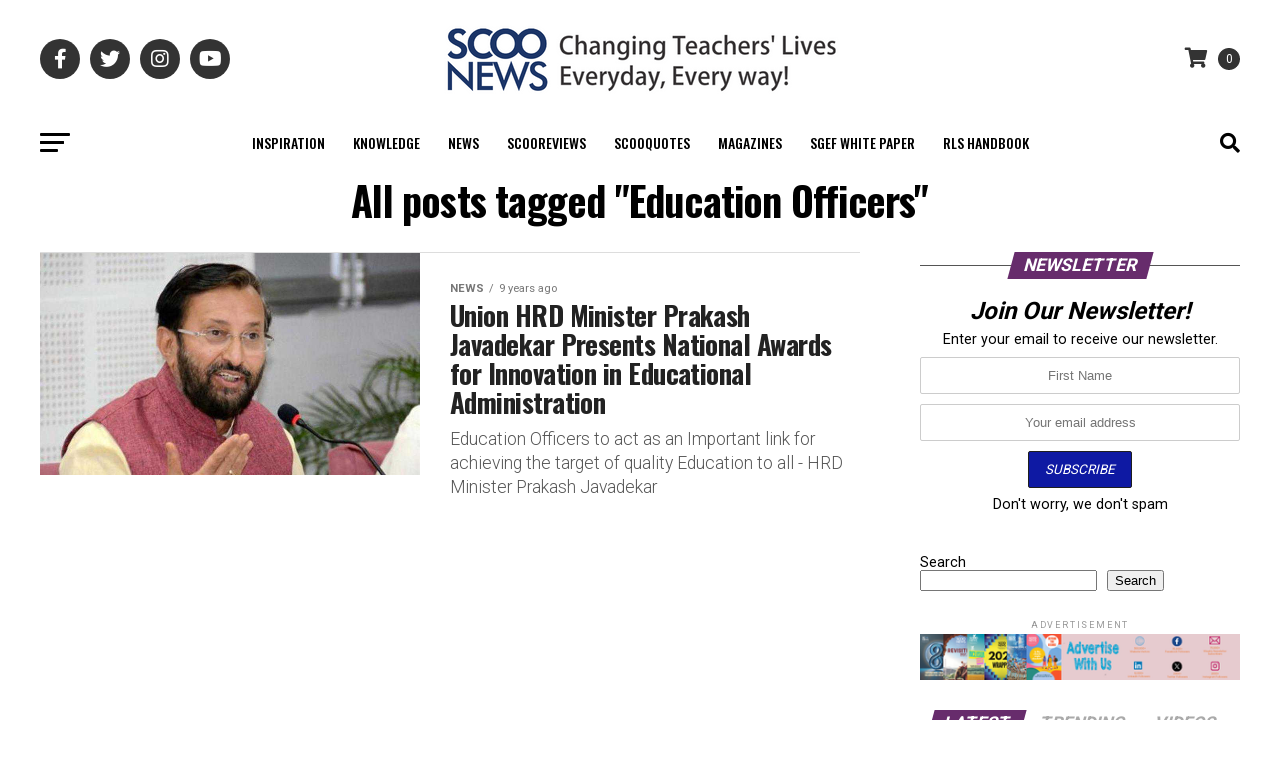

--- FILE ---
content_type: text/html; charset=UTF-8
request_url: https://scoonews.com/tag/education-officers/
body_size: 28262
content:
<!DOCTYPE html>
<html lang="en-US">
<head>
<meta charset="UTF-8" >
<meta name="viewport" id="viewport" content="width=device-width, initial-scale=1.0, maximum-scale=1.0, minimum-scale=1.0, user-scalable=no" />
<link rel="pingback" href="https://scoonews.com/xmlrpc.php" />
<meta property="og:description" content="School and Education News India | Teachers  | Schools | Principal | Edtech | Education" />
<!-- Global site tag (gtag.js) - Google Analytics -->
<script async src="https://www.googletagmanager.com/gtag/js?id=UA-73161543-1"></script>
<script>
  window.dataLayer = window.dataLayer || [];
  function gtag(){dataLayer.push(arguments);}
  gtag('js', new Date());

  gtag('config', 'UA-73161543-1');
</script>
<script id="mcjs">!function(c,h,i,m,p){m=c.createElement(h),p=c.getElementsByTagName(h)[0],m.async=1,m.src=i,p.parentNode.insertBefore(m,p)}(document,"script","https://chimpstatic.com/mcjs-connected/js/users/a22fa8120028a171153c24808/7b92029ead7f1bf0dd73b6431.js");</script>	
<title>Education Officers | ScooNews</title>
<meta name='robots' content='max-image-preview:large' />
<link rel='dns-prefetch' href='//www.googletagmanager.com' />
<link rel='dns-prefetch' href='//ajax.googleapis.com' />
<link rel='dns-prefetch' href='//fonts.googleapis.com' />
<link rel="alternate" type="application/rss+xml" title="ScooNews &raquo; Feed" href="https://scoonews.com/feed/" />
<link rel="alternate" type="application/rss+xml" title="ScooNews &raquo; Comments Feed" href="https://scoonews.com/comments/feed/" />
<link rel="alternate" type="application/rss+xml" title="ScooNews &raquo; Education Officers Tag Feed" href="https://scoonews.com/tag/education-officers/feed/" />
<style id='wp-img-auto-sizes-contain-inline-css' type='text/css'>
img:is([sizes=auto i],[sizes^="auto," i]){contain-intrinsic-size:3000px 1500px}
/*# sourceURL=wp-img-auto-sizes-contain-inline-css */
</style>
<style id='wp-emoji-styles-inline-css' type='text/css'>

	img.wp-smiley, img.emoji {
		display: inline !important;
		border: none !important;
		box-shadow: none !important;
		height: 1em !important;
		width: 1em !important;
		margin: 0 0.07em !important;
		vertical-align: -0.1em !important;
		background: none !important;
		padding: 0 !important;
	}
/*# sourceURL=wp-emoji-styles-inline-css */
</style>
<link rel='stylesheet' id='wp-block-library-css' href='https://scoonews.com/wp-includes/css/dist/block-library/style.min.css?ver=e08f7630224b979b9a4c70ae1b8135c1' type='text/css' media='all' />
<style id='wp-block-search-inline-css' type='text/css'>
.wp-block-search__button{margin-left:10px;word-break:normal}.wp-block-search__button.has-icon{line-height:0}.wp-block-search__button svg{height:1.25em;min-height:24px;min-width:24px;width:1.25em;fill:currentColor;vertical-align:text-bottom}:where(.wp-block-search__button){border:1px solid #ccc;padding:6px 10px}.wp-block-search__inside-wrapper{display:flex;flex:auto;flex-wrap:nowrap;max-width:100%}.wp-block-search__label{width:100%}.wp-block-search.wp-block-search__button-only .wp-block-search__button{box-sizing:border-box;display:flex;flex-shrink:0;justify-content:center;margin-left:0;max-width:100%}.wp-block-search.wp-block-search__button-only .wp-block-search__inside-wrapper{min-width:0!important;transition-property:width}.wp-block-search.wp-block-search__button-only .wp-block-search__input{flex-basis:100%;transition-duration:.3s}.wp-block-search.wp-block-search__button-only.wp-block-search__searchfield-hidden,.wp-block-search.wp-block-search__button-only.wp-block-search__searchfield-hidden .wp-block-search__inside-wrapper{overflow:hidden}.wp-block-search.wp-block-search__button-only.wp-block-search__searchfield-hidden .wp-block-search__input{border-left-width:0!important;border-right-width:0!important;flex-basis:0;flex-grow:0;margin:0;min-width:0!important;padding-left:0!important;padding-right:0!important;width:0!important}:where(.wp-block-search__input){appearance:none;border:1px solid #949494;flex-grow:1;font-family:inherit;font-size:inherit;font-style:inherit;font-weight:inherit;letter-spacing:inherit;line-height:inherit;margin-left:0;margin-right:0;min-width:3rem;padding:8px;text-decoration:unset!important;text-transform:inherit}:where(.wp-block-search__button-inside .wp-block-search__inside-wrapper){background-color:#fff;border:1px solid #949494;box-sizing:border-box;padding:4px}:where(.wp-block-search__button-inside .wp-block-search__inside-wrapper) .wp-block-search__input{border:none;border-radius:0;padding:0 4px}:where(.wp-block-search__button-inside .wp-block-search__inside-wrapper) .wp-block-search__input:focus{outline:none}:where(.wp-block-search__button-inside .wp-block-search__inside-wrapper) :where(.wp-block-search__button){padding:4px 8px}.wp-block-search.aligncenter .wp-block-search__inside-wrapper{margin:auto}.wp-block[data-align=right] .wp-block-search.wp-block-search__button-only .wp-block-search__inside-wrapper{float:right}
/*# sourceURL=https://scoonews.com/wp-includes/blocks/search/style.min.css */
</style>
<link rel='stylesheet' id='wc-blocks-style-css' href='https://scoonews.com/wp-content/plugins/woocommerce/assets/client/blocks/wc-blocks.css?ver=wc-9.9.5' type='text/css' media='all' />
<style id='global-styles-inline-css' type='text/css'>
:root{--wp--preset--aspect-ratio--square: 1;--wp--preset--aspect-ratio--4-3: 4/3;--wp--preset--aspect-ratio--3-4: 3/4;--wp--preset--aspect-ratio--3-2: 3/2;--wp--preset--aspect-ratio--2-3: 2/3;--wp--preset--aspect-ratio--16-9: 16/9;--wp--preset--aspect-ratio--9-16: 9/16;--wp--preset--color--black: #000000;--wp--preset--color--cyan-bluish-gray: #abb8c3;--wp--preset--color--white: #ffffff;--wp--preset--color--pale-pink: #f78da7;--wp--preset--color--vivid-red: #cf2e2e;--wp--preset--color--luminous-vivid-orange: #ff6900;--wp--preset--color--luminous-vivid-amber: #fcb900;--wp--preset--color--light-green-cyan: #7bdcb5;--wp--preset--color--vivid-green-cyan: #00d084;--wp--preset--color--pale-cyan-blue: #8ed1fc;--wp--preset--color--vivid-cyan-blue: #0693e3;--wp--preset--color--vivid-purple: #9b51e0;--wp--preset--gradient--vivid-cyan-blue-to-vivid-purple: linear-gradient(135deg,rgb(6,147,227) 0%,rgb(155,81,224) 100%);--wp--preset--gradient--light-green-cyan-to-vivid-green-cyan: linear-gradient(135deg,rgb(122,220,180) 0%,rgb(0,208,130) 100%);--wp--preset--gradient--luminous-vivid-amber-to-luminous-vivid-orange: linear-gradient(135deg,rgb(252,185,0) 0%,rgb(255,105,0) 100%);--wp--preset--gradient--luminous-vivid-orange-to-vivid-red: linear-gradient(135deg,rgb(255,105,0) 0%,rgb(207,46,46) 100%);--wp--preset--gradient--very-light-gray-to-cyan-bluish-gray: linear-gradient(135deg,rgb(238,238,238) 0%,rgb(169,184,195) 100%);--wp--preset--gradient--cool-to-warm-spectrum: linear-gradient(135deg,rgb(74,234,220) 0%,rgb(151,120,209) 20%,rgb(207,42,186) 40%,rgb(238,44,130) 60%,rgb(251,105,98) 80%,rgb(254,248,76) 100%);--wp--preset--gradient--blush-light-purple: linear-gradient(135deg,rgb(255,206,236) 0%,rgb(152,150,240) 100%);--wp--preset--gradient--blush-bordeaux: linear-gradient(135deg,rgb(254,205,165) 0%,rgb(254,45,45) 50%,rgb(107,0,62) 100%);--wp--preset--gradient--luminous-dusk: linear-gradient(135deg,rgb(255,203,112) 0%,rgb(199,81,192) 50%,rgb(65,88,208) 100%);--wp--preset--gradient--pale-ocean: linear-gradient(135deg,rgb(255,245,203) 0%,rgb(182,227,212) 50%,rgb(51,167,181) 100%);--wp--preset--gradient--electric-grass: linear-gradient(135deg,rgb(202,248,128) 0%,rgb(113,206,126) 100%);--wp--preset--gradient--midnight: linear-gradient(135deg,rgb(2,3,129) 0%,rgb(40,116,252) 100%);--wp--preset--font-size--small: 13px;--wp--preset--font-size--medium: 20px;--wp--preset--font-size--large: 36px;--wp--preset--font-size--x-large: 42px;--wp--preset--spacing--20: 0.44rem;--wp--preset--spacing--30: 0.67rem;--wp--preset--spacing--40: 1rem;--wp--preset--spacing--50: 1.5rem;--wp--preset--spacing--60: 2.25rem;--wp--preset--spacing--70: 3.38rem;--wp--preset--spacing--80: 5.06rem;--wp--preset--shadow--natural: 6px 6px 9px rgba(0, 0, 0, 0.2);--wp--preset--shadow--deep: 12px 12px 50px rgba(0, 0, 0, 0.4);--wp--preset--shadow--sharp: 6px 6px 0px rgba(0, 0, 0, 0.2);--wp--preset--shadow--outlined: 6px 6px 0px -3px rgb(255, 255, 255), 6px 6px rgb(0, 0, 0);--wp--preset--shadow--crisp: 6px 6px 0px rgb(0, 0, 0);}:where(.is-layout-flex){gap: 0.5em;}:where(.is-layout-grid){gap: 0.5em;}body .is-layout-flex{display: flex;}.is-layout-flex{flex-wrap: wrap;align-items: center;}.is-layout-flex > :is(*, div){margin: 0;}body .is-layout-grid{display: grid;}.is-layout-grid > :is(*, div){margin: 0;}:where(.wp-block-columns.is-layout-flex){gap: 2em;}:where(.wp-block-columns.is-layout-grid){gap: 2em;}:where(.wp-block-post-template.is-layout-flex){gap: 1.25em;}:where(.wp-block-post-template.is-layout-grid){gap: 1.25em;}.has-black-color{color: var(--wp--preset--color--black) !important;}.has-cyan-bluish-gray-color{color: var(--wp--preset--color--cyan-bluish-gray) !important;}.has-white-color{color: var(--wp--preset--color--white) !important;}.has-pale-pink-color{color: var(--wp--preset--color--pale-pink) !important;}.has-vivid-red-color{color: var(--wp--preset--color--vivid-red) !important;}.has-luminous-vivid-orange-color{color: var(--wp--preset--color--luminous-vivid-orange) !important;}.has-luminous-vivid-amber-color{color: var(--wp--preset--color--luminous-vivid-amber) !important;}.has-light-green-cyan-color{color: var(--wp--preset--color--light-green-cyan) !important;}.has-vivid-green-cyan-color{color: var(--wp--preset--color--vivid-green-cyan) !important;}.has-pale-cyan-blue-color{color: var(--wp--preset--color--pale-cyan-blue) !important;}.has-vivid-cyan-blue-color{color: var(--wp--preset--color--vivid-cyan-blue) !important;}.has-vivid-purple-color{color: var(--wp--preset--color--vivid-purple) !important;}.has-black-background-color{background-color: var(--wp--preset--color--black) !important;}.has-cyan-bluish-gray-background-color{background-color: var(--wp--preset--color--cyan-bluish-gray) !important;}.has-white-background-color{background-color: var(--wp--preset--color--white) !important;}.has-pale-pink-background-color{background-color: var(--wp--preset--color--pale-pink) !important;}.has-vivid-red-background-color{background-color: var(--wp--preset--color--vivid-red) !important;}.has-luminous-vivid-orange-background-color{background-color: var(--wp--preset--color--luminous-vivid-orange) !important;}.has-luminous-vivid-amber-background-color{background-color: var(--wp--preset--color--luminous-vivid-amber) !important;}.has-light-green-cyan-background-color{background-color: var(--wp--preset--color--light-green-cyan) !important;}.has-vivid-green-cyan-background-color{background-color: var(--wp--preset--color--vivid-green-cyan) !important;}.has-pale-cyan-blue-background-color{background-color: var(--wp--preset--color--pale-cyan-blue) !important;}.has-vivid-cyan-blue-background-color{background-color: var(--wp--preset--color--vivid-cyan-blue) !important;}.has-vivid-purple-background-color{background-color: var(--wp--preset--color--vivid-purple) !important;}.has-black-border-color{border-color: var(--wp--preset--color--black) !important;}.has-cyan-bluish-gray-border-color{border-color: var(--wp--preset--color--cyan-bluish-gray) !important;}.has-white-border-color{border-color: var(--wp--preset--color--white) !important;}.has-pale-pink-border-color{border-color: var(--wp--preset--color--pale-pink) !important;}.has-vivid-red-border-color{border-color: var(--wp--preset--color--vivid-red) !important;}.has-luminous-vivid-orange-border-color{border-color: var(--wp--preset--color--luminous-vivid-orange) !important;}.has-luminous-vivid-amber-border-color{border-color: var(--wp--preset--color--luminous-vivid-amber) !important;}.has-light-green-cyan-border-color{border-color: var(--wp--preset--color--light-green-cyan) !important;}.has-vivid-green-cyan-border-color{border-color: var(--wp--preset--color--vivid-green-cyan) !important;}.has-pale-cyan-blue-border-color{border-color: var(--wp--preset--color--pale-cyan-blue) !important;}.has-vivid-cyan-blue-border-color{border-color: var(--wp--preset--color--vivid-cyan-blue) !important;}.has-vivid-purple-border-color{border-color: var(--wp--preset--color--vivid-purple) !important;}.has-vivid-cyan-blue-to-vivid-purple-gradient-background{background: var(--wp--preset--gradient--vivid-cyan-blue-to-vivid-purple) !important;}.has-light-green-cyan-to-vivid-green-cyan-gradient-background{background: var(--wp--preset--gradient--light-green-cyan-to-vivid-green-cyan) !important;}.has-luminous-vivid-amber-to-luminous-vivid-orange-gradient-background{background: var(--wp--preset--gradient--luminous-vivid-amber-to-luminous-vivid-orange) !important;}.has-luminous-vivid-orange-to-vivid-red-gradient-background{background: var(--wp--preset--gradient--luminous-vivid-orange-to-vivid-red) !important;}.has-very-light-gray-to-cyan-bluish-gray-gradient-background{background: var(--wp--preset--gradient--very-light-gray-to-cyan-bluish-gray) !important;}.has-cool-to-warm-spectrum-gradient-background{background: var(--wp--preset--gradient--cool-to-warm-spectrum) !important;}.has-blush-light-purple-gradient-background{background: var(--wp--preset--gradient--blush-light-purple) !important;}.has-blush-bordeaux-gradient-background{background: var(--wp--preset--gradient--blush-bordeaux) !important;}.has-luminous-dusk-gradient-background{background: var(--wp--preset--gradient--luminous-dusk) !important;}.has-pale-ocean-gradient-background{background: var(--wp--preset--gradient--pale-ocean) !important;}.has-electric-grass-gradient-background{background: var(--wp--preset--gradient--electric-grass) !important;}.has-midnight-gradient-background{background: var(--wp--preset--gradient--midnight) !important;}.has-small-font-size{font-size: var(--wp--preset--font-size--small) !important;}.has-medium-font-size{font-size: var(--wp--preset--font-size--medium) !important;}.has-large-font-size{font-size: var(--wp--preset--font-size--large) !important;}.has-x-large-font-size{font-size: var(--wp--preset--font-size--x-large) !important;}
/*# sourceURL=global-styles-inline-css */
</style>

<style id='classic-theme-styles-inline-css' type='text/css'>
/*! This file is auto-generated */
.wp-block-button__link{color:#fff;background-color:#32373c;border-radius:9999px;box-shadow:none;text-decoration:none;padding:calc(.667em + 2px) calc(1.333em + 2px);font-size:1.125em}.wp-block-file__button{background:#32373c;color:#fff;text-decoration:none}
/*# sourceURL=/wp-includes/css/classic-themes.min.css */
</style>
<link rel='stylesheet' id='contact-form-7-css' href='https://scoonews.com/wp-content/plugins/contact-form-7/includes/css/styles.css?ver=6.1' type='text/css' media='all' />
<link rel='stylesheet' id='foobox-free-min-css' href='https://scoonews.com/wp-content/plugins/foobox-image-lightbox/free/css/foobox.free.min.css?ver=2.7.35' type='text/css' media='all' />
<style id='woocommerce-inline-inline-css' type='text/css'>
.woocommerce form .form-row .required { visibility: visible; }
/*# sourceURL=woocommerce-inline-inline-css */
</style>
<link rel='stylesheet' id='ql-jquery-ui-css' href='//ajax.googleapis.com/ajax/libs/jqueryui/1.12.1/themes/smoothness/jquery-ui.css?ver=e08f7630224b979b9a4c70ae1b8135c1' type='text/css' media='all' />
<link rel='stylesheet' id='mc4wp-form-themes-css' href='https://scoonews.com/wp-content/plugins/mailchimp-for-wp/assets/css/form-themes.css?ver=4.10.5' type='text/css' media='all' />
<link rel='stylesheet' id='reviewer-photoswipe-css' href='https://scoonews.com/wp-content/plugins/reviewer/public/assets/css/photoswipe.css?ver=3.14.2' type='text/css' media='all' />
<link rel='stylesheet' id='dashicons-css' href='https://scoonews.com/wp-includes/css/dashicons.min.css?ver=e08f7630224b979b9a4c70ae1b8135c1' type='text/css' media='all' />
<link rel='stylesheet' id='reviewer-public-css' href='https://scoonews.com/wp-content/plugins/reviewer/public/assets/css/reviewer-public.css?ver=3.14.2' type='text/css' media='all' />
<link rel='stylesheet' id='brands-styles-css' href='https://scoonews.com/wp-content/plugins/woocommerce/assets/css/brands.css?ver=9.9.5' type='text/css' media='all' />
<link rel='stylesheet' id='mvp-custom-style-css' href='https://scoonews.com/wp-content/themes/zox-news/style.css?ver=e08f7630224b979b9a4c70ae1b8135c1' type='text/css' media='all' />
<style id='mvp-custom-style-inline-css' type='text/css'>


#mvp-wallpaper {
	background: url() no-repeat 50% 0;
	}

#mvp-foot-copy a {
	color: #219e97;
	}

#mvp-content-main p a,
#mvp-content-main ul a,
#mvp-content-main ol a,
.mvp-post-add-main p a,
.mvp-post-add-main ul a,
.mvp-post-add-main ol a {
	box-shadow: inset 0 -4px 0 #219e97;
	}

#mvp-content-main p a:hover,
#mvp-content-main ul a:hover,
#mvp-content-main ol a:hover,
.mvp-post-add-main p a:hover,
.mvp-post-add-main ul a:hover,
.mvp-post-add-main ol a:hover {
	background: #219e97;
	}

a,
a:visited,
.post-info-name a,
.woocommerce .woocommerce-breadcrumb a {
	color: #672c6c;
	}

#mvp-side-wrap a:hover {
	color: #672c6c;
	}

.mvp-fly-top:hover,
.mvp-vid-box-wrap,
ul.mvp-soc-mob-list li.mvp-soc-mob-com {
	background: #18a273;
	}

nav.mvp-fly-nav-menu ul li.menu-item-has-children:after,
.mvp-feat1-left-wrap span.mvp-cd-cat,
.mvp-widget-feat1-top-story span.mvp-cd-cat,
.mvp-widget-feat2-left-cont span.mvp-cd-cat,
.mvp-widget-dark-feat span.mvp-cd-cat,
.mvp-widget-dark-sub span.mvp-cd-cat,
.mvp-vid-wide-text span.mvp-cd-cat,
.mvp-feat2-top-text span.mvp-cd-cat,
.mvp-feat3-main-story span.mvp-cd-cat,
.mvp-feat3-sub-text span.mvp-cd-cat,
.mvp-feat4-main-text span.mvp-cd-cat,
.woocommerce-message:before,
.woocommerce-info:before,
.woocommerce-message:before {
	color: #18a273;
	}

#searchform input,
.mvp-authors-name {
	border-bottom: 1px solid #18a273;
	}

.mvp-fly-top:hover {
	border-top: 1px solid #18a273;
	border-left: 1px solid #18a273;
	border-bottom: 1px solid #18a273;
	}

.woocommerce .widget_price_filter .ui-slider .ui-slider-handle,
.woocommerce #respond input#submit.alt,
.woocommerce a.button.alt,
.woocommerce button.button.alt,
.woocommerce input.button.alt,
.woocommerce #respond input#submit.alt:hover,
.woocommerce a.button.alt:hover,
.woocommerce button.button.alt:hover,
.woocommerce input.button.alt:hover {
	background-color: #18a273;
	}

.woocommerce-error,
.woocommerce-info,
.woocommerce-message {
	border-top-color: #18a273;
	}

ul.mvp-feat1-list-buts li.active span.mvp-feat1-list-but,
span.mvp-widget-home-title,
span.mvp-post-cat,
span.mvp-feat1-pop-head {
	background: #672c6c;
	}

.woocommerce span.onsale {
	background-color: #672c6c;
	}

.mvp-widget-feat2-side-more-but,
.woocommerce .star-rating span:before,
span.mvp-prev-next-label,
.mvp-cat-date-wrap .sticky {
	color: #672c6c !important;
	}

#mvp-main-nav-top,
#mvp-fly-wrap,
.mvp-soc-mob-right,
#mvp-main-nav-small-cont {
	background: #ffffff;
	}

#mvp-main-nav-small .mvp-fly-but-wrap span,
#mvp-main-nav-small .mvp-search-but-wrap span,
.mvp-nav-top-left .mvp-fly-but-wrap span,
#mvp-fly-wrap .mvp-fly-but-wrap span {
	background: #000000;
	}

.mvp-nav-top-right .mvp-nav-search-but,
span.mvp-fly-soc-head,
.mvp-soc-mob-right i,
#mvp-main-nav-small span.mvp-nav-search-but,
#mvp-main-nav-small .mvp-nav-menu ul li a  {
	color: #000000;
	}

#mvp-main-nav-small .mvp-nav-menu ul li.menu-item-has-children a:after {
	border-color: #000000 transparent transparent transparent;
	}

#mvp-nav-top-wrap span.mvp-nav-search-but:hover,
#mvp-main-nav-small span.mvp-nav-search-but:hover {
	color: #18a273;
	}

#mvp-nav-top-wrap .mvp-fly-but-wrap:hover span,
#mvp-main-nav-small .mvp-fly-but-wrap:hover span,
span.mvp-woo-cart-num:hover {
	background: #18a273;
	}

#mvp-main-nav-bot-cont {
	background: #ffffff;
	}

#mvp-nav-bot-wrap .mvp-fly-but-wrap span,
#mvp-nav-bot-wrap .mvp-search-but-wrap span {
	background: #000000;
	}

#mvp-nav-bot-wrap span.mvp-nav-search-but,
#mvp-nav-bot-wrap .mvp-nav-menu ul li a {
	color: #000000;
	}

#mvp-nav-bot-wrap .mvp-nav-menu ul li.menu-item-has-children a:after {
	border-color: #000000 transparent transparent transparent;
	}

.mvp-nav-menu ul li:hover a {
	border-bottom: 5px solid #672c6c;
	}

#mvp-nav-bot-wrap .mvp-fly-but-wrap:hover span {
	background: #672c6c;
	}

#mvp-nav-bot-wrap span.mvp-nav-search-but:hover {
	color: #672c6c;
	}

body,
.mvp-feat1-feat-text p,
.mvp-feat2-top-text p,
.mvp-feat3-main-text p,
.mvp-feat3-sub-text p,
#searchform input,
.mvp-author-info-text,
span.mvp-post-excerpt,
.mvp-nav-menu ul li ul.sub-menu li a,
nav.mvp-fly-nav-menu ul li a,
.mvp-ad-label,
span.mvp-feat-caption,
.mvp-post-tags a,
.mvp-post-tags a:visited,
span.mvp-author-box-name a,
#mvp-author-box-text p,
.mvp-post-gallery-text p,
ul.mvp-soc-mob-list li span,
#comments,
h3#reply-title,
h2.comments,
#mvp-foot-copy p,
span.mvp-fly-soc-head,
.mvp-post-tags-header,
span.mvp-prev-next-label,
span.mvp-post-add-link-but,
#mvp-comments-button a,
#mvp-comments-button span.mvp-comment-but-text,
.woocommerce ul.product_list_widget span.product-title,
.woocommerce ul.product_list_widget li a,
.woocommerce #reviews #comments ol.commentlist li .comment-text p.meta,
.woocommerce div.product p.price,
.woocommerce div.product p.price ins,
.woocommerce div.product p.price del,
.woocommerce ul.products li.product .price del,
.woocommerce ul.products li.product .price ins,
.woocommerce ul.products li.product .price,
.woocommerce #respond input#submit,
.woocommerce a.button,
.woocommerce button.button,
.woocommerce input.button,
.woocommerce .widget_price_filter .price_slider_amount .button,
.woocommerce span.onsale,
.woocommerce-review-link,
#woo-content p.woocommerce-result-count,
.woocommerce div.product .woocommerce-tabs ul.tabs li a,
a.mvp-inf-more-but,
span.mvp-cont-read-but,
span.mvp-cd-cat,
span.mvp-cd-date,
.mvp-feat4-main-text p,
span.mvp-woo-cart-num,
span.mvp-widget-home-title2,
.wp-caption,
#mvp-content-main p.wp-caption-text,
.gallery-caption,
.mvp-post-add-main p.wp-caption-text,
#bbpress-forums,
#bbpress-forums p,
.protected-post-form input,
#mvp-feat6-text p {
	font-family: 'Roboto', sans-serif;
	font-display: swap;
	}

.mvp-blog-story-text p,
span.mvp-author-page-desc,
#mvp-404 p,
.mvp-widget-feat1-bot-text p,
.mvp-widget-feat2-left-text p,
.mvp-flex-story-text p,
.mvp-search-text p,
#mvp-content-main p,
.mvp-post-add-main p,
#mvp-content-main ul li,
#mvp-content-main ol li,
.rwp-summary,
.rwp-u-review__comment,
.mvp-feat5-mid-main-text p,
.mvp-feat5-small-main-text p,
#mvp-content-main .wp-block-button__link,
.wp-block-audio figcaption,
.wp-block-video figcaption,
.wp-block-embed figcaption,
.wp-block-verse pre,
pre.wp-block-verse {
	font-family: 'PT Serif', sans-serif;
	font-display: swap;
	}

.mvp-nav-menu ul li a,
#mvp-foot-menu ul li a {
	font-family: 'Oswald', sans-serif;
	font-display: swap;
	}


.mvp-feat1-sub-text h2,
.mvp-feat1-pop-text h2,
.mvp-feat1-list-text h2,
.mvp-widget-feat1-top-text h2,
.mvp-widget-feat1-bot-text h2,
.mvp-widget-dark-feat-text h2,
.mvp-widget-dark-sub-text h2,
.mvp-widget-feat2-left-text h2,
.mvp-widget-feat2-right-text h2,
.mvp-blog-story-text h2,
.mvp-flex-story-text h2,
.mvp-vid-wide-more-text p,
.mvp-prev-next-text p,
.mvp-related-text,
.mvp-post-more-text p,
h2.mvp-authors-latest a,
.mvp-feat2-bot-text h2,
.mvp-feat3-sub-text h2,
.mvp-feat3-main-text h2,
.mvp-feat4-main-text h2,
.mvp-feat5-text h2,
.mvp-feat5-mid-main-text h2,
.mvp-feat5-small-main-text h2,
.mvp-feat5-mid-sub-text h2,
#mvp-feat6-text h2,
.alp-related-posts-wrapper .alp-related-post .post-title {
	font-family: 'Oswald', sans-serif;
	font-display: swap;
	}

.mvp-feat2-top-text h2,
.mvp-feat1-feat-text h2,
h1.mvp-post-title,
h1.mvp-post-title-wide,
.mvp-drop-nav-title h4,
#mvp-content-main blockquote p,
.mvp-post-add-main blockquote p,
#mvp-content-main p.has-large-font-size,
#mvp-404 h1,
#woo-content h1.page-title,
.woocommerce div.product .product_title,
.woocommerce ul.products li.product h3,
.alp-related-posts .current .post-title {
	font-family: 'Oswald', sans-serif;
	font-display: swap;
	}

span.mvp-feat1-pop-head,
.mvp-feat1-pop-text:before,
span.mvp-feat1-list-but,
span.mvp-widget-home-title,
.mvp-widget-feat2-side-more,
span.mvp-post-cat,
span.mvp-page-head,
h1.mvp-author-top-head,
.mvp-authors-name,
#mvp-content-main h1,
#mvp-content-main h2,
#mvp-content-main h3,
#mvp-content-main h4,
#mvp-content-main h5,
#mvp-content-main h6,
.woocommerce .related h2,
.woocommerce div.product .woocommerce-tabs .panel h2,
.woocommerce div.product .product_title,
.mvp-feat5-side-list .mvp-feat1-list-img:after {
	font-family: 'Roboto', sans-serif;
	font-display: swap;
	}

	

	span.mvp-nav-soc-but,
	ul.mvp-fly-soc-list li a,
	span.mvp-woo-cart-num {
		background: rgba(0,0,0,.8);
		}
	span.mvp-woo-cart-icon {
		color: rgba(0,0,0,.8);
		}
	nav.mvp-fly-nav-menu ul li,
	nav.mvp-fly-nav-menu ul li ul.sub-menu {
		border-top: 1px solid rgba(0,0,0,.1);
		}
	nav.mvp-fly-nav-menu ul li a {
		color: #000;
		}
	.mvp-drop-nav-title h4 {
		color: #000;
		}
		

	.mvp-nav-links {
		display: none;
		}
		

	@media screen and (max-width: 479px) {
		.single #mvp-content-body-top {
			max-height: 400px;
			}
		.single .mvp-cont-read-but-wrap {
			display: inline;
			}
		}
		

	.alp-advert {
		display: none;
	}
	.alp-related-posts-wrapper .alp-related-posts .current {
		margin: 0 0 10px;
	}
		
/*# sourceURL=mvp-custom-style-inline-css */
</style>
<link rel='stylesheet' id='mvp-reset-css' href='https://scoonews.com/wp-content/themes/zox-news/css/reset.css?ver=e08f7630224b979b9a4c70ae1b8135c1' type='text/css' media='all' />
<link rel='stylesheet' id='fontawesome-css' href='https://scoonews.com/wp-content/themes/zox-news/font-awesome/css/all.css?ver=e08f7630224b979b9a4c70ae1b8135c1' type='text/css' media='all' />
<link crossorigin="anonymous" rel='stylesheet' id='mvp-fonts-css' href='//fonts.googleapis.com/css?family=Roboto%3A300%2C400%2C700%2C900%7COswald%3A400%2C700%7CAdvent+Pro%3A700%7COpen+Sans%3A700%7CAnton%3A400Oswald%3A100%2C200%2C300%2C400%2C500%2C600%2C700%2C800%2C900%7COswald%3A100%2C200%2C300%2C400%2C500%2C600%2C700%2C800%2C900%7CRoboto%3A100%2C200%2C300%2C400%2C500%2C600%2C700%2C800%2C900%7CRoboto%3A100%2C200%2C300%2C400%2C500%2C600%2C700%2C800%2C900%7CPT+Serif%3A100%2C200%2C300%2C400%2C500%2C600%2C700%2C800%2C900%7COswald%3A100%2C200%2C300%2C400%2C500%2C600%2C700%2C800%2C900%26subset%3Dlatin%2Clatin-ext%2Ccyrillic%2Ccyrillic-ext%2Cgreek-ext%2Cgreek%2Cvietnamese%26display%3Dswap' type='text/css' media='all' />
<link rel='stylesheet' id='mvp-media-queries-css' href='https://scoonews.com/wp-content/themes/zox-news/css/media-queries.css?ver=e08f7630224b979b9a4c70ae1b8135c1' type='text/css' media='all' />
<link rel='stylesheet' id='tablepress-default-css' href='https://scoonews.com/wp-content/plugins/tablepress/css/build/default.css?ver=3.1.3' type='text/css' media='all' />
<link rel='stylesheet' id='login-with-ajax-css' href='https://scoonews.com/wp-content/plugins/login-with-ajax/templates/widget.css?ver=4.4' type='text/css' media='all' />
<link rel='stylesheet' id='elementor-frontend-css' href='https://scoonews.com/wp-content/plugins/elementor/assets/css/frontend.min.css?ver=3.30.2' type='text/css' media='all' />
<link rel='stylesheet' id='eael-general-css' href='https://scoonews.com/wp-content/plugins/essential-addons-for-elementor-lite/assets/front-end/css/view/general.min.css?ver=6.2.0' type='text/css' media='all' />
<script type="text/javascript" src="https://scoonews.com/wp-includes/js/jquery/jquery.min.js?ver=3.7.1" id="jquery-core-js"></script>
<script type="text/javascript" src="https://scoonews.com/wp-includes/js/jquery/jquery-migrate.min.js?ver=3.4.1" id="jquery-migrate-js"></script>
<script type="text/javascript" id="login-with-ajax-js-extra">
/* <![CDATA[ */
var LWA = {"ajaxurl":"https://scoonews.com/wp-admin/admin-ajax.php","off":""};
//# sourceURL=login-with-ajax-js-extra
/* ]]> */
</script>
<script type="text/javascript" src="https://scoonews.com/wp-content/plugins/login-with-ajax/templates/login-with-ajax.legacy.min.js?ver=4.4" id="login-with-ajax-js"></script>
<script type="text/javascript" src="https://scoonews.com/wp-content/plugins/login-with-ajax/ajaxify/ajaxify.min.js?ver=4.4" id="login-with-ajax-ajaxify-js"></script>
<script type="text/javascript" id="foobox-free-min-js-before">
/* <![CDATA[ */
/* Run FooBox FREE (v2.7.35) */
var FOOBOX = window.FOOBOX = {
	ready: true,
	disableOthers: false,
	o: {wordpress: { enabled: true }, countMessage:'image %index of %total', captions: { dataTitle: ["captionTitle","title","elementorLightboxTitle"], dataDesc: ["captionDesc","description","elementorLightboxDescription"] }, rel: '', excludes:'.fbx-link,.nofoobox,.nolightbox,a[href*="pinterest.com/pin/create/button/"]', affiliate : { enabled: false }},
	selectors: [
		".foogallery-container.foogallery-lightbox-foobox", ".foogallery-container.foogallery-lightbox-foobox-free", ".gallery", ".wp-block-gallery", ".wp-caption", ".wp-block-image", "a:has(img[class*=wp-image-])", ".post a:has(img[class*=wp-image-])", ".foobox"
	],
	pre: function( $ ){
		// Custom JavaScript (Pre)
		
	},
	post: function( $ ){
		// Custom JavaScript (Post)
		
		// Custom Captions Code
		
	},
	custom: function( $ ){
		// Custom Extra JS
		
	}
};
//# sourceURL=foobox-free-min-js-before
/* ]]> */
</script>
<script type="text/javascript" src="https://scoonews.com/wp-content/plugins/foobox-image-lightbox/free/js/foobox.free.min.js?ver=2.7.35" id="foobox-free-min-js"></script>

<!-- Google tag (gtag.js) snippet added by Site Kit -->

<!-- Google Analytics snippet added by Site Kit -->
<script type="text/javascript" src="https://www.googletagmanager.com/gtag/js?id=GT-NGSX9KZ" id="google_gtagjs-js" async></script>
<script type="text/javascript" id="google_gtagjs-js-after">
/* <![CDATA[ */
window.dataLayer = window.dataLayer || [];function gtag(){dataLayer.push(arguments);}
gtag("set","linker",{"domains":["scoonews.com"]});
gtag("js", new Date());
gtag("set", "developer_id.dZTNiMT", true);
gtag("config", "GT-NGSX9KZ");
//# sourceURL=google_gtagjs-js-after
/* ]]> */
</script>

<!-- End Google tag (gtag.js) snippet added by Site Kit -->
<link rel="https://api.w.org/" href="https://scoonews.com/wp-json/" /><link rel="alternate" title="JSON" type="application/json" href="https://scoonews.com/wp-json/wp/v2/tags/6579" /><link rel="EditURI" type="application/rsd+xml" title="RSD" href="https://scoonews.com/xmlrpc.php?rsd" />
<meta name="generator" content="Site Kit by Google 1.156.0" />        <style>
            .paytm_response{padding:15px; margin-bottom: 20px; border: 1px solid transparent; border-radius: 4px; text-align: center;}
            .paytm_response.error-box{color: #a94442; background-color: #f2dede; border-color: #ebccd1;}
            .paytm_response.success-box{color: #155724; background-color: #d4edda; border-color: #c3e6cb;}
        </style>
        	<noscript><style>.woocommerce-product-gallery{ opacity: 1 !important; }</style></noscript>
	<meta name="generator" content="Elementor 3.30.2; features: additional_custom_breakpoints; settings: css_print_method-external, google_font-enabled, font_display-auto">


<!-- This site is optimized with the Simple SEO plugin v2.0.30 - https://wordpress.org/plugins/cds-simple-seo/ -->
<meta name="keywords" content="National, Awards, Innovation, Educational Administration, Education, News, India, ScooNews, India&#039;s Leading School and K12 education news network, Prakash Javadekar, Union HRD Minister, Education Officers, District, Block, Teachers, Students, Quality Education to All" />
<meta name="description" content="Engaging education, Interesting education and a system where student can also participate and discuss is necessary and education officers will have to work for this as they are one of the links of achieving our target of providing quality education to all in line with the Prime Minister&rsquo;s motto of &ldquo;Sabka Sath, Sabka Vikas&rdquo;.&nbsp;" />
<meta property="og:site_name" content="ScooNews" />
<meta property="og:url" content="https://scoonews.com/tag/education-officers/" />
<meta property="og:type" content="website" />
<meta property="og:title" content="Education Officers | ScooNews" />
<meta property="og:description" content="Engaging education, Interesting education and a system where student can also participate and discuss is necessary and education officers will have to work for this as they are one of the links of achieving our target of providing quality education to all in line with the Prime Minister&rsquo;s motto of &ldquo;Sabka Sath, Sabka Vikas&rdquo;.&nbsp;" />
<meta property="og:image" content="https://scoonews.com/wp-content/uploads/2022/07/hrd-minister-in-varanasi-c353c336-ec6a-11e6-b62a-376882c4103614889653031488965303.jpg" />
<meta property="og:image:url" content="https://scoonews.com/wp-content/uploads/2022/07/hrd-minister-in-varanasi-c353c336-ec6a-11e6-b62a-376882c4103614889653031488965303.jpg" />
<meta name="twitter:title" content="Education Officers | ScooNews" />
<meta name="twitter:description" content="Engaging education, Interesting education and a system where student can also participate and discuss is necessary and education officers will have to work for this as they are one of the links of achieving our target of providing quality education to all in line with the Prime Minister&rsquo;s motto of &ldquo;Sabka Sath, Sabka Vikas&rdquo;.&nbsp;" />
<meta name="twitter:image" content="https://scoonews.com/wp-content/uploads/2022/07/hrd-minister-in-varanasi-c353c336-ec6a-11e6-b62a-376882c4103614889653031488965303.jpg" />
<meta name="twitter:card" content="summary_large_image">
<link rel="canonical" href="https://scoonews.com/news/news-union-hrd-minister-prakash-javadekar-presents-national-awards-for-innovation-in-educational-administration-1570/" />
<!-- / Simple SEO plugin. -->

			<style>
				.e-con.e-parent:nth-of-type(n+4):not(.e-lazyloaded):not(.e-no-lazyload),
				.e-con.e-parent:nth-of-type(n+4):not(.e-lazyloaded):not(.e-no-lazyload) * {
					background-image: none !important;
				}
				@media screen and (max-height: 1024px) {
					.e-con.e-parent:nth-of-type(n+3):not(.e-lazyloaded):not(.e-no-lazyload),
					.e-con.e-parent:nth-of-type(n+3):not(.e-lazyloaded):not(.e-no-lazyload) * {
						background-image: none !important;
					}
				}
				@media screen and (max-height: 640px) {
					.e-con.e-parent:nth-of-type(n+2):not(.e-lazyloaded):not(.e-no-lazyload),
					.e-con.e-parent:nth-of-type(n+2):not(.e-lazyloaded):not(.e-no-lazyload) * {
						background-image: none !important;
					}
				}
			</style>
			<!-- There is no amphtml version available for this URL. --><link rel="icon" href="https://scoonews.com/wp-content/uploads/2022/07/cropped-SN-Creative-e1658152935301-32x32.jpg" sizes="32x32" />
<link rel="icon" href="https://scoonews.com/wp-content/uploads/2022/07/cropped-SN-Creative-e1658152935301-192x192.jpg" sizes="192x192" />
<link rel="apple-touch-icon" href="https://scoonews.com/wp-content/uploads/2022/07/cropped-SN-Creative-e1658152935301-180x180.jpg" />
<meta name="msapplication-TileImage" content="https://scoonews.com/wp-content/uploads/2022/07/cropped-SN-Creative-e1658152935301-270x270.jpg" />
		<style type="text/css" id="wp-custom-css">
			nav.mvp-fly-nav-menu ul li a {
  color: #000 !important;
}

.page-id-12717 #mvp-leader-wrap {
  display: none;
}
.page-id-12717 #mvp-main-head-wrap {
  display: none;
}
.page-id-12717 #mvp-foot-wrap {
  display: none;
}

.page-id-12717 #mvp-site-main {
	margin-top:0px !important;
}

.contactform8 {
	margin:0px auto;
	max-width:800px;
	border:1px solid #0c3590;
	padding:15px;
}

.page-id-12717 #mvp-main-body-wrap {
  background: #F5F2E9;
}

.page-id-12717 p {
  margin-bottom:10px;
	color:#0c3590;
	font-family: "Roboto", Sans-serif;
}

.page-id-12717 div.wpforms-container-full .wpforms-form .wpforms-field-label {
		color:#0c3590;
	font-family: "Roboto", Sans-serif;
}

.page-id-12717 h1, .page-id-12717  h2, .page-id-12717 h3, .page-id-12717 h4 {
	color:#0c3590 !important;
	font-family: "Roboto", Sans-serif;
}

.page-id-12717 .td-content {
	color:#0c3590 !important;
	font-weight:bold;
	font-family: "Roboto", Sans-serif;
}

.page-id-12717 .elementor-widget-image img {
  vertical-align: middle;
  display: inline-block;
  margin: 0px auto;
  max-width: 100%;
}

.theiaPostSlider_slides {
  max-width: 960px;
  margin: 0px auto;
}

.page-id-12717 .table-header {
	display:none;
}

#wpforms-submit-12750 {
	background:#0c3590;
	color:#fff;
	border:0;
	margin:0px auto;
	display:block;
	max-width:200px;
	width:100%;
	border-radius:5px;
}

.custom-subscribe .subscribe-form--center h3{
	margin-bottom:30px;
	margin-top:30px;
}

.custom-subscribe .subscribe-form--center p {
  margin-bottom: 20px;
}
		</style>
			
</head>
<body data-rsssl=1 class="archive tag tag-education-officers tag-6579 wp-embed-responsive wp-theme-zox-news theme-zox-news woocommerce-no-js elementor-default elementor-kit-11226">

	<div id="mvp-fly-wrap">
	<div id="mvp-fly-menu-top" class="left relative">
		<div class="mvp-fly-top-out left relative">
			<div class="mvp-fly-top-in">
				<div id="mvp-fly-logo" class="left relative">
											<a href="https://scoonews.com/"><img src="https://scoonews.com/wp-content/uploads/2022/08/SN-WS-Logo-e1661439632998.png" alt="ScooNews" data-rjs="2" /></a>
									</div><!--mvp-fly-logo-->
			</div><!--mvp-fly-top-in-->
			<div class="mvp-fly-but-wrap mvp-fly-but-menu mvp-fly-but-click">
				<span></span>
				<span></span>
				<span></span>
				<span></span>
			</div><!--mvp-fly-but-wrap-->
		</div><!--mvp-fly-top-out-->
	</div><!--mvp-fly-menu-top-->
	<div id="mvp-fly-menu-wrap">
		<nav class="mvp-fly-nav-menu left relative">
			<div class="menu-side-menu-container"><ul id="menu-side-menu" class="menu"><li id="menu-item-11196" class="menu-item menu-item-type-post_type menu-item-object-page menu-item-home menu-item-11196"><a href="https://scoonews.com/">Home</a></li>
<li id="menu-item-11197" class="menu-item menu-item-type-post_type menu-item-object-page menu-item-11197"><a href="https://scoonews.com/about/">About us</a></li>
<li id="menu-item-12241" class="menu-item menu-item-type-post_type menu-item-object-page menu-item-12241"><a href="https://scoonews.com/scooquotes/">Inspiration for #Educators</a></li>
<li id="menu-item-11469" class="menu-item menu-item-type-custom menu-item-object-custom menu-item-11469"><a href="https://scoonews.com/magazines">Read ScooNews Magazine</a></li>
<li id="menu-item-11259" class="menu-item menu-item-type-taxonomy menu-item-object-product_cat menu-item-11259"><a href="https://scoonews.com/product-category/subscription/">Get ScooNews Magazine</a></li>
<li id="menu-item-12265" class="menu-item menu-item-type-post_type menu-item-object-page menu-item-12265"><a href="https://scoonews.com/careers-scoonews/">Careers @ ScooNews</a></li>
<li id="menu-item-11315" class="menu-item menu-item-type-custom menu-item-object-custom menu-item-11315"><a href="/post">Write for us</a></li>
<li id="menu-item-11198" class="menu-item menu-item-type-post_type menu-item-object-page menu-item-11198"><a href="https://scoonews.com/contact-us/">Contact Us</a></li>
<li id="menu-item-11199" class="menu-item menu-item-type-post_type menu-item-object-page menu-item-11199"><a href="https://scoonews.com/faqs/">Frequently Asked Questions</a></li>
</ul></div>		</nav>
	</div><!--mvp-fly-menu-wrap-->
	<div id="mvp-fly-soc-wrap">
		<span class="mvp-fly-soc-head">Connect with us</span>
		<ul class="mvp-fly-soc-list left relative">
							<li><a href="https://facebook.com/scoonews" target="_blank" class="fab fa-facebook-f"></a></li>
										<li><a href="https://twitter.com/scoonews" target="_blank" class="fab fa-twitter"></a></li>
													<li><a href="https://instagram.com/scoonewsindia" target="_blank" class="fab fa-instagram"></a></li>
													<li><a href="https://youtube.com/scoonews" target="_blank" class="fab fa-youtube"></a></li>
										<li><a href="https://www.linkedin.com/company/edupulse-media-private-limited-scoonews-/mycompany/?viewAsMember=true" target="_blank" class="fab fa-linkedin"></a></li>
								</ul>
	</div><!--mvp-fly-soc-wrap-->
</div><!--mvp-fly-wrap-->	<div id="mvp-site" class="left relative">
		<div id="mvp-search-wrap">
			<div id="mvp-search-box">
				<form method="get" id="searchform" action="https://scoonews.com/">
	<input type="text" name="s" id="s" value="Search" onfocus='if (this.value == "Search") { this.value = ""; }' onblur='if (this.value == "") { this.value = "Search"; }' />
	<input type="hidden" id="searchsubmit" value="Search" />
</form>			</div><!--mvp-search-box-->
			<div class="mvp-search-but-wrap mvp-search-click">
				<span></span>
				<span></span>
			</div><!--mvp-search-but-wrap-->
		</div><!--mvp-search-wrap-->
				<div id="mvp-site-wall" class="left relative">
											<div id="mvp-leader-wrap">
					<!-- <a href="https://www.yorku.ca/india/career-and-student-work-experiences/?utm_source=News&utm_medium=DisplayGrad&utm_campaign=York_3RD_REACH_SAsia_IN_Banner_ScooNews" target="_blank">

<img class="mvp-leader1" src="https://scoonews.com/wp-content/uploads/2023/11/SCOOGrad_1600x408.png"></a> -->				</div><!--mvp-leader-wrap-->
										<div id="mvp-site-main" class="left relative">
			<header id="mvp-main-head-wrap" class="left relative">
									<nav id="mvp-main-nav-wrap" class="left relative">
						<div id="mvp-main-nav-top" class="left relative">
							<div class="mvp-main-box">
								<div id="mvp-nav-top-wrap" class="left relative">
									<div class="mvp-nav-top-right-out left relative">
										<div class="mvp-nav-top-right-in">
											<div class="mvp-nav-top-cont left relative">
												<div class="mvp-nav-top-left-out relative">
													<div class="mvp-nav-top-left">
														<div class="mvp-nav-soc-wrap">
																															<a href="https://facebook.com/scoonews" target="_blank"><span class="mvp-nav-soc-but fab fa-facebook-f"></span></a>
																																														<a href="https://twitter.com/scoonews" target="_blank"><span class="mvp-nav-soc-but fab fa-twitter"></span></a>
																																														<a href="https://instagram.com/scoonewsindia" target="_blank"><span class="mvp-nav-soc-but fab fa-instagram"></span></a>
																																														<a href="https://youtube.com/scoonews" target="_blank"><span class="mvp-nav-soc-but fab fa-youtube"></span></a>
																													</div><!--mvp-nav-soc-wrap-->
														<div class="mvp-fly-but-wrap mvp-fly-but-click left relative">
															<span></span>
															<span></span>
															<span></span>
															<span></span>
														</div><!--mvp-fly-but-wrap-->
													</div><!--mvp-nav-top-left-->
													<div class="mvp-nav-top-left-in">
														<div class="mvp-nav-top-mid left relative" itemscope itemtype="http://schema.org/Organization">
																															<a class="mvp-nav-logo-reg" itemprop="url" href="https://scoonews.com/"><img itemprop="logo" src="https://scoonews.com/wp-content/uploads/2022/08/SN-WS-Logo-e1661439632998.png" alt="ScooNews" data-rjs="2" /></a>
																																														<a class="mvp-nav-logo-small" href="https://scoonews.com/"><img src="https://scoonews.com/wp-content/uploads/2022/08/SN-WS-Logo-e1661439632998.png" alt="ScooNews" data-rjs="2" /></a>
																																														<h2 class="mvp-logo-title">ScooNews</h2>
																																												</div><!--mvp-nav-top-mid-->
													</div><!--mvp-nav-top-left-in-->
												</div><!--mvp-nav-top-left-out-->
											</div><!--mvp-nav-top-cont-->
										</div><!--mvp-nav-top-right-in-->
										<div class="mvp-nav-top-right">
												<div class="mvp-woo-cart-wrap">
													<a class="mvp-woo-cart" href="https://scoonews.com/cart/" title="View your shopping cart"><span class="mvp-woo-cart-num">0</span></a><span class="mvp-woo-cart-icon fa fa-shopping-cart" aria-hidden="true"></span>
												</div><!--mvp-woo-cart-wrap-->
											<span class="mvp-nav-search-but fa fa-search fa-2 mvp-search-click"></span>
										</div><!--mvp-nav-top-right-->
									</div><!--mvp-nav-top-right-out-->
								</div><!--mvp-nav-top-wrap-->
							</div><!--mvp-main-box-->
						</div><!--mvp-main-nav-top-->
						<div id="mvp-main-nav-bot" class="left relative">
							<div id="mvp-main-nav-bot-cont" class="left">
								<div class="mvp-main-box">
									<div id="mvp-nav-bot-wrap" class="left">
										<div class="mvp-nav-bot-right-out left">
											<div class="mvp-nav-bot-right-in">
												<div class="mvp-nav-bot-cont left">
													<div class="mvp-nav-bot-left-out">
														<div class="mvp-nav-bot-left left relative">
															<div class="mvp-fly-but-wrap mvp-fly-but-click left relative">
																<span></span>
																<span></span>
																<span></span>
																<span></span>
															</div><!--mvp-fly-but-wrap-->
														</div><!--mvp-nav-bot-left-->
														<div class="mvp-nav-bot-left-in">
															<div class="mvp-nav-menu left">
																<div class="menu-main-menu-container"><ul id="menu-main-menu" class="menu"><li id="menu-item-11304" class="menu-item menu-item-type-taxonomy menu-item-object-category menu-item-11304 mvp-mega-dropdown"><a href="https://scoonews.com/category/inspiration-25/">Inspiration</a><div class="mvp-mega-dropdown"><div class="mvp-main-box"><ul class="mvp-mega-list"><li><a href="https://scoonews.com/news/the-nobel-award-and-the-teacher/"><div class="mvp-mega-img"><img fetchpriority="high" width="400" height="240" src="https://scoonews.com/wp-content/uploads/2026/01/Albert-Camus-and-Louis-Germain-400x240.png" class="attachment-mvp-mid-thumb size-mvp-mid-thumb wp-post-image" alt="" decoding="async" srcset="https://scoonews.com/wp-content/uploads/2026/01/Albert-Camus-and-Louis-Germain-400x240.png 400w, https://scoonews.com/wp-content/uploads/2026/01/Albert-Camus-and-Louis-Germain-1000x600.png 1000w, https://scoonews.com/wp-content/uploads/2026/01/Albert-Camus-and-Louis-Germain-590x354.png 590w" sizes="(max-width: 400px) 100vw, 400px" /></div><p>Before the Nobel, There Was a Teacher</p></a></li><li><a href="https://scoonews.com/news/umeed-a-ray-of-hope-for-better-tomorrow/"><div class="mvp-mega-img"><img width="400" height="240" src="https://scoonews.com/wp-content/uploads/2025/12/Pic-Students-engaged-in-the-Digital-and-Life-Skills-class-learning-hands-on-computer-skills-400x240.jpg" class="attachment-mvp-mid-thumb size-mvp-mid-thumb wp-post-image" alt="" decoding="async" srcset="https://scoonews.com/wp-content/uploads/2025/12/Pic-Students-engaged-in-the-Digital-and-Life-Skills-class-learning-hands-on-computer-skills-400x240.jpg 400w, https://scoonews.com/wp-content/uploads/2025/12/Pic-Students-engaged-in-the-Digital-and-Life-Skills-class-learning-hands-on-computer-skills-1000x600.jpg 1000w, https://scoonews.com/wp-content/uploads/2025/12/Pic-Students-engaged-in-the-Digital-and-Life-Skills-class-learning-hands-on-computer-skills-590x354.jpg 590w" sizes="(max-width: 400px) 100vw, 400px" /></div><p>Umeed: A Ray of Hope for Better Tomorrow</p></a></li><li><a href="https://scoonews.com/news/17-years-old-innovator-designs-learning-tools-for-the-visually-impaired/"><div class="mvp-mega-img"><img width="400" height="240" src="https://scoonews.com/wp-content/uploads/2025/10/Ameya-Meattle-Copy-400x240.jpeg" class="attachment-mvp-mid-thumb size-mvp-mid-thumb wp-post-image" alt="" decoding="async" /></div><p>17-year-old Innovator Designs Learning Tools for the Visually Impaired</p></a></li><li><a href="https://scoonews.com/news/class-11-student-navya-mrig-on-a-mission-to-bust-myths-about-organ-donation/"><div class="mvp-mega-img"><img loading="lazy" width="400" height="240" src="https://scoonews.com/wp-content/uploads/2025/09/Class-11-Student-Navya-Mrig-on-a-Mission-to-Bust-Myths-About-Organ-Donation-400x240.jpeg" class="attachment-mvp-mid-thumb size-mvp-mid-thumb wp-post-image" alt="" decoding="async" srcset="https://scoonews.com/wp-content/uploads/2025/09/Class-11-Student-Navya-Mrig-on-a-Mission-to-Bust-Myths-About-Organ-Donation-400x240.jpeg 400w, https://scoonews.com/wp-content/uploads/2025/09/Class-11-Student-Navya-Mrig-on-a-Mission-to-Bust-Myths-About-Organ-Donation-1000x600.jpeg 1000w, https://scoonews.com/wp-content/uploads/2025/09/Class-11-Student-Navya-Mrig-on-a-Mission-to-Bust-Myths-About-Organ-Donation-590x354.jpeg 590w" sizes="(max-width: 400px) 100vw, 400px" /></div><p>Class 11 Student Navya Mrig on a Mission to Bust Myths About Organ Donation</p></a></li><li><a href="https://scoonews.com/news/educate-girls-becomes-first-indian-ngo-to-win-the-ramon-magsaysay-award/"><div class="mvp-mega-img"><img loading="lazy" width="400" height="240" src="https://scoonews.com/wp-content/uploads/2025/09/Safeena-TW-2018-400x240.jpg" class="attachment-mvp-mid-thumb size-mvp-mid-thumb wp-post-image" alt="" decoding="async" srcset="https://scoonews.com/wp-content/uploads/2025/09/Safeena-TW-2018-400x240.jpg 400w, https://scoonews.com/wp-content/uploads/2025/09/Safeena-TW-2018-590x354.jpg 590w" sizes="(max-width: 400px) 100vw, 400px" /></div><p>Educate Girls Becomes First Indian NGO to Win the Ramon Magsaysay Award</p></a></li></ul></div></div></li>
<li id="menu-item-11308" class="menu-item menu-item-type-taxonomy menu-item-object-category menu-item-11308 mvp-mega-dropdown"><a href="https://scoonews.com/category/knowledge-42/">Knowledge</a><div class="mvp-mega-dropdown"><div class="mvp-main-box"><ul class="mvp-mega-list"><li><a href="https://scoonews.com/news/building-a-healthier-india-why-school-health-programs-are-essential/"><div class="mvp-mega-img"><img loading="lazy" width="400" height="240" src="https://scoonews.com/wp-content/uploads/2026/01/Healthy-Habits-400x240.png" class="attachment-mvp-mid-thumb size-mvp-mid-thumb wp-post-image" alt="" decoding="async" srcset="https://scoonews.com/wp-content/uploads/2026/01/Healthy-Habits-400x240.png 400w, https://scoonews.com/wp-content/uploads/2026/01/Healthy-Habits-590x354.png 590w" sizes="(max-width: 400px) 100vw, 400px" /></div><p>Building a Healthier India: Why School Health Programs Are Essential</p></a></li><li><a href="https://scoonews.com/news/what-the-indian-army-teaches-our-children-beyond-textbooks/"><div class="mvp-mega-img"><img loading="lazy" width="400" height="240" src="https://scoonews.com/wp-content/uploads/2026/01/Image_jpg-400x240.png" class="attachment-mvp-mid-thumb size-mvp-mid-thumb wp-post-image" alt="" decoding="async" srcset="https://scoonews.com/wp-content/uploads/2026/01/Image_jpg-400x240.png 400w, https://scoonews.com/wp-content/uploads/2026/01/Image_jpg-1000x600.png 1000w, https://scoonews.com/wp-content/uploads/2026/01/Image_jpg-590x354.png 590w" sizes="(max-width: 400px) 100vw, 400px" /></div><p>What the Indian Army Teaches Our Children Beyond Textbooks</p></a></li><li><a href="https://scoonews.com/news/how-to-build-better-parent-teacher-communication/"><div class="mvp-mega-img"><img loading="lazy" width="400" height="240" src="https://scoonews.com/wp-content/uploads/2025/10/How-to-Build-Better-Parent-Teacher-Communication-Copy-400x240.jpg" class="attachment-mvp-mid-thumb size-mvp-mid-thumb wp-post-image" alt="" decoding="async" /></div><p>How to Build Better Parent-Teacher Communication</p></a></li><li><a href="https://scoonews.com/news/empowering-young-people-to-champion-neuro-inclusion/"><div class="mvp-mega-img"><img loading="lazy" width="400" height="240" src="https://scoonews.com/wp-content/uploads/2025/10/Empowering-Young-People-to-Champion-Neuro-Inclusion-Copy-400x240.png" class="attachment-mvp-mid-thumb size-mvp-mid-thumb wp-post-image" alt="" decoding="async" srcset="https://scoonews.com/wp-content/uploads/2025/10/Empowering-Young-People-to-Champion-Neuro-Inclusion-Copy-400x240.png 400w, https://scoonews.com/wp-content/uploads/2025/10/Empowering-Young-People-to-Champion-Neuro-Inclusion-Copy-590x354.png 590w" sizes="(max-width: 400px) 100vw, 400px" /></div><p>Empowering Young People to Champion Neuro-Inclusion</p></a></li><li><a href="https://scoonews.com/news/supreme-court-calls-for-early-sex-education-in-schools-not-from-class-ix-but-from-a-younger-age/"><div class="mvp-mega-img"><img loading="lazy" width="400" height="240" src="https://scoonews.com/wp-content/uploads/2025/10/Consent-Copy-400x240.jpg" class="attachment-mvp-mid-thumb size-mvp-mid-thumb wp-post-image" alt="" decoding="async" srcset="https://scoonews.com/wp-content/uploads/2025/10/Consent-Copy-400x240.jpg 400w, https://scoonews.com/wp-content/uploads/2025/10/Consent-Copy-590x354.jpg 590w" sizes="(max-width: 400px) 100vw, 400px" /></div><p>Supreme Court Calls for Early Sex Education in Schools: “Not from Class IX, But from a Younger Age”</p></a></li></ul></div></div></li>
<li id="menu-item-12587" class="menu-item menu-item-type-taxonomy menu-item-object-category menu-item-12587 mvp-mega-dropdown"><a href="https://scoonews.com/category/news-29/">News</a><div class="mvp-mega-dropdown"><div class="mvp-main-box"><ul class="mvp-mega-list"><li><a href="https://scoonews.com/news/ai-to-become-a-core-subject-from-3-class-indias-big-leap-toward-a-future-ready-generation/"><div class="mvp-mega-img"><img loading="lazy" width="400" height="240" src="https://scoonews.com/wp-content/uploads/2025/01/AI_pexels-tara-winstead-8849295-400x240.jpg" class="attachment-mvp-mid-thumb size-mvp-mid-thumb wp-post-image" alt="" decoding="async" srcset="https://scoonews.com/wp-content/uploads/2025/01/AI_pexels-tara-winstead-8849295-400x240.jpg 400w, https://scoonews.com/wp-content/uploads/2025/01/AI_pexels-tara-winstead-8849295-1000x600.jpg 1000w, https://scoonews.com/wp-content/uploads/2025/01/AI_pexels-tara-winstead-8849295-590x354.jpg 590w" sizes="(max-width: 400px) 100vw, 400px" /></div><p>AI to Become a Core Subject from Class 3: India’s Big Leap Toward a Future-Ready Generation</p></a></li><li><a href="https://scoonews.com/news/dharav-utsav-to-celebrate-rajasthans-cultural-heritage-and-local-talent/"><div class="mvp-mega-img"><img loading="lazy" width="400" height="240" src="https://scoonews.com/wp-content/uploads/2025/10/Utsav-Dharav-High-School-Copy-400x240.jpeg" class="attachment-mvp-mid-thumb size-mvp-mid-thumb wp-post-image" alt="" decoding="async" srcset="https://scoonews.com/wp-content/uploads/2025/10/Utsav-Dharav-High-School-Copy-400x240.jpeg 400w, https://scoonews.com/wp-content/uploads/2025/10/Utsav-Dharav-High-School-Copy-590x354.jpeg 590w" sizes="(max-width: 400px) 100vw, 400px" /></div><p>Dharav Utsav to Celebrate Rajasthan’s Cultural Heritage and Local Talent</p></a></li><li><a href="https://scoonews.com/news/beyond-the-syllabus-school-teachers-insights-on-project-based-learning/"><div class="mvp-mega-img"><img loading="lazy" width="400" height="240" src="https://scoonews.com/wp-content/uploads/2024/10/pexels-vanessa-loring-7868832-PBL-400x240.jpg" class="attachment-mvp-mid-thumb size-mvp-mid-thumb wp-post-image" alt="" decoding="async" srcset="https://scoonews.com/wp-content/uploads/2024/10/pexels-vanessa-loring-7868832-PBL-400x240.jpg 400w, https://scoonews.com/wp-content/uploads/2024/10/pexels-vanessa-loring-7868832-PBL-1000x600.jpg 1000w, https://scoonews.com/wp-content/uploads/2024/10/pexels-vanessa-loring-7868832-PBL-590x354.jpg 590w" sizes="(max-width: 400px) 100vw, 400px" /></div><p>Beyond the Syllabus: School Teachers’ Insights on Project-Based Learning</p></a></li><li><a href="https://scoonews.com/news/over-1-lakh-single-teacher-schools-educate-33-lakh-students-across-india-moe-data/"><div class="mvp-mega-img"><img loading="lazy" width="400" height="240" src="https://scoonews.com/wp-content/uploads/2024/07/School-education-teacher-Classroom-India-400x240.jpg" class="attachment-mvp-mid-thumb size-mvp-mid-thumb wp-post-image" alt="" decoding="async" /></div><p>Over 1 Lakh Single-Teacher Schools Educate 33 Lakh Students Across India: MoE Data</p></a></li><li><a href="https://scoonews.com/news/over-3-lakh-schools-join-hands-for-indias-largest-ever-innovation-challenge-viksit-bharat-buildathon-2025/"><div class="mvp-mega-img"><img loading="lazy" width="354" height="237" src="https://scoonews.com/wp-content/uploads/2025/10/Historic-moment-as-3-lakh-schools-participate-in-Indias-largest-ever-live-school-innovation-challenge.jpg" class="attachment-mvp-mid-thumb size-mvp-mid-thumb wp-post-image" alt="" decoding="async" srcset="https://scoonews.com/wp-content/uploads/2025/10/Historic-moment-as-3-lakh-schools-participate-in-Indias-largest-ever-live-school-innovation-challenge.jpg 354w, https://scoonews.com/wp-content/uploads/2025/10/Historic-moment-as-3-lakh-schools-participate-in-Indias-largest-ever-live-school-innovation-challenge-300x201.jpg 300w" sizes="(max-width: 354px) 100vw, 354px" /></div><p>Over 3 Lakh Schools Join Hands for India’s Largest-Ever Innovation Challenge: Viksit Bharat Buildathon 2025</p></a></li></ul></div></div></li>
<li id="menu-item-12586" class="menu-item menu-item-type-taxonomy menu-item-object-category menu-item-12586 mvp-mega-dropdown"><a href="https://scoonews.com/category/scooreviews/">ScooReviews</a><div class="mvp-mega-dropdown"><div class="mvp-main-box"><ul class="mvp-mega-list"><li><a href="https://scoonews.com/news/john-kings-book-teacher-by-teacher-a-global-tribute-to-the-transformative-power-of-education/"><div class="mvp-mega-img"><img loading="lazy" width="400" height="240" src="https://scoonews.com/wp-content/uploads/2025/05/Teacher-by-Teacher-400x240.jpg" class="attachment-mvp-mid-thumb size-mvp-mid-thumb wp-post-image" alt="" decoding="async" /></div><p>John King’s Book ‘Teacher By Teacher’: A Global Tribute to the Transformative Power of Education</p></a></li><li><a href="https://scoonews.com/news/navigating-teen-emotions-the-essential-lessons-of-inside-out/"><div class="mvp-mega-img"><img loading="lazy" width="400" height="240" src="https://scoonews.com/wp-content/uploads/2024/06/g_disney_insideout2_798_05_4ecb5fb3-400x240.jpeg" class="attachment-mvp-mid-thumb size-mvp-mid-thumb wp-post-image" alt="" decoding="async" srcset="https://scoonews.com/wp-content/uploads/2024/06/g_disney_insideout2_798_05_4ecb5fb3-400x240.jpeg 400w, https://scoonews.com/wp-content/uploads/2024/06/g_disney_insideout2_798_05_4ecb5fb3-1000x600.jpeg 1000w, https://scoonews.com/wp-content/uploads/2024/06/g_disney_insideout2_798_05_4ecb5fb3-590x354.jpeg 590w" sizes="(max-width: 400px) 100vw, 400px" /></div><p>Navigating Teen Emotions: The Essential Lessons of &#8216;Inside Out&#8217;</p></a></li><li><a href="https://scoonews.com/news/the-liberal-gift-the-key-lessons-from-college-pathways-of-possibilities-by-saikat-majumdar/"><div class="mvp-mega-img"><img loading="lazy" width="400" height="240" src="https://scoonews.com/wp-content/uploads/2024/06/college-pathways-and-beyond-by-saikat-majumdar-400x240.jpeg" class="attachment-mvp-mid-thumb size-mvp-mid-thumb wp-post-image" alt="" decoding="async" srcset="https://scoonews.com/wp-content/uploads/2024/06/college-pathways-and-beyond-by-saikat-majumdar-400x240.jpeg 400w, https://scoonews.com/wp-content/uploads/2024/06/college-pathways-and-beyond-by-saikat-majumdar-590x354.jpeg 590w" sizes="(max-width: 400px) 100vw, 400px" /></div><p>The Liberal Gift: The Key Lessons from &#8220;College – Pathways of Possibilities&#8221; by Saikat Majumdar</p></a></li><li><a href="https://scoonews.com/news/hidden-figures-a-film-every-student-should-watch-and-why/"><div class="mvp-mega-img"><img loading="lazy" width="400" height="240" src="https://scoonews.com/wp-content/uploads/2024/02/hidden-figures-poster-400x240.jpg" class="attachment-mvp-mid-thumb size-mvp-mid-thumb wp-post-image" alt="" decoding="async" srcset="https://scoonews.com/wp-content/uploads/2024/02/hidden-figures-poster-400x240.jpg 400w, https://scoonews.com/wp-content/uploads/2024/02/hidden-figures-poster-1000x600.jpg 1000w, https://scoonews.com/wp-content/uploads/2024/02/hidden-figures-poster-590x354.jpg 590w" sizes="(max-width: 400px) 100vw, 400px" /></div><p>Hidden Figures: A Film Every Student Should Watch and Why</p></a></li><li><a href="https://scoonews.com/news/10-professional-development-books-teachers-can-read-with-a-kindle-unlimited-subscription/"><div class="mvp-mega-img"><img loading="lazy" width="400" height="240" src="https://scoonews.com/wp-content/uploads/2022/11/kindle-g36757b628_1280-400x240.jpg" class="attachment-mvp-mid-thumb size-mvp-mid-thumb wp-post-image" alt="" decoding="async" srcset="https://scoonews.com/wp-content/uploads/2022/11/kindle-g36757b628_1280-400x240.jpg 400w, https://scoonews.com/wp-content/uploads/2022/11/kindle-g36757b628_1280-1000x600.jpg 1000w, https://scoonews.com/wp-content/uploads/2022/11/kindle-g36757b628_1280-590x354.jpg 590w" sizes="(max-width: 400px) 100vw, 400px" /></div><p>10 Professional Development Books Teachers Can Read with a Kindle Unlimited subscription</p></a></li></ul></div></div></li>
<li id="menu-item-12242" class="menu-item menu-item-type-post_type menu-item-object-page menu-item-12242"><a href="https://scoonews.com/scooquotes/">ScooQuotes</a></li>
<li id="menu-item-16742" class="menu-item menu-item-type-custom menu-item-object-custom menu-item-16742"><a href="https://scoonews.com/magazines/">Magazines</a></li>
<li id="menu-item-11202" class="menu-item menu-item-type-custom menu-item-object-custom menu-item-11202"><a href="https://scoonews.com/sgef-white-paper/">SGEF White Paper</a></li>
<li id="menu-item-15799" class="menu-item menu-item-type-post_type menu-item-object-page menu-item-15799"><a href="https://scoonews.com/rls-handbook/">RLS Handbook</a></li>
</ul></div>															</div><!--mvp-nav-menu-->
														</div><!--mvp-nav-bot-left-in-->
													</div><!--mvp-nav-bot-left-out-->
												</div><!--mvp-nav-bot-cont-->
											</div><!--mvp-nav-bot-right-in-->
											<div class="mvp-nav-bot-right left relative">
												<span class="mvp-nav-search-but fa fa-search fa-2 mvp-search-click"></span>
											</div><!--mvp-nav-bot-right-->
										</div><!--mvp-nav-bot-right-out-->
									</div><!--mvp-nav-bot-wrap-->
								</div><!--mvp-main-nav-bot-cont-->
							</div><!--mvp-main-box-->
						</div><!--mvp-main-nav-bot-->
					</nav><!--mvp-main-nav-wrap-->
							</header><!--mvp-main-head-wrap-->
			<div id="mvp-main-body-wrap" class="left relative"><div class="mvp-main-blog-wrap left relative">
	<div class="mvp-main-box">
		<div class="mvp-main-blog-cont left relative">
							<header id="mvp-post-head" class="left relative">
					<h1 class="mvp-post-title left entry-title" itemprop="headline">All posts tagged "Education Officers"</h1>
				</header>
						<div class="mvp-main-blog-out left relative">
				<div class="mvp-main-blog-in">
					<div class="mvp-main-blog-body left relative">
													<ul class="mvp-blog-story-list left relative infinite-content">
																	<li class="mvp-blog-story-wrap left relative infinite-post">
										<a href="https://scoonews.com/news/news-union-hrd-minister-prakash-javadekar-presents-national-awards-for-innovation-in-educational-administration-1570/" rel="bookmark">
																					<div class="mvp-blog-story-out relative">
												<div class="mvp-blog-story-img left relative">
													<img loading="lazy" width="960" height="560" src="https://scoonews.com/wp-content/uploads/2022/07/hrd-minister-in-varanasi-c353c336-ec6a-11e6-b62a-376882c4103614889653031488965303.jpg" class="mvp-big-img wp-post-image" alt="" decoding="async" srcset="https://scoonews.com/wp-content/uploads/2022/07/hrd-minister-in-varanasi-c353c336-ec6a-11e6-b62a-376882c4103614889653031488965303.jpg 960w, https://scoonews.com/wp-content/uploads/2022/07/hrd-minister-in-varanasi-c353c336-ec6a-11e6-b62a-376882c4103614889653031488965303-600x350.jpg 600w, https://scoonews.com/wp-content/uploads/2022/07/hrd-minister-in-varanasi-c353c336-ec6a-11e6-b62a-376882c4103614889653031488965303-300x175.jpg 300w, https://scoonews.com/wp-content/uploads/2022/07/hrd-minister-in-varanasi-c353c336-ec6a-11e6-b62a-376882c4103614889653031488965303-768x448.jpg 768w" sizes="(max-width: 960px) 100vw, 960px" />													<img loading="lazy" width="400" height="233" src="https://scoonews.com/wp-content/uploads/2022/07/hrd-minister-in-varanasi-c353c336-ec6a-11e6-b62a-376882c4103614889653031488965303.jpg" class="mvp-reg-img wp-post-image" alt="" decoding="async" srcset="https://scoonews.com/wp-content/uploads/2022/07/hrd-minister-in-varanasi-c353c336-ec6a-11e6-b62a-376882c4103614889653031488965303.jpg 960w, https://scoonews.com/wp-content/uploads/2022/07/hrd-minister-in-varanasi-c353c336-ec6a-11e6-b62a-376882c4103614889653031488965303-600x350.jpg 600w, https://scoonews.com/wp-content/uploads/2022/07/hrd-minister-in-varanasi-c353c336-ec6a-11e6-b62a-376882c4103614889653031488965303-300x175.jpg 300w, https://scoonews.com/wp-content/uploads/2022/07/hrd-minister-in-varanasi-c353c336-ec6a-11e6-b62a-376882c4103614889653031488965303-768x448.jpg 768w" sizes="(max-width: 400px) 100vw, 400px" />													<img loading="lazy" width="80" height="47" src="https://scoonews.com/wp-content/uploads/2022/07/hrd-minister-in-varanasi-c353c336-ec6a-11e6-b62a-376882c4103614889653031488965303.jpg" class="mvp-mob-img wp-post-image" alt="" decoding="async" srcset="https://scoonews.com/wp-content/uploads/2022/07/hrd-minister-in-varanasi-c353c336-ec6a-11e6-b62a-376882c4103614889653031488965303.jpg 960w, https://scoonews.com/wp-content/uploads/2022/07/hrd-minister-in-varanasi-c353c336-ec6a-11e6-b62a-376882c4103614889653031488965303-600x350.jpg 600w, https://scoonews.com/wp-content/uploads/2022/07/hrd-minister-in-varanasi-c353c336-ec6a-11e6-b62a-376882c4103614889653031488965303-300x175.jpg 300w, https://scoonews.com/wp-content/uploads/2022/07/hrd-minister-in-varanasi-c353c336-ec6a-11e6-b62a-376882c4103614889653031488965303-768x448.jpg 768w" sizes="(max-width: 80px) 100vw, 80px" />																									</div><!--mvp-blog-story-img-->
												<div class="mvp-blog-story-in">
													<div class="mvp-blog-story-text left relative">
														<div class="mvp-cat-date-wrap left relative">
																															<span class="mvp-cd-cat left relative">News</span><span class="mvp-cd-date left relative">9 years ago</span>
																													</div><!--mvp-cat-date-wrap-->
														<h2>Union HRD Minister Prakash Javadekar Presents National Awards for Innovation in Educational Administration</h2>
														<p>Education Officers to act as an Important link for achieving the target of quality Education to all - HRD Minister Prakash Javadekar</p>
													</div><!--mvp-blog-story-text-->
												</div><!--mvp-blog-story-in-->
											</div><!--mvp-blog-story-out-->
																				</a>
									</li><!--mvp-blog-story-wrap-->
															</ul>
												<div class="mvp-inf-more-wrap left relative">
															<a href="#" class="mvp-inf-more-but">More Posts</a>
														<div class="mvp-nav-links">
															</div><!--mvp-nav-links-->
						</div><!--mvp-inf-more-wrap-->
					</div><!--mvp-main-blog-body-->
				</div><!--mvp-mvp-main-blog-in-->
				<div id="mvp-side-wrap" class="left relative theiaStickySidebar">
			<section id="mc4wp_form_widget-2" class="mvp-side-widget widget_mc4wp_form_widget"><div class="mvp-widget-home-head"><h4 class="mvp-widget-home-title"><span class="mvp-widget-home-title">Newsletter</span></h4></div><script>(function() {
	window.mc4wp = window.mc4wp || {
		listeners: [],
		forms: {
			on: function(evt, cb) {
				window.mc4wp.listeners.push(
					{
						event   : evt,
						callback: cb
					}
				);
			}
		}
	}
})();
</script><!-- Mailchimp for WordPress v4.10.5 - https://wordpress.org/plugins/mailchimp-for-wp/ --><form id="mc4wp-form-1" class="mc4wp-form mc4wp-form-7049 mc4wp-form-theme mc4wp-form-theme-dark" method="post" data-id="7049" data-name="Sidebar form" ><div class="mc4wp-form-fields">
<div class="subscribe-form subscribe-form--center">
<h3>Join our newsletter!</h3>
<p>Enter your email to receive our newsletter.</p>
  <p>
    <input type="text" name="FNAME" placeholder="First Name" required="">
</p>
<p>
  <input type="email" name="EMAIL" placeholder="Your email address" required="">
</p>
<p>
  <input type="submit" value="Subscribe" class="btn btn-primary">
</p>
<small>Don't worry, we don't spam</small>
</div> </div><label style="display: none !important;">Leave this field empty if you're human: <input type="text" name="_mc4wp_honeypot" value="" tabindex="-1" autocomplete="off" /></label><input type="hidden" name="_mc4wp_timestamp" value="1768924849" /><input type="hidden" name="_mc4wp_form_id" value="7049" /><input type="hidden" name="_mc4wp_form_element_id" value="mc4wp-form-1" /><div class="mc4wp-response"></div></form><!-- / Mailchimp for WordPress Plugin --></section><section id="block-5" class="mvp-side-widget widget_block widget_search"><form role="search" method="get" action="https://scoonews.com/" class="wp-block-search__button-outside wp-block-search__text-button wp-block-search"    ><label class="wp-block-search__label" for="wp-block-search__input-1" >Search</label><div class="wp-block-search__inside-wrapper" ><input class="wp-block-search__input" id="wp-block-search__input-1" placeholder="" value="" type="search" name="s" required /><button aria-label="Search" class="wp-block-search__button wp-element-button" type="submit" >Search</button></div></form></section><section id="mvp_ad_widget-2" class="mvp-side-widget mvp_ad_widget">			<div class="mvp-widget-ad left relative">
				<span class="mvp-ad-label">Advertisement</span>
				<a href="https://forms.gle/hsH8chD9Dgw4EcBF9" target="_blank"><img class="mvp-leader1" src="https://scoonews.com/wp-content/uploads/2025/09/Website-Banner-Ad-1.png"></a>
			</div><!--mvp-widget-ad-->
		</section><section id="mvp_tabber_widget-1" class="mvp-side-widget mvp_tabber_widget">
			<div class="mvp-widget-tab-wrap left relative">
				<div class="mvp-feat1-list-wrap left relative">
					<div class="mvp-feat1-list-head-wrap left relative">
						<ul class="mvp-feat1-list-buts left relative">
							<li class="mvp-feat-col-tab"><a href="#mvp-tab-col1"><span class="mvp-feat1-list-but">Latest</span></a></li>
															<li><a href="#mvp-tab-col2"><span class="mvp-feat1-list-but">Trending</span></a></li>
																						<li><a href="#mvp-tab-col3"><span class="mvp-feat1-list-but">Videos</span></a></li>
													</ul>
					</div><!--mvp-feat1-list-head-wrap-->
					<div id="mvp-tab-col1" class="mvp-feat1-list left relative mvp-tab-col-cont">
																					<a href="https://scoonews.com/news/building-a-healthier-india-why-school-health-programs-are-essential/" rel="bookmark">
								<div class="mvp-feat1-list-cont left relative">
																			<div class="mvp-feat1-list-out relative">
											<div class="mvp-feat1-list-img left relative">
												<img loading="lazy" width="80" height="80" src="https://scoonews.com/wp-content/uploads/2026/01/Healthy-Habits-80x80.png" class="attachment-mvp-small-thumb size-mvp-small-thumb wp-post-image" alt="" decoding="async" srcset="https://scoonews.com/wp-content/uploads/2026/01/Healthy-Habits-80x80.png 80w, https://scoonews.com/wp-content/uploads/2026/01/Healthy-Habits-150x150.png 150w, https://scoonews.com/wp-content/uploads/2026/01/Healthy-Habits-300x300.png 300w, https://scoonews.com/wp-content/uploads/2026/01/Healthy-Habits-100x100.png 100w" sizes="(max-width: 80px) 100vw, 80px" />											</div><!--mvp-feat1-list-img-->
											<div class="mvp-feat1-list-in">
												<div class="mvp-feat1-list-text">
													<div class="mvp-cat-date-wrap left relative">
														<span class="mvp-cd-cat left relative">Knowledge</span><span class="mvp-cd-date left relative">6 days ago</span>
													</div><!--mvp-cat-date-wrap-->
													<h2>Building a Healthier India: Why School Health Programs Are Essential</h2>
												</div><!--mvp-feat1-list-text-->
											</div><!--mvp-feat1-list-in-->
										</div><!--mvp-feat1-list-out-->
																	</div><!--mvp-feat1-list-cont-->
								</a>
															<a href="https://scoonews.com/news/the-nobel-award-and-the-teacher/" rel="bookmark">
								<div class="mvp-feat1-list-cont left relative">
																			<div class="mvp-feat1-list-out relative">
											<div class="mvp-feat1-list-img left relative">
												<img loading="lazy" width="80" height="80" src="https://scoonews.com/wp-content/uploads/2026/01/Albert-Camus-and-Louis-Germain-80x80.png" class="attachment-mvp-small-thumb size-mvp-small-thumb wp-post-image" alt="" decoding="async" srcset="https://scoonews.com/wp-content/uploads/2026/01/Albert-Camus-and-Louis-Germain-80x80.png 80w, https://scoonews.com/wp-content/uploads/2026/01/Albert-Camus-and-Louis-Germain-150x150.png 150w, https://scoonews.com/wp-content/uploads/2026/01/Albert-Camus-and-Louis-Germain-300x300.png 300w, https://scoonews.com/wp-content/uploads/2026/01/Albert-Camus-and-Louis-Germain-100x100.png 100w" sizes="(max-width: 80px) 100vw, 80px" />											</div><!--mvp-feat1-list-img-->
											<div class="mvp-feat1-list-in">
												<div class="mvp-feat1-list-text">
													<div class="mvp-cat-date-wrap left relative">
														<span class="mvp-cd-cat left relative">Inspiration</span><span class="mvp-cd-date left relative">1 week ago</span>
													</div><!--mvp-cat-date-wrap-->
													<h2>Before the Nobel, There Was a Teacher</h2>
												</div><!--mvp-feat1-list-text-->
											</div><!--mvp-feat1-list-in-->
										</div><!--mvp-feat1-list-out-->
																	</div><!--mvp-feat1-list-cont-->
								</a>
															<a href="https://scoonews.com/news/what-the-indian-army-teaches-our-children-beyond-textbooks/" rel="bookmark">
								<div class="mvp-feat1-list-cont left relative">
																			<div class="mvp-feat1-list-out relative">
											<div class="mvp-feat1-list-img left relative">
												<img loading="lazy" width="80" height="80" src="https://scoonews.com/wp-content/uploads/2026/01/Image_jpg-80x80.png" class="attachment-mvp-small-thumb size-mvp-small-thumb wp-post-image" alt="" decoding="async" srcset="https://scoonews.com/wp-content/uploads/2026/01/Image_jpg-80x80.png 80w, https://scoonews.com/wp-content/uploads/2026/01/Image_jpg-300x300.png 300w, https://scoonews.com/wp-content/uploads/2026/01/Image_jpg-150x150.png 150w, https://scoonews.com/wp-content/uploads/2026/01/Image_jpg-768x768.png 768w, https://scoonews.com/wp-content/uploads/2026/01/Image_jpg-569x569.png 569w, https://scoonews.com/wp-content/uploads/2026/01/Image_jpg-600x600.png 600w, https://scoonews.com/wp-content/uploads/2026/01/Image_jpg-100x100.png 100w, https://scoonews.com/wp-content/uploads/2026/01/Image_jpg.png 1024w" sizes="(max-width: 80px) 100vw, 80px" />											</div><!--mvp-feat1-list-img-->
											<div class="mvp-feat1-list-in">
												<div class="mvp-feat1-list-text">
													<div class="mvp-cat-date-wrap left relative">
														<span class="mvp-cd-cat left relative">Education</span><span class="mvp-cd-date left relative">1 week ago</span>
													</div><!--mvp-cat-date-wrap-->
													<h2>What the Indian Army Teaches Our Children Beyond Textbooks</h2>
												</div><!--mvp-feat1-list-text-->
											</div><!--mvp-feat1-list-in-->
										</div><!--mvp-feat1-list-out-->
																	</div><!--mvp-feat1-list-cont-->
								</a>
															<a href="https://scoonews.com/news/umeed-a-ray-of-hope-for-better-tomorrow/" rel="bookmark">
								<div class="mvp-feat1-list-cont left relative">
																			<div class="mvp-feat1-list-out relative">
											<div class="mvp-feat1-list-img left relative">
												<img loading="lazy" width="80" height="80" src="https://scoonews.com/wp-content/uploads/2025/12/Pic-Students-engaged-in-the-Digital-and-Life-Skills-class-learning-hands-on-computer-skills-80x80.jpg" class="attachment-mvp-small-thumb size-mvp-small-thumb wp-post-image" alt="" decoding="async" srcset="https://scoonews.com/wp-content/uploads/2025/12/Pic-Students-engaged-in-the-Digital-and-Life-Skills-class-learning-hands-on-computer-skills-80x80.jpg 80w, https://scoonews.com/wp-content/uploads/2025/12/Pic-Students-engaged-in-the-Digital-and-Life-Skills-class-learning-hands-on-computer-skills-150x150.jpg 150w, https://scoonews.com/wp-content/uploads/2025/12/Pic-Students-engaged-in-the-Digital-and-Life-Skills-class-learning-hands-on-computer-skills-300x300.jpg 300w, https://scoonews.com/wp-content/uploads/2025/12/Pic-Students-engaged-in-the-Digital-and-Life-Skills-class-learning-hands-on-computer-skills-100x100.jpg 100w" sizes="(max-width: 80px) 100vw, 80px" />											</div><!--mvp-feat1-list-img-->
											<div class="mvp-feat1-list-in">
												<div class="mvp-feat1-list-text">
													<div class="mvp-cat-date-wrap left relative">
														<span class="mvp-cd-cat left relative">Inspiration</span><span class="mvp-cd-date left relative">2 months ago</span>
													</div><!--mvp-cat-date-wrap-->
													<h2>Umeed: A Ray of Hope for Better Tomorrow</h2>
												</div><!--mvp-feat1-list-text-->
											</div><!--mvp-feat1-list-in-->
										</div><!--mvp-feat1-list-out-->
																	</div><!--mvp-feat1-list-cont-->
								</a>
															<a href="https://scoonews.com/news/ai-to-become-a-core-subject-from-3-class-indias-big-leap-toward-a-future-ready-generation/" rel="bookmark">
								<div class="mvp-feat1-list-cont left relative">
																			<div class="mvp-feat1-list-out relative">
											<div class="mvp-feat1-list-img left relative">
												<img loading="lazy" width="80" height="80" src="https://scoonews.com/wp-content/uploads/2025/01/AI_pexels-tara-winstead-8849295-80x80.jpg" class="attachment-mvp-small-thumb size-mvp-small-thumb wp-post-image" alt="" decoding="async" srcset="https://scoonews.com/wp-content/uploads/2025/01/AI_pexels-tara-winstead-8849295-80x80.jpg 80w, https://scoonews.com/wp-content/uploads/2025/01/AI_pexels-tara-winstead-8849295-150x150.jpg 150w, https://scoonews.com/wp-content/uploads/2025/01/AI_pexels-tara-winstead-8849295-300x300.jpg 300w, https://scoonews.com/wp-content/uploads/2025/01/AI_pexels-tara-winstead-8849295-100x100.jpg 100w" sizes="(max-width: 80px) 100vw, 80px" />											</div><!--mvp-feat1-list-img-->
											<div class="mvp-feat1-list-in">
												<div class="mvp-feat1-list-text">
													<div class="mvp-cat-date-wrap left relative">
														<span class="mvp-cd-cat left relative">Education</span><span class="mvp-cd-date left relative">3 months ago</span>
													</div><!--mvp-cat-date-wrap-->
													<h2>AI to Become a Core Subject from Class 3: India’s Big Leap Toward a Future-Ready Generation</h2>
												</div><!--mvp-feat1-list-text-->
											</div><!--mvp-feat1-list-in-->
										</div><!--mvp-feat1-list-out-->
																	</div><!--mvp-feat1-list-cont-->
								</a>
															<a href="https://scoonews.com/news/dharav-utsav-to-celebrate-rajasthans-cultural-heritage-and-local-talent/" rel="bookmark">
								<div class="mvp-feat1-list-cont left relative">
																			<div class="mvp-feat1-list-out relative">
											<div class="mvp-feat1-list-img left relative">
												<img loading="lazy" width="80" height="80" src="https://scoonews.com/wp-content/uploads/2025/10/Utsav-Dharav-High-School-Copy-80x80.jpeg" class="attachment-mvp-small-thumb size-mvp-small-thumb wp-post-image" alt="" decoding="async" srcset="https://scoonews.com/wp-content/uploads/2025/10/Utsav-Dharav-High-School-Copy-80x80.jpeg 80w, https://scoonews.com/wp-content/uploads/2025/10/Utsav-Dharav-High-School-Copy-150x150.jpeg 150w, https://scoonews.com/wp-content/uploads/2025/10/Utsav-Dharav-High-School-Copy-300x300.jpeg 300w, https://scoonews.com/wp-content/uploads/2025/10/Utsav-Dharav-High-School-Copy-100x100.jpeg 100w" sizes="(max-width: 80px) 100vw, 80px" />											</div><!--mvp-feat1-list-img-->
											<div class="mvp-feat1-list-in">
												<div class="mvp-feat1-list-text">
													<div class="mvp-cat-date-wrap left relative">
														<span class="mvp-cd-cat left relative">Education</span><span class="mvp-cd-date left relative">3 months ago</span>
													</div><!--mvp-cat-date-wrap-->
													<h2>Dharav Utsav to Celebrate Rajasthan’s Cultural Heritage and Local Talent</h2>
												</div><!--mvp-feat1-list-text-->
											</div><!--mvp-feat1-list-in-->
										</div><!--mvp-feat1-list-out-->
																	</div><!--mvp-feat1-list-cont-->
								</a>
															<a href="https://scoonews.com/news/how-to-build-better-parent-teacher-communication/" rel="bookmark">
								<div class="mvp-feat1-list-cont left relative">
																			<div class="mvp-feat1-list-out relative">
											<div class="mvp-feat1-list-img left relative">
												<img loading="lazy" width="80" height="80" src="https://scoonews.com/wp-content/uploads/2025/10/How-to-Build-Better-Parent-Teacher-Communication-Copy-80x80.jpg" class="attachment-mvp-small-thumb size-mvp-small-thumb wp-post-image" alt="" decoding="async" srcset="https://scoonews.com/wp-content/uploads/2025/10/How-to-Build-Better-Parent-Teacher-Communication-Copy-80x80.jpg 80w, https://scoonews.com/wp-content/uploads/2025/10/How-to-Build-Better-Parent-Teacher-Communication-Copy-150x150.jpg 150w, https://scoonews.com/wp-content/uploads/2025/10/How-to-Build-Better-Parent-Teacher-Communication-Copy-300x300.jpg 300w, https://scoonews.com/wp-content/uploads/2025/10/How-to-Build-Better-Parent-Teacher-Communication-Copy-100x100.jpg 100w" sizes="(max-width: 80px) 100vw, 80px" />											</div><!--mvp-feat1-list-img-->
											<div class="mvp-feat1-list-in">
												<div class="mvp-feat1-list-text">
													<div class="mvp-cat-date-wrap left relative">
														<span class="mvp-cd-cat left relative">Education</span><span class="mvp-cd-date left relative">3 months ago</span>
													</div><!--mvp-cat-date-wrap-->
													<h2>How to Build Better Parent-Teacher Communication</h2>
												</div><!--mvp-feat1-list-text-->
											</div><!--mvp-feat1-list-in-->
										</div><!--mvp-feat1-list-out-->
																	</div><!--mvp-feat1-list-cont-->
								</a>
															<a href="https://scoonews.com/news/beyond-the-syllabus-school-teachers-insights-on-project-based-learning/" rel="bookmark">
								<div class="mvp-feat1-list-cont left relative">
																			<div class="mvp-feat1-list-out relative">
											<div class="mvp-feat1-list-img left relative">
												<img loading="lazy" width="80" height="80" src="https://scoonews.com/wp-content/uploads/2024/10/pexels-vanessa-loring-7868832-PBL-80x80.jpg" class="attachment-mvp-small-thumb size-mvp-small-thumb wp-post-image" alt="" decoding="async" srcset="https://scoonews.com/wp-content/uploads/2024/10/pexels-vanessa-loring-7868832-PBL-80x80.jpg 80w, https://scoonews.com/wp-content/uploads/2024/10/pexels-vanessa-loring-7868832-PBL-150x150.jpg 150w, https://scoonews.com/wp-content/uploads/2024/10/pexels-vanessa-loring-7868832-PBL-300x300.jpg 300w, https://scoonews.com/wp-content/uploads/2024/10/pexels-vanessa-loring-7868832-PBL-100x100.jpg 100w" sizes="(max-width: 80px) 100vw, 80px" />											</div><!--mvp-feat1-list-img-->
											<div class="mvp-feat1-list-in">
												<div class="mvp-feat1-list-text">
													<div class="mvp-cat-date-wrap left relative">
														<span class="mvp-cd-cat left relative">Education</span><span class="mvp-cd-date left relative">3 months ago</span>
													</div><!--mvp-cat-date-wrap-->
													<h2>Beyond the Syllabus: School Teachers’ Insights on Project-Based Learning</h2>
												</div><!--mvp-feat1-list-text-->
											</div><!--mvp-feat1-list-in-->
										</div><!--mvp-feat1-list-out-->
																	</div><!--mvp-feat1-list-cont-->
								</a>
															<a href="https://scoonews.com/news/over-1-lakh-single-teacher-schools-educate-33-lakh-students-across-india-moe-data/" rel="bookmark">
								<div class="mvp-feat1-list-cont left relative">
																			<div class="mvp-feat1-list-out relative">
											<div class="mvp-feat1-list-img left relative">
												<img loading="lazy" width="80" height="80" src="https://scoonews.com/wp-content/uploads/2024/07/School-education-teacher-Classroom-India-80x80.jpg" class="attachment-mvp-small-thumb size-mvp-small-thumb wp-post-image" alt="" decoding="async" srcset="https://scoonews.com/wp-content/uploads/2024/07/School-education-teacher-Classroom-India-80x80.jpg 80w, https://scoonews.com/wp-content/uploads/2024/07/School-education-teacher-Classroom-India-150x150.jpg 150w, https://scoonews.com/wp-content/uploads/2024/07/School-education-teacher-Classroom-India-300x300.jpg 300w, https://scoonews.com/wp-content/uploads/2024/07/School-education-teacher-Classroom-India-100x100.jpg 100w" sizes="(max-width: 80px) 100vw, 80px" />											</div><!--mvp-feat1-list-img-->
											<div class="mvp-feat1-list-in">
												<div class="mvp-feat1-list-text">
													<div class="mvp-cat-date-wrap left relative">
														<span class="mvp-cd-cat left relative">Education</span><span class="mvp-cd-date left relative">3 months ago</span>
													</div><!--mvp-cat-date-wrap-->
													<h2>Over 1 Lakh Single-Teacher Schools Educate 33 Lakh Students Across India: MoE Data</h2>
												</div><!--mvp-feat1-list-text-->
											</div><!--mvp-feat1-list-in-->
										</div><!--mvp-feat1-list-out-->
																	</div><!--mvp-feat1-list-cont-->
								</a>
															<a href="https://scoonews.com/news/over-3-lakh-schools-join-hands-for-indias-largest-ever-innovation-challenge-viksit-bharat-buildathon-2025/" rel="bookmark">
								<div class="mvp-feat1-list-cont left relative">
																			<div class="mvp-feat1-list-out relative">
											<div class="mvp-feat1-list-img left relative">
												<img loading="lazy" width="80" height="80" src="https://scoonews.com/wp-content/uploads/2025/10/Historic-moment-as-3-lakh-schools-participate-in-Indias-largest-ever-live-school-innovation-challenge-80x80.jpg" class="attachment-mvp-small-thumb size-mvp-small-thumb wp-post-image" alt="" decoding="async" srcset="https://scoonews.com/wp-content/uploads/2025/10/Historic-moment-as-3-lakh-schools-participate-in-Indias-largest-ever-live-school-innovation-challenge-80x80.jpg 80w, https://scoonews.com/wp-content/uploads/2025/10/Historic-moment-as-3-lakh-schools-participate-in-Indias-largest-ever-live-school-innovation-challenge-150x150.jpg 150w, https://scoonews.com/wp-content/uploads/2025/10/Historic-moment-as-3-lakh-schools-participate-in-Indias-largest-ever-live-school-innovation-challenge-100x100.jpg 100w" sizes="(max-width: 80px) 100vw, 80px" />											</div><!--mvp-feat1-list-img-->
											<div class="mvp-feat1-list-in">
												<div class="mvp-feat1-list-text">
													<div class="mvp-cat-date-wrap left relative">
														<span class="mvp-cd-cat left relative">Education</span><span class="mvp-cd-date left relative">3 months ago</span>
													</div><!--mvp-cat-date-wrap-->
													<h2>Over 3 Lakh Schools Join Hands for India’s Largest-Ever Innovation Challenge: Viksit Bharat Buildathon 2025</h2>
												</div><!--mvp-feat1-list-text-->
											</div><!--mvp-feat1-list-in-->
										</div><!--mvp-feat1-list-out-->
																	</div><!--mvp-feat1-list-cont-->
								</a>
															<a href="https://scoonews.com/news/17-years-old-innovator-designs-learning-tools-for-the-visually-impaired/" rel="bookmark">
								<div class="mvp-feat1-list-cont left relative">
																			<div class="mvp-feat1-list-out relative">
											<div class="mvp-feat1-list-img left relative">
												<img loading="lazy" width="80" height="80" src="https://scoonews.com/wp-content/uploads/2025/10/Ameya-Meattle-Copy-80x80.jpeg" class="attachment-mvp-small-thumb size-mvp-small-thumb wp-post-image" alt="" decoding="async" srcset="https://scoonews.com/wp-content/uploads/2025/10/Ameya-Meattle-Copy-80x80.jpeg 80w, https://scoonews.com/wp-content/uploads/2025/10/Ameya-Meattle-Copy-150x150.jpeg 150w, https://scoonews.com/wp-content/uploads/2025/10/Ameya-Meattle-Copy-300x300.jpeg 300w, https://scoonews.com/wp-content/uploads/2025/10/Ameya-Meattle-Copy-100x100.jpeg 100w" sizes="(max-width: 80px) 100vw, 80px" />											</div><!--mvp-feat1-list-img-->
											<div class="mvp-feat1-list-in">
												<div class="mvp-feat1-list-text">
													<div class="mvp-cat-date-wrap left relative">
														<span class="mvp-cd-cat left relative">Education</span><span class="mvp-cd-date left relative">3 months ago</span>
													</div><!--mvp-cat-date-wrap-->
													<h2>17-year-old Innovator Designs Learning Tools for the Visually Impaired</h2>
												</div><!--mvp-feat1-list-text-->
											</div><!--mvp-feat1-list-in-->
										</div><!--mvp-feat1-list-out-->
																	</div><!--mvp-feat1-list-cont-->
								</a>
															<a href="https://scoonews.com/news/empowering-young-people-to-champion-neuro-inclusion/" rel="bookmark">
								<div class="mvp-feat1-list-cont left relative">
																			<div class="mvp-feat1-list-out relative">
											<div class="mvp-feat1-list-img left relative">
												<img loading="lazy" width="80" height="80" src="https://scoonews.com/wp-content/uploads/2025/10/Empowering-Young-People-to-Champion-Neuro-Inclusion-Copy-80x80.png" class="attachment-mvp-small-thumb size-mvp-small-thumb wp-post-image" alt="" decoding="async" srcset="https://scoonews.com/wp-content/uploads/2025/10/Empowering-Young-People-to-Champion-Neuro-Inclusion-Copy-80x80.png 80w, https://scoonews.com/wp-content/uploads/2025/10/Empowering-Young-People-to-Champion-Neuro-Inclusion-Copy-150x150.png 150w, https://scoonews.com/wp-content/uploads/2025/10/Empowering-Young-People-to-Champion-Neuro-Inclusion-Copy-300x300.png 300w, https://scoonews.com/wp-content/uploads/2025/10/Empowering-Young-People-to-Champion-Neuro-Inclusion-Copy-100x100.png 100w" sizes="(max-width: 80px) 100vw, 80px" />											</div><!--mvp-feat1-list-img-->
											<div class="mvp-feat1-list-in">
												<div class="mvp-feat1-list-text">
													<div class="mvp-cat-date-wrap left relative">
														<span class="mvp-cd-cat left relative">Education</span><span class="mvp-cd-date left relative">3 months ago</span>
													</div><!--mvp-cat-date-wrap-->
													<h2>Empowering Young People to Champion Neuro-Inclusion</h2>
												</div><!--mvp-feat1-list-text-->
											</div><!--mvp-feat1-list-in-->
										</div><!--mvp-feat1-list-out-->
																	</div><!--mvp-feat1-list-cont-->
								</a>
															<a href="https://scoonews.com/news/ministry-of-education-urges-schools-to-adopt-upi-for-digital-fee-payments-promoting-ease-of-schooling/" rel="bookmark">
								<div class="mvp-feat1-list-cont left relative">
																			<div class="mvp-feat1-list-out relative">
											<div class="mvp-feat1-list-img left relative">
												<img loading="lazy" width="80" height="80" src="https://scoonews.com/wp-content/uploads/2025/10/UPI-Logo-80x80.png" class="attachment-mvp-small-thumb size-mvp-small-thumb wp-post-image" alt="" decoding="async" srcset="https://scoonews.com/wp-content/uploads/2025/10/UPI-Logo-80x80.png 80w, https://scoonews.com/wp-content/uploads/2025/10/UPI-Logo-150x150.png 150w, https://scoonews.com/wp-content/uploads/2025/10/UPI-Logo-300x300.png 300w, https://scoonews.com/wp-content/uploads/2025/10/UPI-Logo-100x100.png 100w" sizes="(max-width: 80px) 100vw, 80px" />											</div><!--mvp-feat1-list-img-->
											<div class="mvp-feat1-list-in">
												<div class="mvp-feat1-list-text">
													<div class="mvp-cat-date-wrap left relative">
														<span class="mvp-cd-cat left relative">Education</span><span class="mvp-cd-date left relative">3 months ago</span>
													</div><!--mvp-cat-date-wrap-->
													<h2>Ministry of Education Urges Schools to Adopt UPI for Digital Fee Payments, Promoting Ease of Schooling</h2>
												</div><!--mvp-feat1-list-text-->
											</div><!--mvp-feat1-list-in-->
										</div><!--mvp-feat1-list-out-->
																	</div><!--mvp-feat1-list-cont-->
								</a>
															<a href="https://scoonews.com/news/supreme-court-calls-for-early-sex-education-in-schools-not-from-class-ix-but-from-a-younger-age/" rel="bookmark">
								<div class="mvp-feat1-list-cont left relative">
																			<div class="mvp-feat1-list-out relative">
											<div class="mvp-feat1-list-img left relative">
												<img loading="lazy" width="80" height="80" src="https://scoonews.com/wp-content/uploads/2025/10/Consent-Copy-80x80.jpg" class="attachment-mvp-small-thumb size-mvp-small-thumb wp-post-image" alt="" decoding="async" srcset="https://scoonews.com/wp-content/uploads/2025/10/Consent-Copy-80x80.jpg 80w, https://scoonews.com/wp-content/uploads/2025/10/Consent-Copy-150x150.jpg 150w, https://scoonews.com/wp-content/uploads/2025/10/Consent-Copy-300x300.jpg 300w, https://scoonews.com/wp-content/uploads/2025/10/Consent-Copy-100x100.jpg 100w" sizes="(max-width: 80px) 100vw, 80px" />											</div><!--mvp-feat1-list-img-->
											<div class="mvp-feat1-list-in">
												<div class="mvp-feat1-list-text">
													<div class="mvp-cat-date-wrap left relative">
														<span class="mvp-cd-cat left relative">Education</span><span class="mvp-cd-date left relative">3 months ago</span>
													</div><!--mvp-cat-date-wrap-->
													<h2>Supreme Court Calls for Early Sex Education in Schools: “Not from Class IX, But from a Younger Age”</h2>
												</div><!--mvp-feat1-list-text-->
											</div><!--mvp-feat1-list-in-->
										</div><!--mvp-feat1-list-out-->
																	</div><!--mvp-feat1-list-cont-->
								</a>
															<a href="https://scoonews.com/news/delhi-government-launches-online-first-aid-training-programme-for-teachers/" rel="bookmark">
								<div class="mvp-feat1-list-cont left relative">
																			<div class="mvp-feat1-list-out relative">
											<div class="mvp-feat1-list-img left relative">
												<img loading="lazy" width="80" height="80" src="https://scoonews.com/wp-content/uploads/2025/10/First-aid-Copy-80x80.jpeg" class="attachment-mvp-small-thumb size-mvp-small-thumb wp-post-image" alt="" decoding="async" srcset="https://scoonews.com/wp-content/uploads/2025/10/First-aid-Copy-80x80.jpeg 80w, https://scoonews.com/wp-content/uploads/2025/10/First-aid-Copy-150x150.jpeg 150w, https://scoonews.com/wp-content/uploads/2025/10/First-aid-Copy-300x300.jpeg 300w, https://scoonews.com/wp-content/uploads/2025/10/First-aid-Copy-100x100.jpeg 100w" sizes="(max-width: 80px) 100vw, 80px" />											</div><!--mvp-feat1-list-img-->
											<div class="mvp-feat1-list-in">
												<div class="mvp-feat1-list-text">
													<div class="mvp-cat-date-wrap left relative">
														<span class="mvp-cd-cat left relative">Education</span><span class="mvp-cd-date left relative">3 months ago</span>
													</div><!--mvp-cat-date-wrap-->
													<h2>Delhi Government Launches Online First Aid Training Programme for Teachers</h2>
												</div><!--mvp-feat1-list-text-->
											</div><!--mvp-feat1-list-in-->
										</div><!--mvp-feat1-list-out-->
																	</div><!--mvp-feat1-list-cont-->
								</a>
															<a href="https://scoonews.com/news/atal-innovation-mission-and-ifcci-join-hands-to-scale-up-atal-tinkering-labs-across-india/" rel="bookmark">
								<div class="mvp-feat1-list-cont left relative">
																			<div class="mvp-feat1-list-out relative">
											<div class="mvp-feat1-list-img left relative">
												<img loading="lazy" width="80" height="37" src="https://scoonews.com/wp-content/uploads/2022/07/atal-innovation-mission15533185611553318561.jpg" class="attachment-mvp-small-thumb size-mvp-small-thumb wp-post-image" alt="" decoding="async" srcset="https://scoonews.com/wp-content/uploads/2022/07/atal-innovation-mission15533185611553318561.jpg 600w, https://scoonews.com/wp-content/uploads/2022/07/atal-innovation-mission15533185611553318561-300x139.jpg 300w" sizes="(max-width: 80px) 100vw, 80px" />											</div><!--mvp-feat1-list-img-->
											<div class="mvp-feat1-list-in">
												<div class="mvp-feat1-list-text">
													<div class="mvp-cat-date-wrap left relative">
														<span class="mvp-cd-cat left relative">Education</span><span class="mvp-cd-date left relative">4 months ago</span>
													</div><!--mvp-cat-date-wrap-->
													<h2>Atal Innovation Mission and IFCCI Join Hands to Scale Up Atal Tinkering Labs Across India</h2>
												</div><!--mvp-feat1-list-text-->
											</div><!--mvp-feat1-list-in-->
										</div><!--mvp-feat1-list-out-->
																	</div><!--mvp-feat1-list-cont-->
								</a>
															<a href="https://scoonews.com/news/ministry-of-education-to-promote-clean-and-vibrant-school-environments/" rel="bookmark">
								<div class="mvp-feat1-list-cont left relative">
																			<div class="mvp-feat1-list-out relative">
											<div class="mvp-feat1-list-img left relative">
												<img loading="lazy" width="80" height="80" src="https://scoonews.com/wp-content/uploads/2025/10/Ministry-of-Education-launches-Special-Campaign-5.0-Copy-80x80.png" class="attachment-mvp-small-thumb size-mvp-small-thumb wp-post-image" alt="" decoding="async" srcset="https://scoonews.com/wp-content/uploads/2025/10/Ministry-of-Education-launches-Special-Campaign-5.0-Copy-80x80.png 80w, https://scoonews.com/wp-content/uploads/2025/10/Ministry-of-Education-launches-Special-Campaign-5.0-Copy-150x150.png 150w, https://scoonews.com/wp-content/uploads/2025/10/Ministry-of-Education-launches-Special-Campaign-5.0-Copy-300x300.png 300w, https://scoonews.com/wp-content/uploads/2025/10/Ministry-of-Education-launches-Special-Campaign-5.0-Copy-100x100.png 100w" sizes="(max-width: 80px) 100vw, 80px" />											</div><!--mvp-feat1-list-img-->
											<div class="mvp-feat1-list-in">
												<div class="mvp-feat1-list-text">
													<div class="mvp-cat-date-wrap left relative">
														<span class="mvp-cd-cat left relative">Education</span><span class="mvp-cd-date left relative">4 months ago</span>
													</div><!--mvp-cat-date-wrap-->
													<h2>Ministry of Education to Promote Clean and Vibrant School Environments</h2>
												</div><!--mvp-feat1-list-text-->
											</div><!--mvp-feat1-list-in-->
										</div><!--mvp-feat1-list-out-->
																	</div><!--mvp-feat1-list-cont-->
								</a>
															<a href="https://scoonews.com/news/ncert-introduces-swadeshi-module-to-foster-self-reliance-and-indian-values-in-schools/" rel="bookmark">
								<div class="mvp-feat1-list-cont left relative">
																			<div class="mvp-feat1-list-out relative">
											<div class="mvp-feat1-list-img left relative">
												<img loading="lazy" width="80" height="80" src="https://scoonews.com/wp-content/uploads/2025/10/Partition-of-Bengal-1905-80x80.jpg" class="attachment-mvp-small-thumb size-mvp-small-thumb wp-post-image" alt="" decoding="async" srcset="https://scoonews.com/wp-content/uploads/2025/10/Partition-of-Bengal-1905-80x80.jpg 80w, https://scoonews.com/wp-content/uploads/2025/10/Partition-of-Bengal-1905-150x150.jpg 150w, https://scoonews.com/wp-content/uploads/2025/10/Partition-of-Bengal-1905-300x300.jpg 300w, https://scoonews.com/wp-content/uploads/2025/10/Partition-of-Bengal-1905-100x100.jpg 100w" sizes="(max-width: 80px) 100vw, 80px" />											</div><!--mvp-feat1-list-img-->
											<div class="mvp-feat1-list-in">
												<div class="mvp-feat1-list-text">
													<div class="mvp-cat-date-wrap left relative">
														<span class="mvp-cd-cat left relative">Education</span><span class="mvp-cd-date left relative">4 months ago</span>
													</div><!--mvp-cat-date-wrap-->
													<h2>NCERT Introduces ‘Swadeshi Module’ to Foster Self-Reliance and Indian Values in Schools</h2>
												</div><!--mvp-feat1-list-text-->
											</div><!--mvp-feat1-list-in-->
										</div><!--mvp-feat1-list-out-->
																	</div><!--mvp-feat1-list-cont-->
								</a>
															<a href="https://scoonews.com/news/class-11-student-navya-mrig-on-a-mission-to-bust-myths-about-organ-donation/" rel="bookmark">
								<div class="mvp-feat1-list-cont left relative">
																			<div class="mvp-feat1-list-out relative">
											<div class="mvp-feat1-list-img left relative">
												<img loading="lazy" width="80" height="80" src="https://scoonews.com/wp-content/uploads/2025/09/Class-11-Student-Navya-Mrig-on-a-Mission-to-Bust-Myths-About-Organ-Donation-80x80.jpeg" class="attachment-mvp-small-thumb size-mvp-small-thumb wp-post-image" alt="" decoding="async" srcset="https://scoonews.com/wp-content/uploads/2025/09/Class-11-Student-Navya-Mrig-on-a-Mission-to-Bust-Myths-About-Organ-Donation-80x80.jpeg 80w, https://scoonews.com/wp-content/uploads/2025/09/Class-11-Student-Navya-Mrig-on-a-Mission-to-Bust-Myths-About-Organ-Donation-150x150.jpeg 150w, https://scoonews.com/wp-content/uploads/2025/09/Class-11-Student-Navya-Mrig-on-a-Mission-to-Bust-Myths-About-Organ-Donation-300x300.jpeg 300w, https://scoonews.com/wp-content/uploads/2025/09/Class-11-Student-Navya-Mrig-on-a-Mission-to-Bust-Myths-About-Organ-Donation-100x100.jpeg 100w" sizes="(max-width: 80px) 100vw, 80px" />											</div><!--mvp-feat1-list-img-->
											<div class="mvp-feat1-list-in">
												<div class="mvp-feat1-list-text">
													<div class="mvp-cat-date-wrap left relative">
														<span class="mvp-cd-cat left relative">Education</span><span class="mvp-cd-date left relative">4 months ago</span>
													</div><!--mvp-cat-date-wrap-->
													<h2>Class 11 Student Navya Mrig on a Mission to Bust Myths About Organ Donation</h2>
												</div><!--mvp-feat1-list-text-->
											</div><!--mvp-feat1-list-in-->
										</div><!--mvp-feat1-list-out-->
																	</div><!--mvp-feat1-list-cont-->
								</a>
															<a href="https://scoonews.com/news/india-loves-its-teachers-just-not-enough-to-pay-them-india-today-reports/" rel="bookmark">
								<div class="mvp-feat1-list-cont left relative">
																			<div class="mvp-feat1-list-out relative">
											<div class="mvp-feat1-list-img left relative">
												<img loading="lazy" width="80" height="80" src="https://scoonews.com/wp-content/uploads/2025/09/India-Loves-its-Teachers-Just-Not-Enough-to-Pay-Them_India-Today-Reports-Copy-80x80.png" class="attachment-mvp-small-thumb size-mvp-small-thumb wp-post-image" alt="" decoding="async" srcset="https://scoonews.com/wp-content/uploads/2025/09/India-Loves-its-Teachers-Just-Not-Enough-to-Pay-Them_India-Today-Reports-Copy-80x80.png 80w, https://scoonews.com/wp-content/uploads/2025/09/India-Loves-its-Teachers-Just-Not-Enough-to-Pay-Them_India-Today-Reports-Copy-150x150.png 150w, https://scoonews.com/wp-content/uploads/2025/09/India-Loves-its-Teachers-Just-Not-Enough-to-Pay-Them_India-Today-Reports-Copy-300x300.png 300w, https://scoonews.com/wp-content/uploads/2025/09/India-Loves-its-Teachers-Just-Not-Enough-to-Pay-Them_India-Today-Reports-Copy-100x100.png 100w" sizes="(max-width: 80px) 100vw, 80px" />											</div><!--mvp-feat1-list-img-->
											<div class="mvp-feat1-list-in">
												<div class="mvp-feat1-list-text">
													<div class="mvp-cat-date-wrap left relative">
														<span class="mvp-cd-cat left relative">Education</span><span class="mvp-cd-date left relative">4 months ago</span>
													</div><!--mvp-cat-date-wrap-->
													<h2>India Loves its Teachers, Just Not Enough to Pay Them: India Today Reports</h2>
												</div><!--mvp-feat1-list-text-->
											</div><!--mvp-feat1-list-in-->
										</div><!--mvp-feat1-list-out-->
																	</div><!--mvp-feat1-list-cont-->
								</a>
															<a href="https://scoonews.com/news/ncert-to-grant-equivalence-to-class-10-and-12-certificates-across-boards-for-admissions-and-jobs/" rel="bookmark">
								<div class="mvp-feat1-list-cont left relative">
																			<div class="mvp-feat1-list-out relative">
											<div class="mvp-feat1-list-img left relative">
												<img loading="lazy" width="80" height="80" src="https://scoonews.com/wp-content/uploads/2023/03/NCERT-LOGO-80x80.jpg" class="attachment-mvp-small-thumb size-mvp-small-thumb wp-post-image" alt="" decoding="async" srcset="https://scoonews.com/wp-content/uploads/2023/03/NCERT-LOGO-80x80.jpg 80w, https://scoonews.com/wp-content/uploads/2023/03/NCERT-LOGO-150x150.jpg 150w, https://scoonews.com/wp-content/uploads/2023/03/NCERT-LOGO-100x100.jpg 100w" sizes="(max-width: 80px) 100vw, 80px" />											</div><!--mvp-feat1-list-img-->
											<div class="mvp-feat1-list-in">
												<div class="mvp-feat1-list-text">
													<div class="mvp-cat-date-wrap left relative">
														<span class="mvp-cd-cat left relative">Education</span><span class="mvp-cd-date left relative">4 months ago</span>
													</div><!--mvp-cat-date-wrap-->
													<h2>NCERT to Grant Equivalence to Class 10 and 12 Certificates Across Boards for Admissions and Jobs</h2>
												</div><!--mvp-feat1-list-text-->
											</div><!--mvp-feat1-list-in-->
										</div><!--mvp-feat1-list-out-->
																	</div><!--mvp-feat1-list-cont-->
								</a>
															<a href="https://scoonews.com/news/government-plans-to-introduce-skill-based-learning-in-class-11-and-12/" rel="bookmark">
								<div class="mvp-feat1-list-cont left relative">
																			<div class="mvp-feat1-list-out relative">
											<div class="mvp-feat1-list-img left relative">
												<img loading="lazy" width="80" height="36" src="https://scoonews.com/wp-content/uploads/2022/07/skills15470942321547094232.jpg" class="attachment-mvp-small-thumb size-mvp-small-thumb wp-post-image" alt="" decoding="async" srcset="https://scoonews.com/wp-content/uploads/2022/07/skills15470942321547094232.jpg 960w, https://scoonews.com/wp-content/uploads/2022/07/skills15470942321547094232-600x267.jpg 600w, https://scoonews.com/wp-content/uploads/2022/07/skills15470942321547094232-300x133.jpg 300w, https://scoonews.com/wp-content/uploads/2022/07/skills15470942321547094232-768x342.jpg 768w" sizes="(max-width: 80px) 100vw, 80px" />											</div><!--mvp-feat1-list-img-->
											<div class="mvp-feat1-list-in">
												<div class="mvp-feat1-list-text">
													<div class="mvp-cat-date-wrap left relative">
														<span class="mvp-cd-cat left relative">Education</span><span class="mvp-cd-date left relative">4 months ago</span>
													</div><!--mvp-cat-date-wrap-->
													<h2>Government Plans to Introduce Skill-Based Learning in Class 11 and 12 Curriculum</h2>
												</div><!--mvp-feat1-list-text-->
											</div><!--mvp-feat1-list-in-->
										</div><!--mvp-feat1-list-out-->
																	</div><!--mvp-feat1-list-cont-->
								</a>
															<a href="https://scoonews.com/news/maharashtra-education-department-plans-students-tour-to-nasa/" rel="bookmark">
								<div class="mvp-feat1-list-cont left relative">
																			<div class="mvp-feat1-list-out relative">
											<div class="mvp-feat1-list-img left relative">
												<img loading="lazy" width="80" height="80" src="https://scoonews.com/wp-content/uploads/2025/09/NASA-80x80.jpeg" class="attachment-mvp-small-thumb size-mvp-small-thumb wp-post-image" alt="" decoding="async" srcset="https://scoonews.com/wp-content/uploads/2025/09/NASA-80x80.jpeg 80w, https://scoonews.com/wp-content/uploads/2025/09/NASA-150x150.jpeg 150w, https://scoonews.com/wp-content/uploads/2025/09/NASA-100x100.jpeg 100w" sizes="(max-width: 80px) 100vw, 80px" />											</div><!--mvp-feat1-list-img-->
											<div class="mvp-feat1-list-in">
												<div class="mvp-feat1-list-text">
													<div class="mvp-cat-date-wrap left relative">
														<span class="mvp-cd-cat left relative">Education</span><span class="mvp-cd-date left relative">4 months ago</span>
													</div><!--mvp-cat-date-wrap-->
													<h2>Maharashtra Education Department Plans Students’ Tour to NASA</h2>
												</div><!--mvp-feat1-list-text-->
											</div><!--mvp-feat1-list-in-->
										</div><!--mvp-feat1-list-out-->
																	</div><!--mvp-feat1-list-cont-->
								</a>
															<a href="https://scoonews.com/news/ministry-of-education-launches-viksit-bharat-buildathon-2025-to-ignite-innovation-among-school-students/" rel="bookmark">
								<div class="mvp-feat1-list-cont left relative">
																			<div class="mvp-feat1-list-out relative">
											<div class="mvp-feat1-list-img left relative">
												<img loading="lazy" width="80" height="80" src="https://scoonews.com/wp-content/uploads/2025/09/Ministry-of-Education-launches-Viksit-Bharat-Buildathon-2025-to-foster-innovation-among-school-students-with-nationwide-participation-and-synchronized-events-80x80.jpg" class="attachment-mvp-small-thumb size-mvp-small-thumb wp-post-image" alt="" decoding="async" srcset="https://scoonews.com/wp-content/uploads/2025/09/Ministry-of-Education-launches-Viksit-Bharat-Buildathon-2025-to-foster-innovation-among-school-students-with-nationwide-participation-and-synchronized-events-80x80.jpg 80w, https://scoonews.com/wp-content/uploads/2025/09/Ministry-of-Education-launches-Viksit-Bharat-Buildathon-2025-to-foster-innovation-among-school-students-with-nationwide-participation-and-synchronized-events-150x150.jpg 150w, https://scoonews.com/wp-content/uploads/2025/09/Ministry-of-Education-launches-Viksit-Bharat-Buildathon-2025-to-foster-innovation-among-school-students-with-nationwide-participation-and-synchronized-events-300x300.jpg 300w, https://scoonews.com/wp-content/uploads/2025/09/Ministry-of-Education-launches-Viksit-Bharat-Buildathon-2025-to-foster-innovation-among-school-students-with-nationwide-participation-and-synchronized-events-100x100.jpg 100w" sizes="(max-width: 80px) 100vw, 80px" />											</div><!--mvp-feat1-list-img-->
											<div class="mvp-feat1-list-in">
												<div class="mvp-feat1-list-text">
													<div class="mvp-cat-date-wrap left relative">
														<span class="mvp-cd-cat left relative">Education</span><span class="mvp-cd-date left relative">4 months ago</span>
													</div><!--mvp-cat-date-wrap-->
													<h2>Ministry of Education launches Viksit Bharat Buildathon 2025 to Ignite Innovation among School Students</h2>
												</div><!--mvp-feat1-list-text-->
											</div><!--mvp-feat1-list-in-->
										</div><!--mvp-feat1-list-out-->
																	</div><!--mvp-feat1-list-cont-->
								</a>
															<a href="https://scoonews.com/news/what-nepals-gen-z-protests-teach-us-about-education-civic-sense-and-media-literacy/" rel="bookmark">
								<div class="mvp-feat1-list-cont left relative">
																			<div class="mvp-feat1-list-out relative">
											<div class="mvp-feat1-list-img left relative">
												<img loading="lazy" width="80" height="80" src="https://scoonews.com/wp-content/uploads/2025/09/nepal-protests-080347866-16x9_0-80x80.avif" class="attachment-mvp-small-thumb size-mvp-small-thumb wp-post-image" alt="" decoding="async" srcset="https://scoonews.com/wp-content/uploads/2025/09/nepal-protests-080347866-16x9_0-80x80.avif 80w, https://scoonews.com/wp-content/uploads/2025/09/nepal-protests-080347866-16x9_0-150x150.avif 150w, https://scoonews.com/wp-content/uploads/2025/09/nepal-protests-080347866-16x9_0-300x300.avif 300w, https://scoonews.com/wp-content/uploads/2025/09/nepal-protests-080347866-16x9_0-100x100.avif 100w" sizes="(max-width: 80px) 100vw, 80px" />											</div><!--mvp-feat1-list-img-->
											<div class="mvp-feat1-list-in">
												<div class="mvp-feat1-list-text">
													<div class="mvp-cat-date-wrap left relative">
														<span class="mvp-cd-cat left relative">Education</span><span class="mvp-cd-date left relative">4 months ago</span>
													</div><!--mvp-cat-date-wrap-->
													<h2>What Nepal’s Gen Z Protests Teach Us About Education, Civic Sense, and Media Literacy</h2>
												</div><!--mvp-feat1-list-text-->
											</div><!--mvp-feat1-list-in-->
										</div><!--mvp-feat1-list-out-->
																	</div><!--mvp-feat1-list-cont-->
								</a>
															<a href="https://scoonews.com/news/uk-and-us-tighten-student-visas-what-indian-schools-and-students-must-know/" rel="bookmark">
								<div class="mvp-feat1-list-cont left relative">
																			<div class="mvp-feat1-list-out relative">
											<div class="mvp-feat1-list-img left relative">
												<img loading="lazy" width="80" height="80" src="https://scoonews.com/wp-content/uploads/2025/09/UK-and-US-Tighten-Student-Visas-Copy-80x80.jpg" class="attachment-mvp-small-thumb size-mvp-small-thumb wp-post-image" alt="" decoding="async" srcset="https://scoonews.com/wp-content/uploads/2025/09/UK-and-US-Tighten-Student-Visas-Copy-80x80.jpg 80w, https://scoonews.com/wp-content/uploads/2025/09/UK-and-US-Tighten-Student-Visas-Copy-150x150.jpg 150w, https://scoonews.com/wp-content/uploads/2025/09/UK-and-US-Tighten-Student-Visas-Copy-300x300.jpg 300w, https://scoonews.com/wp-content/uploads/2025/09/UK-and-US-Tighten-Student-Visas-Copy-100x100.jpg 100w" sizes="(max-width: 80px) 100vw, 80px" />											</div><!--mvp-feat1-list-img-->
											<div class="mvp-feat1-list-in">
												<div class="mvp-feat1-list-text">
													<div class="mvp-cat-date-wrap left relative">
														<span class="mvp-cd-cat left relative">Education</span><span class="mvp-cd-date left relative">4 months ago</span>
													</div><!--mvp-cat-date-wrap-->
													<h2>UK and US Tighten Student Visas: What Indian Schools and Students Must Know</h2>
												</div><!--mvp-feat1-list-text-->
											</div><!--mvp-feat1-list-in-->
										</div><!--mvp-feat1-list-out-->
																	</div><!--mvp-feat1-list-cont-->
								</a>
															<a href="https://scoonews.com/news/kidspreneurship-appoints-kushark-jaiswal-as-chief-global-officer-to-drive-international-expansion/" rel="bookmark">
								<div class="mvp-feat1-list-cont left relative">
																			<div class="mvp-feat1-list-out relative">
											<div class="mvp-feat1-list-img left relative">
												<img loading="lazy" width="80" height="80" src="https://scoonews.com/wp-content/uploads/2025/09/Kushark-Jaiswal-Copy-80x80.jpg" class="attachment-mvp-small-thumb size-mvp-small-thumb wp-post-image" alt="" decoding="async" srcset="https://scoonews.com/wp-content/uploads/2025/09/Kushark-Jaiswal-Copy-80x80.jpg 80w, https://scoonews.com/wp-content/uploads/2025/09/Kushark-Jaiswal-Copy-150x150.jpg 150w, https://scoonews.com/wp-content/uploads/2025/09/Kushark-Jaiswal-Copy-300x300.jpg 300w, https://scoonews.com/wp-content/uploads/2025/09/Kushark-Jaiswal-Copy-100x100.jpg 100w" sizes="(max-width: 80px) 100vw, 80px" />											</div><!--mvp-feat1-list-img-->
											<div class="mvp-feat1-list-in">
												<div class="mvp-feat1-list-text">
													<div class="mvp-cat-date-wrap left relative">
														<span class="mvp-cd-cat left relative">Education</span><span class="mvp-cd-date left relative">4 months ago</span>
													</div><!--mvp-cat-date-wrap-->
													<h2>Kidspreneurship Appoints Kushark Jaiswal as Chief Global Officer to Drive International Expansion</h2>
												</div><!--mvp-feat1-list-text-->
											</div><!--mvp-feat1-list-in-->
										</div><!--mvp-feat1-list-out-->
																	</div><!--mvp-feat1-list-cont-->
								</a>
															<a href="https://scoonews.com/news/parliamentary-panel-calls-for-media-literacy-curriculum-in-schools/" rel="bookmark">
								<div class="mvp-feat1-list-cont left relative">
																			<div class="mvp-feat1-list-out relative">
											<div class="mvp-feat1-list-img left relative">
												<img loading="lazy" width="80" height="80" src="https://scoonews.com/wp-content/uploads/2025/09/Media-Literacy-Curriculum-in-Schools-1-80x80.png" class="attachment-mvp-small-thumb size-mvp-small-thumb wp-post-image" alt="" decoding="async" srcset="https://scoonews.com/wp-content/uploads/2025/09/Media-Literacy-Curriculum-in-Schools-1-80x80.png 80w, https://scoonews.com/wp-content/uploads/2025/09/Media-Literacy-Curriculum-in-Schools-1-150x150.png 150w, https://scoonews.com/wp-content/uploads/2025/09/Media-Literacy-Curriculum-in-Schools-1-300x300.png 300w, https://scoonews.com/wp-content/uploads/2025/09/Media-Literacy-Curriculum-in-Schools-1-100x100.png 100w" sizes="(max-width: 80px) 100vw, 80px" />											</div><!--mvp-feat1-list-img-->
											<div class="mvp-feat1-list-in">
												<div class="mvp-feat1-list-text">
													<div class="mvp-cat-date-wrap left relative">
														<span class="mvp-cd-cat left relative">Education</span><span class="mvp-cd-date left relative">4 months ago</span>
													</div><!--mvp-cat-date-wrap-->
													<h2>Parliamentary Panel Calls for Media Literacy Curriculum in Schools</h2>
												</div><!--mvp-feat1-list-text-->
											</div><!--mvp-feat1-list-in-->
										</div><!--mvp-feat1-list-out-->
																	</div><!--mvp-feat1-list-cont-->
								</a>
															<a href="https://scoonews.com/news/national-task-force-calls-for-wider-participation-in-surveys-on-student-well-being-and-suicide-prevention/" rel="bookmark">
								<div class="mvp-feat1-list-cont left relative">
																			<div class="mvp-feat1-list-out relative">
											<div class="mvp-feat1-list-img left relative">
												<img loading="lazy" width="80" height="49" src="https://scoonews.com/wp-content/uploads/2022/07/student-suicide14623686821462368682.jpg" class="attachment-mvp-small-thumb size-mvp-small-thumb wp-post-image" alt="" decoding="async" srcset="https://scoonews.com/wp-content/uploads/2022/07/student-suicide14623686821462368682.jpg 800w, https://scoonews.com/wp-content/uploads/2022/07/student-suicide14623686821462368682-600x368.jpg 600w, https://scoonews.com/wp-content/uploads/2022/07/student-suicide14623686821462368682-300x184.jpg 300w, https://scoonews.com/wp-content/uploads/2022/07/student-suicide14623686821462368682-768x471.jpg 768w" sizes="(max-width: 80px) 100vw, 80px" />											</div><!--mvp-feat1-list-img-->
											<div class="mvp-feat1-list-in">
												<div class="mvp-feat1-list-text">
													<div class="mvp-cat-date-wrap left relative">
														<span class="mvp-cd-cat left relative">Education</span><span class="mvp-cd-date left relative">4 months ago</span>
													</div><!--mvp-cat-date-wrap-->
													<h2>National Task Force Calls for Wider Participation in Surveys on Student Well-being and Suicide Prevention</h2>
												</div><!--mvp-feat1-list-text-->
											</div><!--mvp-feat1-list-in-->
										</div><!--mvp-feat1-list-out-->
																	</div><!--mvp-feat1-list-cont-->
								</a>
															<a href="https://scoonews.com/news/himachal-joins-list-of-fully-literate-states-as-india-marks-international-literacy-day-2025/" rel="bookmark">
								<div class="mvp-feat1-list-cont left relative">
																			<div class="mvp-feat1-list-out relative">
											<div class="mvp-feat1-list-img left relative">
												<img loading="lazy" width="80" height="80" src="https://scoonews.com/wp-content/uploads/2025/09/Himachal-Joins-List-of-Fully-Literate-States-as-India-Marks-International-Literacy-Day-2025-80x80.jpg" class="attachment-mvp-small-thumb size-mvp-small-thumb wp-post-image" alt="" decoding="async" srcset="https://scoonews.com/wp-content/uploads/2025/09/Himachal-Joins-List-of-Fully-Literate-States-as-India-Marks-International-Literacy-Day-2025-80x80.jpg 80w, https://scoonews.com/wp-content/uploads/2025/09/Himachal-Joins-List-of-Fully-Literate-States-as-India-Marks-International-Literacy-Day-2025-150x150.jpg 150w, https://scoonews.com/wp-content/uploads/2025/09/Himachal-Joins-List-of-Fully-Literate-States-as-India-Marks-International-Literacy-Day-2025-300x300.jpg 300w, https://scoonews.com/wp-content/uploads/2025/09/Himachal-Joins-List-of-Fully-Literate-States-as-India-Marks-International-Literacy-Day-2025-100x100.jpg 100w" sizes="(max-width: 80px) 100vw, 80px" />											</div><!--mvp-feat1-list-img-->
											<div class="mvp-feat1-list-in">
												<div class="mvp-feat1-list-text">
													<div class="mvp-cat-date-wrap left relative">
														<span class="mvp-cd-cat left relative">Education</span><span class="mvp-cd-date left relative">4 months ago</span>
													</div><!--mvp-cat-date-wrap-->
													<h2>Himachal Joins List of Fully Literate States as India Marks International Literacy Day 2025</h2>
												</div><!--mvp-feat1-list-text-->
											</div><!--mvp-feat1-list-in-->
										</div><!--mvp-feat1-list-out-->
																	</div><!--mvp-feat1-list-cont-->
								</a>
															<a href="https://scoonews.com/news/international-literacy-day-2025-beyond-reading-and-writing-in-the-digital-era/" rel="bookmark">
								<div class="mvp-feat1-list-cont left relative">
																			<div class="mvp-feat1-list-out relative">
											<div class="mvp-feat1-list-img left relative">
												<img loading="lazy" width="80" height="80" src="https://scoonews.com/wp-content/uploads/2025/09/International-Literacy-Day-2025-Copy-2-80x80.png" class="attachment-mvp-small-thumb size-mvp-small-thumb wp-post-image" alt="" decoding="async" srcset="https://scoonews.com/wp-content/uploads/2025/09/International-Literacy-Day-2025-Copy-2-80x80.png 80w, https://scoonews.com/wp-content/uploads/2025/09/International-Literacy-Day-2025-Copy-2-150x150.png 150w, https://scoonews.com/wp-content/uploads/2025/09/International-Literacy-Day-2025-Copy-2-300x300.png 300w, https://scoonews.com/wp-content/uploads/2025/09/International-Literacy-Day-2025-Copy-2-100x100.png 100w" sizes="(max-width: 80px) 100vw, 80px" />											</div><!--mvp-feat1-list-img-->
											<div class="mvp-feat1-list-in">
												<div class="mvp-feat1-list-text">
													<div class="mvp-cat-date-wrap left relative">
														<span class="mvp-cd-cat left relative">Education</span><span class="mvp-cd-date left relative">4 months ago</span>
													</div><!--mvp-cat-date-wrap-->
													<h2>International Literacy Day 2025: Beyond Reading and Writing in the Digital Era</h2>
												</div><!--mvp-feat1-list-text-->
											</div><!--mvp-feat1-list-in-->
										</div><!--mvp-feat1-list-out-->
																	</div><!--mvp-feat1-list-cont-->
								</a>
															<a href="https://scoonews.com/news/mowcd-and-moe-release-guidelines-for-co-location-of-anganwadi-centres-with-schools/" rel="bookmark">
								<div class="mvp-feat1-list-cont left relative">
																			<div class="mvp-feat1-list-out relative">
											<div class="mvp-feat1-list-img left relative">
												<img loading="lazy" width="80" height="80" src="https://scoonews.com/wp-content/uploads/2025/09/MoWCD-and-MoE-Release-Guidelines-for-Co-location-of-Anganwadi-Centres-with-Schools-80x80.jpg" class="attachment-mvp-small-thumb size-mvp-small-thumb wp-post-image" alt="" decoding="async" srcset="https://scoonews.com/wp-content/uploads/2025/09/MoWCD-and-MoE-Release-Guidelines-for-Co-location-of-Anganwadi-Centres-with-Schools-80x80.jpg 80w, https://scoonews.com/wp-content/uploads/2025/09/MoWCD-and-MoE-Release-Guidelines-for-Co-location-of-Anganwadi-Centres-with-Schools-150x150.jpg 150w, https://scoonews.com/wp-content/uploads/2025/09/MoWCD-and-MoE-Release-Guidelines-for-Co-location-of-Anganwadi-Centres-with-Schools-300x300.jpg 300w, https://scoonews.com/wp-content/uploads/2025/09/MoWCD-and-MoE-Release-Guidelines-for-Co-location-of-Anganwadi-Centres-with-Schools-100x100.jpg 100w" sizes="(max-width: 80px) 100vw, 80px" />											</div><!--mvp-feat1-list-img-->
											<div class="mvp-feat1-list-in">
												<div class="mvp-feat1-list-text">
													<div class="mvp-cat-date-wrap left relative">
														<span class="mvp-cd-cat left relative">Education</span><span class="mvp-cd-date left relative">5 months ago</span>
													</div><!--mvp-cat-date-wrap-->
													<h2>MoWCD and MoE Release Guidelines for Co-location of Anganwadi Centres with Schools</h2>
												</div><!--mvp-feat1-list-text-->
											</div><!--mvp-feat1-list-in-->
										</div><!--mvp-feat1-list-out-->
																	</div><!--mvp-feat1-list-cont-->
								</a>
															<a href="https://scoonews.com/news/sc-seeks-centres-response-on-pil-for-transgender-inclusive-school-textbooks/" rel="bookmark">
								<div class="mvp-feat1-list-cont left relative">
																			<div class="mvp-feat1-list-out relative">
											<div class="mvp-feat1-list-img left relative">
												<img loading="lazy" width="80" height="44" src="https://scoonews.com/wp-content/uploads/2022/07/supreme-court-of-india15094493301509449330.jpg" class="attachment-mvp-small-thumb size-mvp-small-thumb wp-post-image" alt="" decoding="async" srcset="https://scoonews.com/wp-content/uploads/2022/07/supreme-court-of-india15094493301509449330.jpg 960w, https://scoonews.com/wp-content/uploads/2022/07/supreme-court-of-india15094493301509449330-600x326.jpg 600w, https://scoonews.com/wp-content/uploads/2022/07/supreme-court-of-india15094493301509449330-300x163.jpg 300w, https://scoonews.com/wp-content/uploads/2022/07/supreme-court-of-india15094493301509449330-768x418.jpg 768w" sizes="(max-width: 80px) 100vw, 80px" />											</div><!--mvp-feat1-list-img-->
											<div class="mvp-feat1-list-in">
												<div class="mvp-feat1-list-text">
													<div class="mvp-cat-date-wrap left relative">
														<span class="mvp-cd-cat left relative">News</span><span class="mvp-cd-date left relative">5 months ago</span>
													</div><!--mvp-cat-date-wrap-->
													<h2>SC Seeks Centre’s Response on PIL for Transgender-Inclusive School Textbooks</h2>
												</div><!--mvp-feat1-list-text-->
											</div><!--mvp-feat1-list-in-->
										</div><!--mvp-feat1-list-out-->
																	</div><!--mvp-feat1-list-cont-->
								</a>
															<a href="https://scoonews.com/news/educate-girls-becomes-first-indian-ngo-to-win-the-ramon-magsaysay-award/" rel="bookmark">
								<div class="mvp-feat1-list-cont left relative">
																			<div class="mvp-feat1-list-out relative">
											<div class="mvp-feat1-list-img left relative">
												<img loading="lazy" width="80" height="80" src="https://scoonews.com/wp-content/uploads/2025/09/Safeena-TW-2018-80x80.jpg" class="attachment-mvp-small-thumb size-mvp-small-thumb wp-post-image" alt="" decoding="async" srcset="https://scoonews.com/wp-content/uploads/2025/09/Safeena-TW-2018-80x80.jpg 80w, https://scoonews.com/wp-content/uploads/2025/09/Safeena-TW-2018-150x150.jpg 150w, https://scoonews.com/wp-content/uploads/2025/09/Safeena-TW-2018-300x300.jpg 300w, https://scoonews.com/wp-content/uploads/2025/09/Safeena-TW-2018-100x100.jpg 100w" sizes="(max-width: 80px) 100vw, 80px" />											</div><!--mvp-feat1-list-img-->
											<div class="mvp-feat1-list-in">
												<div class="mvp-feat1-list-text">
													<div class="mvp-cat-date-wrap left relative">
														<span class="mvp-cd-cat left relative">Education</span><span class="mvp-cd-date left relative">5 months ago</span>
													</div><!--mvp-cat-date-wrap-->
													<h2>Educate Girls Becomes First Indian NGO to Win the Ramon Magsaysay Award</h2>
												</div><!--mvp-feat1-list-text-->
											</div><!--mvp-feat1-list-in-->
										</div><!--mvp-feat1-list-out-->
																	</div><!--mvp-feat1-list-cont-->
								</a>
															<a href="https://scoonews.com/news/how-ai-helps-teachers-save-time-personalize-learning-improve-results/" rel="bookmark">
								<div class="mvp-feat1-list-cont left relative">
																			<div class="mvp-feat1-list-out relative">
											<div class="mvp-feat1-list-img left relative">
												<img loading="lazy" width="80" height="80" src="https://scoonews.com/wp-content/uploads/2025/09/How-AI-is-helping-teachers-Copy-80x80.png" class="attachment-mvp-small-thumb size-mvp-small-thumb wp-post-image" alt="" decoding="async" srcset="https://scoonews.com/wp-content/uploads/2025/09/How-AI-is-helping-teachers-Copy-80x80.png 80w, https://scoonews.com/wp-content/uploads/2025/09/How-AI-is-helping-teachers-Copy-150x150.png 150w, https://scoonews.com/wp-content/uploads/2025/09/How-AI-is-helping-teachers-Copy-300x300.png 300w, https://scoonews.com/wp-content/uploads/2025/09/How-AI-is-helping-teachers-Copy-100x100.png 100w" sizes="(max-width: 80px) 100vw, 80px" />											</div><!--mvp-feat1-list-img-->
											<div class="mvp-feat1-list-in">
												<div class="mvp-feat1-list-text">
													<div class="mvp-cat-date-wrap left relative">
														<span class="mvp-cd-cat left relative">Education</span><span class="mvp-cd-date left relative">5 months ago</span>
													</div><!--mvp-cat-date-wrap-->
													<h2>How AI Helps Teachers Save Time, Personalize Learning, &#038; Improve Results</h2>
												</div><!--mvp-feat1-list-text-->
											</div><!--mvp-feat1-list-in-->
										</div><!--mvp-feat1-list-out-->
																	</div><!--mvp-feat1-list-cont-->
								</a>
																		</div><!--mvp-tab-col1-->
										<div id="mvp-tab-col2" class="mvp-feat1-list left relative mvp-tab-col-cont">
																					<a href="https://scoonews.com/news/beyond-the-syllabus-school-teachers-insights-on-project-based-learning/" rel="bookmark">
								<div class="mvp-feat1-list-cont left relative">
																			<div class="mvp-feat1-list-out relative">
											<div class="mvp-feat1-list-img left relative">
												<img loading="lazy" width="80" height="80" src="https://scoonews.com/wp-content/uploads/2024/10/pexels-vanessa-loring-7868832-PBL-80x80.jpg" class="attachment-mvp-small-thumb size-mvp-small-thumb wp-post-image" alt="" decoding="async" srcset="https://scoonews.com/wp-content/uploads/2024/10/pexels-vanessa-loring-7868832-PBL-80x80.jpg 80w, https://scoonews.com/wp-content/uploads/2024/10/pexels-vanessa-loring-7868832-PBL-150x150.jpg 150w, https://scoonews.com/wp-content/uploads/2024/10/pexels-vanessa-loring-7868832-PBL-300x300.jpg 300w, https://scoonews.com/wp-content/uploads/2024/10/pexels-vanessa-loring-7868832-PBL-100x100.jpg 100w" sizes="(max-width: 80px) 100vw, 80px" />											</div><!--mvp-feat1-list-img-->
											<div class="mvp-feat1-list-in">
												<div class="mvp-feat1-list-text">
													<div class="mvp-cat-date-wrap left relative">
														<span class="mvp-cd-cat left relative">Education</span><span class="mvp-cd-date left relative">3 months ago</span>
													</div><!--mvp-cat-date-wrap-->
													<h2>Beyond the Syllabus: School Teachers’ Insights on Project-Based Learning</h2>
												</div><!--mvp-feat1-list-text-->
											</div><!--mvp-feat1-list-in-->
										</div><!--mvp-feat1-list-out-->
																	</div><!--mvp-feat1-list-cont-->
								</a>
															<a href="https://scoonews.com/news/dharav-utsav-to-celebrate-rajasthans-cultural-heritage-and-local-talent/" rel="bookmark">
								<div class="mvp-feat1-list-cont left relative">
																			<div class="mvp-feat1-list-out relative">
											<div class="mvp-feat1-list-img left relative">
												<img loading="lazy" width="80" height="80" src="https://scoonews.com/wp-content/uploads/2025/10/Utsav-Dharav-High-School-Copy-80x80.jpeg" class="attachment-mvp-small-thumb size-mvp-small-thumb wp-post-image" alt="" decoding="async" srcset="https://scoonews.com/wp-content/uploads/2025/10/Utsav-Dharav-High-School-Copy-80x80.jpeg 80w, https://scoonews.com/wp-content/uploads/2025/10/Utsav-Dharav-High-School-Copy-150x150.jpeg 150w, https://scoonews.com/wp-content/uploads/2025/10/Utsav-Dharav-High-School-Copy-300x300.jpeg 300w, https://scoonews.com/wp-content/uploads/2025/10/Utsav-Dharav-High-School-Copy-100x100.jpeg 100w" sizes="(max-width: 80px) 100vw, 80px" />											</div><!--mvp-feat1-list-img-->
											<div class="mvp-feat1-list-in">
												<div class="mvp-feat1-list-text">
													<div class="mvp-cat-date-wrap left relative">
														<span class="mvp-cd-cat left relative">Education</span><span class="mvp-cd-date left relative">3 months ago</span>
													</div><!--mvp-cat-date-wrap-->
													<h2>Dharav Utsav to Celebrate Rajasthan’s Cultural Heritage and Local Talent</h2>
												</div><!--mvp-feat1-list-text-->
											</div><!--mvp-feat1-list-in-->
										</div><!--mvp-feat1-list-out-->
																	</div><!--mvp-feat1-list-cont-->
								</a>
															<a href="https://scoonews.com/news/17-years-old-innovator-designs-learning-tools-for-the-visually-impaired/" rel="bookmark">
								<div class="mvp-feat1-list-cont left relative">
																			<div class="mvp-feat1-list-out relative">
											<div class="mvp-feat1-list-img left relative">
												<img loading="lazy" width="80" height="80" src="https://scoonews.com/wp-content/uploads/2025/10/Ameya-Meattle-Copy-80x80.jpeg" class="attachment-mvp-small-thumb size-mvp-small-thumb wp-post-image" alt="" decoding="async" srcset="https://scoonews.com/wp-content/uploads/2025/10/Ameya-Meattle-Copy-80x80.jpeg 80w, https://scoonews.com/wp-content/uploads/2025/10/Ameya-Meattle-Copy-150x150.jpeg 150w, https://scoonews.com/wp-content/uploads/2025/10/Ameya-Meattle-Copy-300x300.jpeg 300w, https://scoonews.com/wp-content/uploads/2025/10/Ameya-Meattle-Copy-100x100.jpeg 100w" sizes="(max-width: 80px) 100vw, 80px" />											</div><!--mvp-feat1-list-img-->
											<div class="mvp-feat1-list-in">
												<div class="mvp-feat1-list-text">
													<div class="mvp-cat-date-wrap left relative">
														<span class="mvp-cd-cat left relative">Education</span><span class="mvp-cd-date left relative">3 months ago</span>
													</div><!--mvp-cat-date-wrap-->
													<h2>17-year-old Innovator Designs Learning Tools for the Visually Impaired</h2>
												</div><!--mvp-feat1-list-text-->
											</div><!--mvp-feat1-list-in-->
										</div><!--mvp-feat1-list-out-->
																	</div><!--mvp-feat1-list-cont-->
								</a>
															<a href="https://scoonews.com/news/over-3-lakh-schools-join-hands-for-indias-largest-ever-innovation-challenge-viksit-bharat-buildathon-2025/" rel="bookmark">
								<div class="mvp-feat1-list-cont left relative">
																			<div class="mvp-feat1-list-out relative">
											<div class="mvp-feat1-list-img left relative">
												<img loading="lazy" width="80" height="80" src="https://scoonews.com/wp-content/uploads/2025/10/Historic-moment-as-3-lakh-schools-participate-in-Indias-largest-ever-live-school-innovation-challenge-80x80.jpg" class="attachment-mvp-small-thumb size-mvp-small-thumb wp-post-image" alt="" decoding="async" srcset="https://scoonews.com/wp-content/uploads/2025/10/Historic-moment-as-3-lakh-schools-participate-in-Indias-largest-ever-live-school-innovation-challenge-80x80.jpg 80w, https://scoonews.com/wp-content/uploads/2025/10/Historic-moment-as-3-lakh-schools-participate-in-Indias-largest-ever-live-school-innovation-challenge-150x150.jpg 150w, https://scoonews.com/wp-content/uploads/2025/10/Historic-moment-as-3-lakh-schools-participate-in-Indias-largest-ever-live-school-innovation-challenge-100x100.jpg 100w" sizes="(max-width: 80px) 100vw, 80px" />											</div><!--mvp-feat1-list-img-->
											<div class="mvp-feat1-list-in">
												<div class="mvp-feat1-list-text">
													<div class="mvp-cat-date-wrap left relative">
														<span class="mvp-cd-cat left relative">Education</span><span class="mvp-cd-date left relative">3 months ago</span>
													</div><!--mvp-cat-date-wrap-->
													<h2>Over 3 Lakh Schools Join Hands for India’s Largest-Ever Innovation Challenge: Viksit Bharat Buildathon 2025</h2>
												</div><!--mvp-feat1-list-text-->
											</div><!--mvp-feat1-list-in-->
										</div><!--mvp-feat1-list-out-->
																	</div><!--mvp-feat1-list-cont-->
								</a>
															<a href="https://scoonews.com/news/ai-to-become-a-core-subject-from-3-class-indias-big-leap-toward-a-future-ready-generation/" rel="bookmark">
								<div class="mvp-feat1-list-cont left relative">
																			<div class="mvp-feat1-list-out relative">
											<div class="mvp-feat1-list-img left relative">
												<img loading="lazy" width="80" height="80" src="https://scoonews.com/wp-content/uploads/2025/01/AI_pexels-tara-winstead-8849295-80x80.jpg" class="attachment-mvp-small-thumb size-mvp-small-thumb wp-post-image" alt="" decoding="async" srcset="https://scoonews.com/wp-content/uploads/2025/01/AI_pexels-tara-winstead-8849295-80x80.jpg 80w, https://scoonews.com/wp-content/uploads/2025/01/AI_pexels-tara-winstead-8849295-150x150.jpg 150w, https://scoonews.com/wp-content/uploads/2025/01/AI_pexels-tara-winstead-8849295-300x300.jpg 300w, https://scoonews.com/wp-content/uploads/2025/01/AI_pexels-tara-winstead-8849295-100x100.jpg 100w" sizes="(max-width: 80px) 100vw, 80px" />											</div><!--mvp-feat1-list-img-->
											<div class="mvp-feat1-list-in">
												<div class="mvp-feat1-list-text">
													<div class="mvp-cat-date-wrap left relative">
														<span class="mvp-cd-cat left relative">Education</span><span class="mvp-cd-date left relative">3 months ago</span>
													</div><!--mvp-cat-date-wrap-->
													<h2>AI to Become a Core Subject from Class 3: India’s Big Leap Toward a Future-Ready Generation</h2>
												</div><!--mvp-feat1-list-text-->
											</div><!--mvp-feat1-list-in-->
										</div><!--mvp-feat1-list-out-->
																	</div><!--mvp-feat1-list-cont-->
								</a>
															<a href="https://scoonews.com/news/how-to-build-better-parent-teacher-communication/" rel="bookmark">
								<div class="mvp-feat1-list-cont left relative">
																			<div class="mvp-feat1-list-out relative">
											<div class="mvp-feat1-list-img left relative">
												<img loading="lazy" width="80" height="80" src="https://scoonews.com/wp-content/uploads/2025/10/How-to-Build-Better-Parent-Teacher-Communication-Copy-80x80.jpg" class="attachment-mvp-small-thumb size-mvp-small-thumb wp-post-image" alt="" decoding="async" srcset="https://scoonews.com/wp-content/uploads/2025/10/How-to-Build-Better-Parent-Teacher-Communication-Copy-80x80.jpg 80w, https://scoonews.com/wp-content/uploads/2025/10/How-to-Build-Better-Parent-Teacher-Communication-Copy-150x150.jpg 150w, https://scoonews.com/wp-content/uploads/2025/10/How-to-Build-Better-Parent-Teacher-Communication-Copy-300x300.jpg 300w, https://scoonews.com/wp-content/uploads/2025/10/How-to-Build-Better-Parent-Teacher-Communication-Copy-100x100.jpg 100w" sizes="(max-width: 80px) 100vw, 80px" />											</div><!--mvp-feat1-list-img-->
											<div class="mvp-feat1-list-in">
												<div class="mvp-feat1-list-text">
													<div class="mvp-cat-date-wrap left relative">
														<span class="mvp-cd-cat left relative">Education</span><span class="mvp-cd-date left relative">3 months ago</span>
													</div><!--mvp-cat-date-wrap-->
													<h2>How to Build Better Parent-Teacher Communication</h2>
												</div><!--mvp-feat1-list-text-->
											</div><!--mvp-feat1-list-in-->
										</div><!--mvp-feat1-list-out-->
																	</div><!--mvp-feat1-list-cont-->
								</a>
															<a href="https://scoonews.com/news/over-1-lakh-single-teacher-schools-educate-33-lakh-students-across-india-moe-data/" rel="bookmark">
								<div class="mvp-feat1-list-cont left relative">
																			<div class="mvp-feat1-list-out relative">
											<div class="mvp-feat1-list-img left relative">
												<img loading="lazy" width="80" height="80" src="https://scoonews.com/wp-content/uploads/2024/07/School-education-teacher-Classroom-India-80x80.jpg" class="attachment-mvp-small-thumb size-mvp-small-thumb wp-post-image" alt="" decoding="async" srcset="https://scoonews.com/wp-content/uploads/2024/07/School-education-teacher-Classroom-India-80x80.jpg 80w, https://scoonews.com/wp-content/uploads/2024/07/School-education-teacher-Classroom-India-150x150.jpg 150w, https://scoonews.com/wp-content/uploads/2024/07/School-education-teacher-Classroom-India-300x300.jpg 300w, https://scoonews.com/wp-content/uploads/2024/07/School-education-teacher-Classroom-India-100x100.jpg 100w" sizes="(max-width: 80px) 100vw, 80px" />											</div><!--mvp-feat1-list-img-->
											<div class="mvp-feat1-list-in">
												<div class="mvp-feat1-list-text">
													<div class="mvp-cat-date-wrap left relative">
														<span class="mvp-cd-cat left relative">Education</span><span class="mvp-cd-date left relative">3 months ago</span>
													</div><!--mvp-cat-date-wrap-->
													<h2>Over 1 Lakh Single-Teacher Schools Educate 33 Lakh Students Across India: MoE Data</h2>
												</div><!--mvp-feat1-list-text-->
											</div><!--mvp-feat1-list-in-->
										</div><!--mvp-feat1-list-out-->
																	</div><!--mvp-feat1-list-cont-->
								</a>
															<a href="https://scoonews.com/news/empowering-young-people-to-champion-neuro-inclusion/" rel="bookmark">
								<div class="mvp-feat1-list-cont left relative">
																			<div class="mvp-feat1-list-out relative">
											<div class="mvp-feat1-list-img left relative">
												<img loading="lazy" width="80" height="80" src="https://scoonews.com/wp-content/uploads/2025/10/Empowering-Young-People-to-Champion-Neuro-Inclusion-Copy-80x80.png" class="attachment-mvp-small-thumb size-mvp-small-thumb wp-post-image" alt="" decoding="async" srcset="https://scoonews.com/wp-content/uploads/2025/10/Empowering-Young-People-to-Champion-Neuro-Inclusion-Copy-80x80.png 80w, https://scoonews.com/wp-content/uploads/2025/10/Empowering-Young-People-to-Champion-Neuro-Inclusion-Copy-150x150.png 150w, https://scoonews.com/wp-content/uploads/2025/10/Empowering-Young-People-to-Champion-Neuro-Inclusion-Copy-300x300.png 300w, https://scoonews.com/wp-content/uploads/2025/10/Empowering-Young-People-to-Champion-Neuro-Inclusion-Copy-100x100.png 100w" sizes="(max-width: 80px) 100vw, 80px" />											</div><!--mvp-feat1-list-img-->
											<div class="mvp-feat1-list-in">
												<div class="mvp-feat1-list-text">
													<div class="mvp-cat-date-wrap left relative">
														<span class="mvp-cd-cat left relative">Education</span><span class="mvp-cd-date left relative">3 months ago</span>
													</div><!--mvp-cat-date-wrap-->
													<h2>Empowering Young People to Champion Neuro-Inclusion</h2>
												</div><!--mvp-feat1-list-text-->
											</div><!--mvp-feat1-list-in-->
										</div><!--mvp-feat1-list-out-->
																	</div><!--mvp-feat1-list-cont-->
								</a>
															<a href="https://scoonews.com/news/ministry-of-education-urges-schools-to-adopt-upi-for-digital-fee-payments-promoting-ease-of-schooling/" rel="bookmark">
								<div class="mvp-feat1-list-cont left relative">
																			<div class="mvp-feat1-list-out relative">
											<div class="mvp-feat1-list-img left relative">
												<img loading="lazy" width="80" height="80" src="https://scoonews.com/wp-content/uploads/2025/10/UPI-Logo-80x80.png" class="attachment-mvp-small-thumb size-mvp-small-thumb wp-post-image" alt="" decoding="async" srcset="https://scoonews.com/wp-content/uploads/2025/10/UPI-Logo-80x80.png 80w, https://scoonews.com/wp-content/uploads/2025/10/UPI-Logo-150x150.png 150w, https://scoonews.com/wp-content/uploads/2025/10/UPI-Logo-300x300.png 300w, https://scoonews.com/wp-content/uploads/2025/10/UPI-Logo-100x100.png 100w" sizes="(max-width: 80px) 100vw, 80px" />											</div><!--mvp-feat1-list-img-->
											<div class="mvp-feat1-list-in">
												<div class="mvp-feat1-list-text">
													<div class="mvp-cat-date-wrap left relative">
														<span class="mvp-cd-cat left relative">Education</span><span class="mvp-cd-date left relative">3 months ago</span>
													</div><!--mvp-cat-date-wrap-->
													<h2>Ministry of Education Urges Schools to Adopt UPI for Digital Fee Payments, Promoting Ease of Schooling</h2>
												</div><!--mvp-feat1-list-text-->
											</div><!--mvp-feat1-list-in-->
										</div><!--mvp-feat1-list-out-->
																	</div><!--mvp-feat1-list-cont-->
								</a>
															<a href="https://scoonews.com/news/umeed-a-ray-of-hope-for-better-tomorrow/" rel="bookmark">
								<div class="mvp-feat1-list-cont left relative">
																			<div class="mvp-feat1-list-out relative">
											<div class="mvp-feat1-list-img left relative">
												<img loading="lazy" width="80" height="80" src="https://scoonews.com/wp-content/uploads/2025/12/Pic-Students-engaged-in-the-Digital-and-Life-Skills-class-learning-hands-on-computer-skills-80x80.jpg" class="attachment-mvp-small-thumb size-mvp-small-thumb wp-post-image" alt="" decoding="async" srcset="https://scoonews.com/wp-content/uploads/2025/12/Pic-Students-engaged-in-the-Digital-and-Life-Skills-class-learning-hands-on-computer-skills-80x80.jpg 80w, https://scoonews.com/wp-content/uploads/2025/12/Pic-Students-engaged-in-the-Digital-and-Life-Skills-class-learning-hands-on-computer-skills-150x150.jpg 150w, https://scoonews.com/wp-content/uploads/2025/12/Pic-Students-engaged-in-the-Digital-and-Life-Skills-class-learning-hands-on-computer-skills-300x300.jpg 300w, https://scoonews.com/wp-content/uploads/2025/12/Pic-Students-engaged-in-the-Digital-and-Life-Skills-class-learning-hands-on-computer-skills-100x100.jpg 100w" sizes="(max-width: 80px) 100vw, 80px" />											</div><!--mvp-feat1-list-img-->
											<div class="mvp-feat1-list-in">
												<div class="mvp-feat1-list-text">
													<div class="mvp-cat-date-wrap left relative">
														<span class="mvp-cd-cat left relative">Inspiration</span><span class="mvp-cd-date left relative">2 months ago</span>
													</div><!--mvp-cat-date-wrap-->
													<h2>Umeed: A Ray of Hope for Better Tomorrow</h2>
												</div><!--mvp-feat1-list-text-->
											</div><!--mvp-feat1-list-in-->
										</div><!--mvp-feat1-list-out-->
																	</div><!--mvp-feat1-list-cont-->
								</a>
															<a href="https://scoonews.com/news/building-a-healthier-india-why-school-health-programs-are-essential/" rel="bookmark">
								<div class="mvp-feat1-list-cont left relative">
																			<div class="mvp-feat1-list-out relative">
											<div class="mvp-feat1-list-img left relative">
												<img loading="lazy" width="80" height="80" src="https://scoonews.com/wp-content/uploads/2026/01/Healthy-Habits-80x80.png" class="attachment-mvp-small-thumb size-mvp-small-thumb wp-post-image" alt="" decoding="async" srcset="https://scoonews.com/wp-content/uploads/2026/01/Healthy-Habits-80x80.png 80w, https://scoonews.com/wp-content/uploads/2026/01/Healthy-Habits-150x150.png 150w, https://scoonews.com/wp-content/uploads/2026/01/Healthy-Habits-300x300.png 300w, https://scoonews.com/wp-content/uploads/2026/01/Healthy-Habits-100x100.png 100w" sizes="(max-width: 80px) 100vw, 80px" />											</div><!--mvp-feat1-list-img-->
											<div class="mvp-feat1-list-in">
												<div class="mvp-feat1-list-text">
													<div class="mvp-cat-date-wrap left relative">
														<span class="mvp-cd-cat left relative">Knowledge</span><span class="mvp-cd-date left relative">6 days ago</span>
													</div><!--mvp-cat-date-wrap-->
													<h2>Building a Healthier India: Why School Health Programs Are Essential</h2>
												</div><!--mvp-feat1-list-text-->
											</div><!--mvp-feat1-list-in-->
										</div><!--mvp-feat1-list-out-->
																	</div><!--mvp-feat1-list-cont-->
								</a>
															<a href="https://scoonews.com/news/what-the-indian-army-teaches-our-children-beyond-textbooks/" rel="bookmark">
								<div class="mvp-feat1-list-cont left relative">
																			<div class="mvp-feat1-list-out relative">
											<div class="mvp-feat1-list-img left relative">
												<img loading="lazy" width="80" height="80" src="https://scoonews.com/wp-content/uploads/2026/01/Image_jpg-80x80.png" class="attachment-mvp-small-thumb size-mvp-small-thumb wp-post-image" alt="" decoding="async" srcset="https://scoonews.com/wp-content/uploads/2026/01/Image_jpg-80x80.png 80w, https://scoonews.com/wp-content/uploads/2026/01/Image_jpg-300x300.png 300w, https://scoonews.com/wp-content/uploads/2026/01/Image_jpg-150x150.png 150w, https://scoonews.com/wp-content/uploads/2026/01/Image_jpg-768x768.png 768w, https://scoonews.com/wp-content/uploads/2026/01/Image_jpg-569x569.png 569w, https://scoonews.com/wp-content/uploads/2026/01/Image_jpg-600x600.png 600w, https://scoonews.com/wp-content/uploads/2026/01/Image_jpg-100x100.png 100w, https://scoonews.com/wp-content/uploads/2026/01/Image_jpg.png 1024w" sizes="(max-width: 80px) 100vw, 80px" />											</div><!--mvp-feat1-list-img-->
											<div class="mvp-feat1-list-in">
												<div class="mvp-feat1-list-text">
													<div class="mvp-cat-date-wrap left relative">
														<span class="mvp-cd-cat left relative">Education</span><span class="mvp-cd-date left relative">1 week ago</span>
													</div><!--mvp-cat-date-wrap-->
													<h2>What the Indian Army Teaches Our Children Beyond Textbooks</h2>
												</div><!--mvp-feat1-list-text-->
											</div><!--mvp-feat1-list-in-->
										</div><!--mvp-feat1-list-out-->
																	</div><!--mvp-feat1-list-cont-->
								</a>
															<a href="https://scoonews.com/news/the-nobel-award-and-the-teacher/" rel="bookmark">
								<div class="mvp-feat1-list-cont left relative">
																			<div class="mvp-feat1-list-out relative">
											<div class="mvp-feat1-list-img left relative">
												<img loading="lazy" width="80" height="80" src="https://scoonews.com/wp-content/uploads/2026/01/Albert-Camus-and-Louis-Germain-80x80.png" class="attachment-mvp-small-thumb size-mvp-small-thumb wp-post-image" alt="" decoding="async" srcset="https://scoonews.com/wp-content/uploads/2026/01/Albert-Camus-and-Louis-Germain-80x80.png 80w, https://scoonews.com/wp-content/uploads/2026/01/Albert-Camus-and-Louis-Germain-150x150.png 150w, https://scoonews.com/wp-content/uploads/2026/01/Albert-Camus-and-Louis-Germain-300x300.png 300w, https://scoonews.com/wp-content/uploads/2026/01/Albert-Camus-and-Louis-Germain-100x100.png 100w" sizes="(max-width: 80px) 100vw, 80px" />											</div><!--mvp-feat1-list-img-->
											<div class="mvp-feat1-list-in">
												<div class="mvp-feat1-list-text">
													<div class="mvp-cat-date-wrap left relative">
														<span class="mvp-cd-cat left relative">Inspiration</span><span class="mvp-cd-date left relative">1 week ago</span>
													</div><!--mvp-cat-date-wrap-->
													<h2>Before the Nobel, There Was a Teacher</h2>
												</div><!--mvp-feat1-list-text-->
											</div><!--mvp-feat1-list-in-->
										</div><!--mvp-feat1-list-out-->
																	</div><!--mvp-feat1-list-cont-->
								</a>
																		</div><!--mvp-tab-col2-->
															<div id="mvp-tab-col3" class="mvp-feat1-list left relative mvp-tab-col-cont">
																					<a href="https://scoonews.com/watch/https-youtu-be-i6oucb59onesirnqlpap1pf-7s52o/" rel="bookmark">
								<div class="mvp-feat1-list-cont left relative">
																			<div class="mvp-feat1-list-text">
											<div class="mvp-cat-date-wrap left relative">
												<span class="mvp-cd-cat left relative">Education</span><span class="mvp-cd-date left relative">2 years ago</span>
											</div><!--mvp-cat-date-wrap-->
											<h2>SGEF2023 | Special Address by Rama Datt, Trustee, Maharaja Sawai Man Singh II Trust, Jaipur</h2>
										</div><!--mvp-feat1-list-text-->
																	</div><!--mvp-feat1-list-cont-->
								</a>
															<a href="https://scoonews.com/watch/scoonews-after-movie-scoonews-global-educators-fest-2023/" rel="bookmark">
								<div class="mvp-feat1-list-cont left relative">
																			<div class="mvp-feat1-list-out relative">
											<div class="mvp-feat1-list-img left relative">
												<img loading="lazy" width="80" height="80" src="https://scoonews.com/wp-content/uploads/2023/11/download-80x80.png" class="attachment-mvp-small-thumb size-mvp-small-thumb wp-post-image" alt="" decoding="async" srcset="https://scoonews.com/wp-content/uploads/2023/11/download-80x80.png 80w, https://scoonews.com/wp-content/uploads/2023/11/download-100x100.png 100w" sizes="(max-width: 80px) 100vw, 80px" />											</div><!--mvp-feat1-list-img-->
											<div class="mvp-feat1-list-in">
												<div class="mvp-feat1-list-text">
													<div class="mvp-cat-date-wrap left relative">
														<span class="mvp-cd-cat left relative">Education</span><span class="mvp-cd-date left relative">2 years ago</span>
													</div><!--mvp-cat-date-wrap-->
													<h2>ScooNews | After Movie | ScooNews Global Educators Fest 2023</h2>
												</div><!--mvp-feat1-list-text-->
											</div><!--mvp-feat1-list-in-->
										</div><!--mvp-feat1-list-out-->
																	</div><!--mvp-feat1-list-cont-->
								</a>
															<a href="https://scoonews.com/watch/aftermovie-nies2-up-chapter-21-jan-2023/" rel="bookmark">
								<div class="mvp-feat1-list-cont left relative">
																			<div class="mvp-feat1-list-out relative">
											<div class="mvp-feat1-list-img left relative">
												<img loading="lazy" width="80" height="80" src="https://scoonews.com/wp-content/uploads/2023/02/WhatsApp-Image-2023-01-21-at-17.43.08-80x80.jpeg" class="attachment-mvp-small-thumb size-mvp-small-thumb wp-post-image" alt="" decoding="async" srcset="https://scoonews.com/wp-content/uploads/2023/02/WhatsApp-Image-2023-01-21-at-17.43.08-80x80.jpeg 80w, https://scoonews.com/wp-content/uploads/2023/02/WhatsApp-Image-2023-01-21-at-17.43.08-150x150.jpeg 150w, https://scoonews.com/wp-content/uploads/2023/02/WhatsApp-Image-2023-01-21-at-17.43.08-300x300.jpeg 300w, https://scoonews.com/wp-content/uploads/2023/02/WhatsApp-Image-2023-01-21-at-17.43.08-100x100.jpeg 100w" sizes="(max-width: 80px) 100vw, 80px" />											</div><!--mvp-feat1-list-img-->
											<div class="mvp-feat1-list-in">
												<div class="mvp-feat1-list-text">
													<div class="mvp-cat-date-wrap left relative">
														<span class="mvp-cd-cat left relative">Knowledge</span><span class="mvp-cd-date left relative">3 years ago</span>
													</div><!--mvp-cat-date-wrap-->
													<h2>Aftermovie | NIES2 UP Chapter | 21 Jan 2023</h2>
												</div><!--mvp-feat1-list-text-->
											</div><!--mvp-feat1-list-in-->
										</div><!--mvp-feat1-list-out-->
																	</div><!--mvp-feat1-list-cont-->
								</a>
															<a href="https://scoonews.com/watch/webinar-gamification-in-education-how-digital-badges-can-boost-student-motivation-and-engagement/" rel="bookmark">
								<div class="mvp-feat1-list-cont left relative">
																			<div class="mvp-feat1-list-out relative">
											<div class="mvp-feat1-list-img left relative">
												<img loading="lazy" width="80" height="80" src="https://scoonews.com/wp-content/uploads/2022/12/Webinar-Creative-YT-1920-×-1080px-80x80.png" class="attachment-mvp-small-thumb size-mvp-small-thumb wp-post-image" alt="" decoding="async" srcset="https://scoonews.com/wp-content/uploads/2022/12/Webinar-Creative-YT-1920-×-1080px-80x80.png 80w, https://scoonews.com/wp-content/uploads/2022/12/Webinar-Creative-YT-1920-×-1080px-150x150.png 150w, https://scoonews.com/wp-content/uploads/2022/12/Webinar-Creative-YT-1920-×-1080px-300x300.png 300w, https://scoonews.com/wp-content/uploads/2022/12/Webinar-Creative-YT-1920-×-1080px-100x100.png 100w" sizes="(max-width: 80px) 100vw, 80px" />											</div><!--mvp-feat1-list-img-->
											<div class="mvp-feat1-list-in">
												<div class="mvp-feat1-list-text">
													<div class="mvp-cat-date-wrap left relative">
														<span class="mvp-cd-cat left relative">Knowledge</span><span class="mvp-cd-date left relative">3 years ago</span>
													</div><!--mvp-cat-date-wrap-->
													<h2>WEBINAR | Gamification in Education: How Digital Badges Can Boost Student Motivation and Engagement</h2>
												</div><!--mvp-feat1-list-text-->
											</div><!--mvp-feat1-list-in-->
										</div><!--mvp-feat1-list-out-->
																	</div><!--mvp-feat1-list-cont-->
								</a>
															<a href="https://scoonews.com/watch/scoonews-webinar-importance-of-physical-activity-for-children-at-school-plaeto/" rel="bookmark">
								<div class="mvp-feat1-list-cont left relative">
																			<div class="mvp-feat1-list-out relative">
											<div class="mvp-feat1-list-img left relative">
												<img loading="lazy" width="80" height="80" src="https://scoonews.com/wp-content/uploads/2022/12/WEBINAR-PLAETO-1-80x80.jpg" class="attachment-mvp-small-thumb size-mvp-small-thumb wp-post-image" alt="" decoding="async" srcset="https://scoonews.com/wp-content/uploads/2022/12/WEBINAR-PLAETO-1-80x80.jpg 80w, https://scoonews.com/wp-content/uploads/2022/12/WEBINAR-PLAETO-1-150x150.jpg 150w, https://scoonews.com/wp-content/uploads/2022/12/WEBINAR-PLAETO-1-300x300.jpg 300w, https://scoonews.com/wp-content/uploads/2022/12/WEBINAR-PLAETO-1-100x100.jpg 100w" sizes="(max-width: 80px) 100vw, 80px" />											</div><!--mvp-feat1-list-img-->
											<div class="mvp-feat1-list-in">
												<div class="mvp-feat1-list-text">
													<div class="mvp-cat-date-wrap left relative">
														<span class="mvp-cd-cat left relative">Knowledge</span><span class="mvp-cd-date left relative">3 years ago</span>
													</div><!--mvp-cat-date-wrap-->
													<h2>ScooNews | WEBINAR| Importance of Physical Activity for Children at School | Plaeto</h2>
												</div><!--mvp-feat1-list-text-->
											</div><!--mvp-feat1-list-in-->
										</div><!--mvp-feat1-list-out-->
																	</div><!--mvp-feat1-list-cont-->
								</a>
															<a href="https://scoonews.com/watch/scoonews-webinar-why-digitizing-your-school-is-a-must-teachmint/" rel="bookmark">
								<div class="mvp-feat1-list-cont left relative">
																			<div class="mvp-feat1-list-out relative">
											<div class="mvp-feat1-list-img left relative">
												<img loading="lazy" width="80" height="80" src="https://scoonews.com/wp-content/uploads/2022/12/Teachmint-Webinar-November-2022-START-1920-×-1080px-80x80.png" class="attachment-mvp-small-thumb size-mvp-small-thumb wp-post-image" alt="" decoding="async" srcset="https://scoonews.com/wp-content/uploads/2022/12/Teachmint-Webinar-November-2022-START-1920-×-1080px-80x80.png 80w, https://scoonews.com/wp-content/uploads/2022/12/Teachmint-Webinar-November-2022-START-1920-×-1080px-150x150.png 150w, https://scoonews.com/wp-content/uploads/2022/12/Teachmint-Webinar-November-2022-START-1920-×-1080px-300x300.png 300w, https://scoonews.com/wp-content/uploads/2022/12/Teachmint-Webinar-November-2022-START-1920-×-1080px-100x100.png 100w" sizes="(max-width: 80px) 100vw, 80px" />											</div><!--mvp-feat1-list-img-->
											<div class="mvp-feat1-list-in">
												<div class="mvp-feat1-list-text">
													<div class="mvp-cat-date-wrap left relative">
														<span class="mvp-cd-cat left relative">Knowledge</span><span class="mvp-cd-date left relative">3 years ago</span>
													</div><!--mvp-cat-date-wrap-->
													<h2>SCOONEWS | WEBINAR | WHY DIGITIZING YOUR SCHOOL IS A MUST | TEACHMINT</h2>
												</div><!--mvp-feat1-list-text-->
											</div><!--mvp-feat1-list-in-->
										</div><!--mvp-feat1-list-out-->
																	</div><!--mvp-feat1-list-cont-->
								</a>
															<a href="https://scoonews.com/watch/keynote-address-lakshyaraj-singh-mewar/" rel="bookmark">
								<div class="mvp-feat1-list-cont left relative">
																			<div class="mvp-feat1-list-out relative">
											<div class="mvp-feat1-list-img left relative">
												<img loading="lazy" width="80" height="80" src="https://scoonews.com/wp-content/uploads/2022/08/LRSM-YT-Cover-80x80.jpg" class="attachment-mvp-small-thumb size-mvp-small-thumb wp-post-image" alt="" decoding="async" srcset="https://scoonews.com/wp-content/uploads/2022/08/LRSM-YT-Cover-80x80.jpg 80w, https://scoonews.com/wp-content/uploads/2022/08/LRSM-YT-Cover-150x150.jpg 150w, https://scoonews.com/wp-content/uploads/2022/08/LRSM-YT-Cover-300x300.jpg 300w, https://scoonews.com/wp-content/uploads/2022/08/LRSM-YT-Cover-100x100.jpg 100w" sizes="(max-width: 80px) 100vw, 80px" />											</div><!--mvp-feat1-list-img-->
											<div class="mvp-feat1-list-in">
												<div class="mvp-feat1-list-text">
													<div class="mvp-cat-date-wrap left relative">
														<span class="mvp-cd-cat left relative">Knowledge</span><span class="mvp-cd-date left relative">3 years ago</span>
													</div><!--mvp-cat-date-wrap-->
													<h2>Keynote Address | Lakshyaraj Singh Mewar</h2>
												</div><!--mvp-feat1-list-text-->
											</div><!--mvp-feat1-list-in-->
										</div><!--mvp-feat1-list-out-->
																	</div><!--mvp-feat1-list-cont-->
								</a>
															<a href="https://scoonews.com/watch/anurag-tripathi-secretary-cbse-at-sgef2022/" rel="bookmark">
								<div class="mvp-feat1-list-cont left relative">
																			<div class="mvp-feat1-list-out relative">
											<div class="mvp-feat1-list-img left relative">
												<img loading="lazy" width="80" height="80" src="https://scoonews.com/wp-content/uploads/2022/08/maxresdefault-1-80x80.jpg" class="attachment-mvp-small-thumb size-mvp-small-thumb wp-post-image" alt="" decoding="async" srcset="https://scoonews.com/wp-content/uploads/2022/08/maxresdefault-1-80x80.jpg 80w, https://scoonews.com/wp-content/uploads/2022/08/maxresdefault-1-150x150.jpg 150w, https://scoonews.com/wp-content/uploads/2022/08/maxresdefault-1-300x300.jpg 300w, https://scoonews.com/wp-content/uploads/2022/08/maxresdefault-1-100x100.jpg 100w" sizes="(max-width: 80px) 100vw, 80px" />											</div><!--mvp-feat1-list-img-->
											<div class="mvp-feat1-list-in">
												<div class="mvp-feat1-list-text">
													<div class="mvp-cat-date-wrap left relative">
														<span class="mvp-cd-cat left relative">Knowledge</span><span class="mvp-cd-date left relative">3 years ago</span>
													</div><!--mvp-cat-date-wrap-->
													<h2>Anurag Tripathi, Secretary, CBSE at SGEF2022</h2>
												</div><!--mvp-feat1-list-text-->
											</div><!--mvp-feat1-list-in-->
										</div><!--mvp-feat1-list-out-->
																	</div><!--mvp-feat1-list-cont-->
								</a>
															<a href="https://scoonews.com/watch/how-schools-can-nurture-every-students-genius/" rel="bookmark">
								<div class="mvp-feat1-list-cont left relative">
																			<div class="mvp-feat1-list-out relative">
											<div class="mvp-feat1-list-img left relative">
												<img loading="lazy" width="80" height="80" src="https://scoonews.com/wp-content/uploads/2022/08/TrishMillinesDziko_2019X-embed-80x80.jpg" class="attachment-mvp-small-thumb size-mvp-small-thumb wp-post-image" alt="" decoding="async" srcset="https://scoonews.com/wp-content/uploads/2022/08/TrishMillinesDziko_2019X-embed-80x80.jpg 80w, https://scoonews.com/wp-content/uploads/2022/08/TrishMillinesDziko_2019X-embed-150x150.jpg 150w, https://scoonews.com/wp-content/uploads/2022/08/TrishMillinesDziko_2019X-embed-300x300.jpg 300w, https://scoonews.com/wp-content/uploads/2022/08/TrishMillinesDziko_2019X-embed-100x100.jpg 100w" sizes="(max-width: 80px) 100vw, 80px" />											</div><!--mvp-feat1-list-img-->
											<div class="mvp-feat1-list-in">
												<div class="mvp-feat1-list-text">
													<div class="mvp-cat-date-wrap left relative">
														<span class="mvp-cd-cat left relative">Inspiration</span><span class="mvp-cd-date left relative">3 years ago</span>
													</div><!--mvp-cat-date-wrap-->
													<h2>How schools can nurture every student&#8217;s genius</h2>
												</div><!--mvp-feat1-list-text-->
											</div><!--mvp-feat1-list-in-->
										</div><!--mvp-feat1-list-out-->
																	</div><!--mvp-feat1-list-cont-->
								</a>
															<a href="https://scoonews.com/watch/aftermovie-scoonews-global-educators-fest-2022-jaipur-rajasthan/" rel="bookmark">
								<div class="mvp-feat1-list-cont left relative">
																			<div class="mvp-feat1-list-out relative">
											<div class="mvp-feat1-list-img left relative">
												<img loading="lazy" width="80" height="80" src="https://scoonews.com/wp-content/uploads/2022/08/maxresdefault-80x80.jpg" class="attachment-mvp-small-thumb size-mvp-small-thumb wp-post-image" alt="" decoding="async" srcset="https://scoonews.com/wp-content/uploads/2022/08/maxresdefault-80x80.jpg 80w, https://scoonews.com/wp-content/uploads/2022/08/maxresdefault-150x150.jpg 150w, https://scoonews.com/wp-content/uploads/2022/08/maxresdefault-300x300.jpg 300w, https://scoonews.com/wp-content/uploads/2022/08/maxresdefault-100x100.jpg 100w" sizes="(max-width: 80px) 100vw, 80px" />											</div><!--mvp-feat1-list-img-->
											<div class="mvp-feat1-list-in">
												<div class="mvp-feat1-list-text">
													<div class="mvp-cat-date-wrap left relative">
														<span class="mvp-cd-cat left relative">Knowledge</span><span class="mvp-cd-date left relative">3 years ago</span>
													</div><!--mvp-cat-date-wrap-->
													<h2>Aftermovie | SGEF2022 | Jaipur</h2>
												</div><!--mvp-feat1-list-text-->
											</div><!--mvp-feat1-list-in-->
										</div><!--mvp-feat1-list-out-->
																	</div><!--mvp-feat1-list-cont-->
								</a>
															<a href="https://scoonews.com/watch/li-andersson-minister-of-education-finland/" rel="bookmark">
								<div class="mvp-feat1-list-cont left relative">
																			<div class="mvp-feat1-list-out relative">
											<div class="mvp-feat1-list-img left relative">
												<img loading="lazy" width="80" height="80" src="https://scoonews.com/wp-content/uploads/2022/08/maxresdefault-2-80x80.jpg" class="attachment-mvp-small-thumb size-mvp-small-thumb wp-post-image" alt="" decoding="async" srcset="https://scoonews.com/wp-content/uploads/2022/08/maxresdefault-2-80x80.jpg 80w, https://scoonews.com/wp-content/uploads/2022/08/maxresdefault-2-150x150.jpg 150w, https://scoonews.com/wp-content/uploads/2022/08/maxresdefault-2-300x300.jpg 300w, https://scoonews.com/wp-content/uploads/2022/08/maxresdefault-2-100x100.jpg 100w" sizes="(max-width: 80px) 100vw, 80px" />											</div><!--mvp-feat1-list-img-->
											<div class="mvp-feat1-list-in">
												<div class="mvp-feat1-list-text">
													<div class="mvp-cat-date-wrap left relative">
														<span class="mvp-cd-cat left relative">Knowledge</span><span class="mvp-cd-date left relative">3 years ago</span>
													</div><!--mvp-cat-date-wrap-->
													<h2>Li Andersson | Minister of Education | Finland</h2>
												</div><!--mvp-feat1-list-text-->
											</div><!--mvp-feat1-list-in-->
										</div><!--mvp-feat1-list-out-->
																	</div><!--mvp-feat1-list-cont-->
								</a>
															<a href="https://scoonews.com/watch/anurag-tripathi-secretary-central-board-of-secondary-education-cbse-discusses-nep2020-112/" rel="bookmark">
								<div class="mvp-feat1-list-cont left relative">
																			<div class="mvp-feat1-list-out relative">
											<div class="mvp-feat1-list-img left relative">
												<img loading="lazy" width="80" height="80" src="https://scoonews.com/wp-content/uploads/2022/07/timthumba-80x80.jpg" class="attachment-mvp-small-thumb size-mvp-small-thumb wp-post-image" alt="" decoding="async" srcset="https://scoonews.com/wp-content/uploads/2022/07/timthumba-80x80.jpg 80w, https://scoonews.com/wp-content/uploads/2022/07/timthumba-150x150.jpg 150w, https://scoonews.com/wp-content/uploads/2022/07/timthumba-300x300.jpg 300w, https://scoonews.com/wp-content/uploads/2022/07/timthumba-100x100.jpg 100w" sizes="(max-width: 80px) 100vw, 80px" />											</div><!--mvp-feat1-list-img-->
											<div class="mvp-feat1-list-in">
												<div class="mvp-feat1-list-text">
													<div class="mvp-cat-date-wrap left relative">
														<span class="mvp-cd-cat left relative">Knowledge</span><span class="mvp-cd-date left relative">4 years ago</span>
													</div><!--mvp-cat-date-wrap-->
													<h2>Anurag Tripathi, Secretary, Central Board of Secondary Education (CBSE) discusses NEP2020</h2>
												</div><!--mvp-feat1-list-text-->
											</div><!--mvp-feat1-list-in-->
										</div><!--mvp-feat1-list-out-->
																	</div><!--mvp-feat1-list-cont-->
								</a>
															<a href="https://scoonews.com/watch/watch-scoonews-early-ed-asia-2019-aftermovie-109/" rel="bookmark">
								<div class="mvp-feat1-list-cont left relative">
																			<div class="mvp-feat1-list-out relative">
											<div class="mvp-feat1-list-img left relative">
												<img loading="lazy" width="80" height="60" src="https://scoonews.com/wp-content/uploads/2022/07/DN4bZZ1Jdb8.jpg" class="attachment-mvp-small-thumb size-mvp-small-thumb wp-post-image" alt="" decoding="async" srcset="https://scoonews.com/wp-content/uploads/2022/07/DN4bZZ1Jdb8.jpg 480w, https://scoonews.com/wp-content/uploads/2022/07/DN4bZZ1Jdb8-300x225.jpg 300w, https://scoonews.com/wp-content/uploads/2022/07/DN4bZZ1Jdb8-180x135.jpg 180w, https://scoonews.com/wp-content/uploads/2022/07/DN4bZZ1Jdb8-400x300.jpg 400w" sizes="(max-width: 80px) 100vw, 80px" />											</div><!--mvp-feat1-list-img-->
											<div class="mvp-feat1-list-in">
												<div class="mvp-feat1-list-text">
													<div class="mvp-cat-date-wrap left relative">
														<span class="mvp-cd-cat left relative">Knowledge</span><span class="mvp-cd-date left relative">7 years ago</span>
													</div><!--mvp-cat-date-wrap-->
													<h2>ScooNews | Early Ed Asia 2019 | Aftermovie</h2>
												</div><!--mvp-feat1-list-text-->
											</div><!--mvp-feat1-list-in-->
										</div><!--mvp-feat1-list-out-->
																	</div><!--mvp-feat1-list-cont-->
								</a>
															<a href="https://scoonews.com/watch/watch-podarececonf-pursuing-quality-ece-108/" rel="bookmark">
								<div class="mvp-feat1-list-cont left relative">
																			<div class="mvp-feat1-list-out relative">
											<div class="mvp-feat1-list-img left relative">
												<img loading="lazy" width="45" height="80" src="https://scoonews.com/wp-content/uploads/2022/07/VID-20190105-WA00221546698773.jpg" class="attachment-mvp-small-thumb size-mvp-small-thumb wp-post-image" alt="" decoding="async" srcset="https://scoonews.com/wp-content/uploads/2022/07/VID-20190105-WA00221546698773.jpg 480w, https://scoonews.com/wp-content/uploads/2022/07/VID-20190105-WA00221546698773-170x300.jpg 170w, https://scoonews.com/wp-content/uploads/2022/07/VID-20190105-WA00221546698773-322x569.jpg 322w" sizes="(max-width: 45px) 100vw, 45px" />											</div><!--mvp-feat1-list-img-->
											<div class="mvp-feat1-list-in">
												<div class="mvp-feat1-list-text">
													<div class="mvp-cat-date-wrap left relative">
														<span class="mvp-cd-cat left relative">News</span><span class="mvp-cd-date left relative">7 years ago</span>
													</div><!--mvp-cat-date-wrap-->
													<h2>#PodarECEconf : Pursuing quality ECE</h2>
												</div><!--mvp-feat1-list-text-->
											</div><!--mvp-feat1-list-in-->
										</div><!--mvp-feat1-list-out-->
																	</div><!--mvp-feat1-list-cont-->
								</a>
															<a href="https://scoonews.com/watch/watch-central-board-of-secondary-education-cbse-class-xii-results-declared-here-are-the-highlights-107/" rel="bookmark">
								<div class="mvp-feat1-list-cont left relative">
																			<div class="mvp-feat1-list-out relative">
											<div class="mvp-feat1-list-img left relative">
												<img loading="lazy" width="80" height="60" src="https://scoonews.com/wp-content/uploads/2022/07/t4OmNSIn_9s.jpg" class="attachment-mvp-small-thumb size-mvp-small-thumb wp-post-image" alt="" decoding="async" srcset="https://scoonews.com/wp-content/uploads/2022/07/t4OmNSIn_9s.jpg 480w, https://scoonews.com/wp-content/uploads/2022/07/t4OmNSIn_9s-300x225.jpg 300w, https://scoonews.com/wp-content/uploads/2022/07/t4OmNSIn_9s-180x135.jpg 180w, https://scoonews.com/wp-content/uploads/2022/07/t4OmNSIn_9s-400x300.jpg 400w" sizes="(max-width: 80px) 100vw, 80px" />											</div><!--mvp-feat1-list-img-->
											<div class="mvp-feat1-list-in">
												<div class="mvp-feat1-list-text">
													<div class="mvp-cat-date-wrap left relative">
														<span class="mvp-cd-cat left relative">News</span><span class="mvp-cd-date left relative">8 years ago</span>
													</div><!--mvp-cat-date-wrap-->
													<h2>#CBSE Class XII #Results #Highlights</h2>
												</div><!--mvp-feat1-list-text-->
											</div><!--mvp-feat1-list-in-->
										</div><!--mvp-feat1-list-out-->
																	</div><!--mvp-feat1-list-cont-->
								</a>
															<a href="https://scoonews.com/watch/watch-adhitya-iyer-the-interesting-story-of-our-educational-system-tedtalk-at-tedxcrce-106/" rel="bookmark">
								<div class="mvp-feat1-list-cont left relative">
																			<div class="mvp-feat1-list-out relative">
											<div class="mvp-feat1-list-img left relative">
												<img loading="lazy" width="80" height="60" src="https://scoonews.com/wp-content/uploads/2022/07/Fw1Fc_y_2Ek.jpg" class="attachment-mvp-small-thumb size-mvp-small-thumb wp-post-image" alt="" decoding="async" srcset="https://scoonews.com/wp-content/uploads/2022/07/Fw1Fc_y_2Ek.jpg 480w, https://scoonews.com/wp-content/uploads/2022/07/Fw1Fc_y_2Ek-300x225.jpg 300w, https://scoonews.com/wp-content/uploads/2022/07/Fw1Fc_y_2Ek-180x135.jpg 180w, https://scoonews.com/wp-content/uploads/2022/07/Fw1Fc_y_2Ek-400x300.jpg 400w" sizes="(max-width: 80px) 100vw, 80px" />											</div><!--mvp-feat1-list-img-->
											<div class="mvp-feat1-list-in">
												<div class="mvp-feat1-list-text">
													<div class="mvp-cat-date-wrap left relative">
														<span class="mvp-cd-cat left relative">Education</span><span class="mvp-cd-date left relative">9 years ago</span>
													</div><!--mvp-cat-date-wrap-->
													<h2>The interesting story of India&#8217;s educational system | Adhitya Iyer</h2>
												</div><!--mvp-feat1-list-text-->
											</div><!--mvp-feat1-list-in-->
										</div><!--mvp-feat1-list-out-->
																	</div><!--mvp-feat1-list-cont-->
								</a>
															<a href="https://scoonews.com/watch/watch-hear-how-this-teenage-scientist-developed-a-cost-effective-eco-friendly-way-to-purify-water-105/" rel="bookmark">
								<div class="mvp-feat1-list-cont left relative">
																			<div class="mvp-feat1-list-out relative">
											<div class="mvp-feat1-list-img left relative">
												<img loading="lazy" width="80" height="60" src="https://scoonews.com/wp-content/uploads/2022/07/AkUcaludrcI.jpg" class="attachment-mvp-small-thumb size-mvp-small-thumb wp-post-image" alt="" decoding="async" srcset="https://scoonews.com/wp-content/uploads/2022/07/AkUcaludrcI.jpg 480w, https://scoonews.com/wp-content/uploads/2022/07/AkUcaludrcI-300x225.jpg 300w, https://scoonews.com/wp-content/uploads/2022/07/AkUcaludrcI-180x135.jpg 180w, https://scoonews.com/wp-content/uploads/2022/07/AkUcaludrcI-400x300.jpg 400w" sizes="(max-width: 80px) 100vw, 80px" />											</div><!--mvp-feat1-list-img-->
											<div class="mvp-feat1-list-in">
												<div class="mvp-feat1-list-text">
													<div class="mvp-cat-date-wrap left relative">
														<span class="mvp-cd-cat left relative">Inspiration</span><span class="mvp-cd-date left relative">9 years ago</span>
													</div><!--mvp-cat-date-wrap-->
													<h2>A young scientist&#8217;s quest for clean water</h2>
												</div><!--mvp-feat1-list-text-->
											</div><!--mvp-feat1-list-in-->
										</div><!--mvp-feat1-list-out-->
																	</div><!--mvp-feat1-list-cont-->
								</a>
															<a href="https://scoonews.com/watch/watch-read-critically-write-consciously-speak-clearly-tell-your-truth-clint-smith-104/" rel="bookmark">
								<div class="mvp-feat1-list-cont left relative">
																			<div class="mvp-feat1-list-out relative">
											<div class="mvp-feat1-list-img left relative">
												<img loading="lazy" width="80" height="60" src="https://scoonews.com/wp-content/uploads/2022/07/NiKtZgImdlY.jpg" class="attachment-mvp-small-thumb size-mvp-small-thumb wp-post-image" alt="" decoding="async" srcset="https://scoonews.com/wp-content/uploads/2022/07/NiKtZgImdlY.jpg 480w, https://scoonews.com/wp-content/uploads/2022/07/NiKtZgImdlY-300x225.jpg 300w, https://scoonews.com/wp-content/uploads/2022/07/NiKtZgImdlY-180x135.jpg 180w, https://scoonews.com/wp-content/uploads/2022/07/NiKtZgImdlY-400x300.jpg 400w" sizes="(max-width: 80px) 100vw, 80px" />											</div><!--mvp-feat1-list-img-->
											<div class="mvp-feat1-list-in">
												<div class="mvp-feat1-list-text">
													<div class="mvp-cat-date-wrap left relative">
														<span class="mvp-cd-cat left relative">Inspiration</span><span class="mvp-cd-date left relative">9 years ago</span>
													</div><!--mvp-cat-date-wrap-->
													<h2>The Danger of Silence: Clint Smith</h2>
												</div><!--mvp-feat1-list-text-->
											</div><!--mvp-feat1-list-in-->
										</div><!--mvp-feat1-list-out-->
																	</div><!--mvp-feat1-list-cont-->
								</a>
															<a href="https://scoonews.com/watch/watch-the-national-digital-library-of-india-is-a-national-mission-project-by-hrd-ministry-iit-kgp-to-empower-citizens-through-digital-literacy-103/" rel="bookmark">
								<div class="mvp-feat1-list-cont left relative">
																			<div class="mvp-feat1-list-out relative">
											<div class="mvp-feat1-list-img left relative">
												<img loading="lazy" width="80" height="60" src="https://scoonews.com/wp-content/uploads/2022/07/LEwAyHGKeLw.jpg" class="attachment-mvp-small-thumb size-mvp-small-thumb wp-post-image" alt="" decoding="async" srcset="https://scoonews.com/wp-content/uploads/2022/07/LEwAyHGKeLw.jpg 480w, https://scoonews.com/wp-content/uploads/2022/07/LEwAyHGKeLw-300x225.jpg 300w, https://scoonews.com/wp-content/uploads/2022/07/LEwAyHGKeLw-180x135.jpg 180w, https://scoonews.com/wp-content/uploads/2022/07/LEwAyHGKeLw-400x300.jpg 400w" sizes="(max-width: 80px) 100vw, 80px" />											</div><!--mvp-feat1-list-img-->
											<div class="mvp-feat1-list-in">
												<div class="mvp-feat1-list-text">
													<div class="mvp-cat-date-wrap left relative">
														<span class="mvp-cd-cat left relative">Knowledge</span><span class="mvp-cd-date left relative">9 years ago</span>
													</div><!--mvp-cat-date-wrap-->
													<h2>National Digital Library of India is an initiative by HRD Ministry</h2>
												</div><!--mvp-feat1-list-text-->
											</div><!--mvp-feat1-list-in-->
										</div><!--mvp-feat1-list-out-->
																	</div><!--mvp-feat1-list-cont-->
								</a>
															<a href="https://scoonews.com/watch/watch-kalpana-chawla-remembering-the-first-indian-woman-in-space-102/" rel="bookmark">
								<div class="mvp-feat1-list-cont left relative">
																			<div class="mvp-feat1-list-out relative">
											<div class="mvp-feat1-list-img left relative">
												<img loading="lazy" width="80" height="60" src="https://scoonews.com/wp-content/uploads/2022/07/xcywzHpLNTo.jpg" class="attachment-mvp-small-thumb size-mvp-small-thumb wp-post-image" alt="" decoding="async" srcset="https://scoonews.com/wp-content/uploads/2022/07/xcywzHpLNTo.jpg 480w, https://scoonews.com/wp-content/uploads/2022/07/xcywzHpLNTo-300x225.jpg 300w, https://scoonews.com/wp-content/uploads/2022/07/xcywzHpLNTo-180x135.jpg 180w, https://scoonews.com/wp-content/uploads/2022/07/xcywzHpLNTo-400x300.jpg 400w" sizes="(max-width: 80px) 100vw, 80px" />											</div><!--mvp-feat1-list-img-->
											<div class="mvp-feat1-list-in">
												<div class="mvp-feat1-list-text">
													<div class="mvp-cat-date-wrap left relative">
														<span class="mvp-cd-cat left relative">Inspiration</span><span class="mvp-cd-date left relative">9 years ago</span>
													</div><!--mvp-cat-date-wrap-->
													<h2>Remembering Kalpana Chawla on her birthday!</h2>
												</div><!--mvp-feat1-list-text-->
											</div><!--mvp-feat1-list-in-->
										</div><!--mvp-feat1-list-out-->
																	</div><!--mvp-feat1-list-cont-->
								</a>
															<a href="https://scoonews.com/watch/watch-do-well-in-your-education-but-if-you-don-t-that-s-not-the-end-of-the-world-sadhguru-101/" rel="bookmark">
								<div class="mvp-feat1-list-cont left relative">
																			<div class="mvp-feat1-list-out relative">
											<div class="mvp-feat1-list-img left relative">
												<img loading="lazy" width="80" height="60" src="https://scoonews.com/wp-content/uploads/2022/07/FUd_oVm0JIM.jpg" class="attachment-mvp-small-thumb size-mvp-small-thumb wp-post-image" alt="" decoding="async" srcset="https://scoonews.com/wp-content/uploads/2022/07/FUd_oVm0JIM.jpg 480w, https://scoonews.com/wp-content/uploads/2022/07/FUd_oVm0JIM-300x225.jpg 300w, https://scoonews.com/wp-content/uploads/2022/07/FUd_oVm0JIM-180x135.jpg 180w, https://scoonews.com/wp-content/uploads/2022/07/FUd_oVm0JIM-400x300.jpg 400w" sizes="(max-width: 80px) 100vw, 80px" />											</div><!--mvp-feat1-list-img-->
											<div class="mvp-feat1-list-in">
												<div class="mvp-feat1-list-text">
													<div class="mvp-cat-date-wrap left relative">
														<span class="mvp-cd-cat left relative">Inspiration</span><span class="mvp-cd-date left relative">9 years ago</span>
													</div><!--mvp-cat-date-wrap-->
													<h2>Message from Sadhguru for Students!</h2>
												</div><!--mvp-feat1-list-text-->
											</div><!--mvp-feat1-list-in-->
										</div><!--mvp-feat1-list-out-->
																	</div><!--mvp-feat1-list-cont-->
								</a>
															<a href="https://scoonews.com/watch/watch-do-well-in-your-education-but-if-you-don-t-that-s-not-the-end-of-the-world-sadhguru-100/" rel="bookmark">
								<div class="mvp-feat1-list-cont left relative">
																			<div class="mvp-feat1-list-out relative">
											<div class="mvp-feat1-list-img left relative">
												<img loading="lazy" width="45" height="80" src="https://scoonews.com/wp-content/uploads/2022/07/VID-20170318-WA00161489830077.jpg" class="attachment-mvp-small-thumb size-mvp-small-thumb wp-post-image" alt="" decoding="async" srcset="https://scoonews.com/wp-content/uploads/2022/07/VID-20170318-WA00161489830077.jpg 480w, https://scoonews.com/wp-content/uploads/2022/07/VID-20170318-WA00161489830077-170x300.jpg 170w, https://scoonews.com/wp-content/uploads/2022/07/VID-20170318-WA00161489830077-322x569.jpg 322w" sizes="(max-width: 45px) 100vw, 45px" />											</div><!--mvp-feat1-list-img-->
											<div class="mvp-feat1-list-in">
												<div class="mvp-feat1-list-text">
													<div class="mvp-cat-date-wrap left relative">
														<span class="mvp-cd-cat left relative">Inspiration</span><span class="mvp-cd-date left relative">9 years ago</span>
													</div><!--mvp-cat-date-wrap-->
													<h2>Message from Sadhguru for Students!</h2>
												</div><!--mvp-feat1-list-text-->
											</div><!--mvp-feat1-list-in-->
										</div><!--mvp-feat1-list-out-->
																	</div><!--mvp-feat1-list-cont-->
								</a>
															<a href="https://scoonews.com/watch/watch-tedtalks-the-untapped-genius-that-could-change-science-for-the-better-jedidah-isler-99/" rel="bookmark">
								<div class="mvp-feat1-list-cont left relative">
																			<div class="mvp-feat1-list-out relative">
											<div class="mvp-feat1-list-img left relative">
												<img loading="lazy" width="80" height="60" src="https://scoonews.com/wp-content/uploads/2022/07/3NdSVi38RM8.jpg" class="attachment-mvp-small-thumb size-mvp-small-thumb wp-post-image" alt="" decoding="async" srcset="https://scoonews.com/wp-content/uploads/2022/07/3NdSVi38RM8.jpg 480w, https://scoonews.com/wp-content/uploads/2022/07/3NdSVi38RM8-300x225.jpg 300w, https://scoonews.com/wp-content/uploads/2022/07/3NdSVi38RM8-180x135.jpg 180w, https://scoonews.com/wp-content/uploads/2022/07/3NdSVi38RM8-400x300.jpg 400w" sizes="(max-width: 80px) 100vw, 80px" />											</div><!--mvp-feat1-list-img-->
											<div class="mvp-feat1-list-in">
												<div class="mvp-feat1-list-text">
													<div class="mvp-cat-date-wrap left relative">
														<span class="mvp-cd-cat left relative">Inspiration</span><span class="mvp-cd-date left relative">9 years ago</span>
													</div><!--mvp-cat-date-wrap-->
													<h2>The Untapped Genius That Could Change Science for the Better</h2>
												</div><!--mvp-feat1-list-text-->
											</div><!--mvp-feat1-list-in-->
										</div><!--mvp-feat1-list-out-->
																	</div><!--mvp-feat1-list-cont-->
								</a>
															<a href="https://scoonews.com/watch/watch-eddy-zhong-successful-technology-entrepreneur-dives-into-the-truth-behind-our-k-12-education-system-98/" rel="bookmark">
								<div class="mvp-feat1-list-cont left relative">
																			<div class="mvp-feat1-list-out relative">
											<div class="mvp-feat1-list-img left relative">
												<img loading="lazy" width="80" height="60" src="https://scoonews.com/wp-content/uploads/2022/07/2Yt6raj-S1M.jpg" class="attachment-mvp-small-thumb size-mvp-small-thumb wp-post-image" alt="" decoding="async" srcset="https://scoonews.com/wp-content/uploads/2022/07/2Yt6raj-S1M.jpg 480w, https://scoonews.com/wp-content/uploads/2022/07/2Yt6raj-S1M-300x225.jpg 300w, https://scoonews.com/wp-content/uploads/2022/07/2Yt6raj-S1M-180x135.jpg 180w, https://scoonews.com/wp-content/uploads/2022/07/2Yt6raj-S1M-400x300.jpg 400w" sizes="(max-width: 80px) 100vw, 80px" />											</div><!--mvp-feat1-list-img-->
											<div class="mvp-feat1-list-in">
												<div class="mvp-feat1-list-text">
													<div class="mvp-cat-date-wrap left relative">
														<span class="mvp-cd-cat left relative">Education</span><span class="mvp-cd-date left relative">9 years ago</span>
													</div><!--mvp-cat-date-wrap-->
													<h2>Eddy Zhong: How school makes kids less intelligent  TEDxYouth@Beacon</h2>
												</div><!--mvp-feat1-list-text-->
											</div><!--mvp-feat1-list-in-->
										</div><!--mvp-feat1-list-out-->
																	</div><!--mvp-feat1-list-cont-->
								</a>
															<a href="https://scoonews.com/watch/watch-anita-collins-shares-how-learning-music-influences-our-brain-development-and-what-this-means-for-musical-education-97/" rel="bookmark">
								<div class="mvp-feat1-list-cont left relative">
																			<div class="mvp-feat1-list-out relative">
											<div class="mvp-feat1-list-img left relative">
												<img loading="lazy" width="80" height="60" src="https://scoonews.com/wp-content/uploads/2022/07/ueqgenARzlE.jpg" class="attachment-mvp-small-thumb size-mvp-small-thumb wp-post-image" alt="" decoding="async" srcset="https://scoonews.com/wp-content/uploads/2022/07/ueqgenARzlE.jpg 480w, https://scoonews.com/wp-content/uploads/2022/07/ueqgenARzlE-300x225.jpg 300w, https://scoonews.com/wp-content/uploads/2022/07/ueqgenARzlE-180x135.jpg 180w, https://scoonews.com/wp-content/uploads/2022/07/ueqgenARzlE-400x300.jpg 400w" sizes="(max-width: 80px) 100vw, 80px" />											</div><!--mvp-feat1-list-img-->
											<div class="mvp-feat1-list-in">
												<div class="mvp-feat1-list-text">
													<div class="mvp-cat-date-wrap left relative">
														<span class="mvp-cd-cat left relative">Education</span><span class="mvp-cd-date left relative">9 years ago</span>
													</div><!--mvp-cat-date-wrap-->
													<h2>#TEDxCanberra : What if every child had access to music education&#8230;</h2>
												</div><!--mvp-feat1-list-text-->
											</div><!--mvp-feat1-list-in-->
										</div><!--mvp-feat1-list-out-->
																	</div><!--mvp-feat1-list-cont-->
								</a>
															<a href="https://scoonews.com/watch/watch-ted-talk-shrutidhar-paliwal-talks-about-why-success-is-overrated-and-why-laziness-should-be-pursued-instead-96/" rel="bookmark">
								<div class="mvp-feat1-list-cont left relative">
																			<div class="mvp-feat1-list-out relative">
											<div class="mvp-feat1-list-img left relative">
												<img loading="lazy" width="80" height="60" src="https://scoonews.com/wp-content/uploads/2022/07/OudsLddo9Pc.jpg" class="attachment-mvp-small-thumb size-mvp-small-thumb wp-post-image" alt="" decoding="async" srcset="https://scoonews.com/wp-content/uploads/2022/07/OudsLddo9Pc.jpg 480w, https://scoonews.com/wp-content/uploads/2022/07/OudsLddo9Pc-300x225.jpg 300w, https://scoonews.com/wp-content/uploads/2022/07/OudsLddo9Pc-180x135.jpg 180w, https://scoonews.com/wp-content/uploads/2022/07/OudsLddo9Pc-400x300.jpg 400w" sizes="(max-width: 80px) 100vw, 80px" />											</div><!--mvp-feat1-list-img-->
											<div class="mvp-feat1-list-in">
												<div class="mvp-feat1-list-text">
													<div class="mvp-cat-date-wrap left relative">
														<span class="mvp-cd-cat left relative">Education</span><span class="mvp-cd-date left relative">9 years ago</span>
													</div><!--mvp-cat-date-wrap-->
													<h2>Confessions of a Megaphone &#8211; Shrutidhar Paliwal &#8211; TED Talk</h2>
												</div><!--mvp-feat1-list-text-->
											</div><!--mvp-feat1-list-in-->
										</div><!--mvp-feat1-list-out-->
																	</div><!--mvp-feat1-list-cont-->
								</a>
															<a href="https://scoonews.com/watch/watch-microsoft-founder-and-philanthropist-bill-gates-talks-about-education-and-teachers-in-this-ted-talk-94/" rel="bookmark">
								<div class="mvp-feat1-list-cont left relative">
																			<div class="mvp-feat1-list-out relative">
											<div class="mvp-feat1-list-img left relative">
												<img loading="lazy" width="80" height="60" src="https://scoonews.com/wp-content/uploads/2022/07/Q80XpChrYSM.jpg" class="attachment-mvp-small-thumb size-mvp-small-thumb wp-post-image" alt="" decoding="async" srcset="https://scoonews.com/wp-content/uploads/2022/07/Q80XpChrYSM.jpg 480w, https://scoonews.com/wp-content/uploads/2022/07/Q80XpChrYSM-300x225.jpg 300w, https://scoonews.com/wp-content/uploads/2022/07/Q80XpChrYSM-180x135.jpg 180w, https://scoonews.com/wp-content/uploads/2022/07/Q80XpChrYSM-400x300.jpg 400w" sizes="(max-width: 80px) 100vw, 80px" />											</div><!--mvp-feat1-list-img-->
											<div class="mvp-feat1-list-in">
												<div class="mvp-feat1-list-text">
													<div class="mvp-cat-date-wrap left relative">
														<span class="mvp-cd-cat left relative">Inspiration</span><span class="mvp-cd-date left relative">9 years ago</span>
													</div><!--mvp-cat-date-wrap-->
													<h2>TED Talk: Bill Gates on Education and Good Teachers</h2>
												</div><!--mvp-feat1-list-text-->
											</div><!--mvp-feat1-list-in-->
										</div><!--mvp-feat1-list-out-->
																	</div><!--mvp-feat1-list-cont-->
								</a>
															<a href="https://scoonews.com/watch/watch-bring-on-the-learning-revolution-a-ted-talk-by-sir-ken-robinson-93/" rel="bookmark">
								<div class="mvp-feat1-list-cont left relative">
																			<div class="mvp-feat1-list-out relative">
											<div class="mvp-feat1-list-img left relative">
												<img loading="lazy" width="80" height="60" src="https://scoonews.com/wp-content/uploads/2022/07/kFMZrEABdw4.jpg" class="attachment-mvp-small-thumb size-mvp-small-thumb wp-post-image" alt="" decoding="async" srcset="https://scoonews.com/wp-content/uploads/2022/07/kFMZrEABdw4.jpg 480w, https://scoonews.com/wp-content/uploads/2022/07/kFMZrEABdw4-300x225.jpg 300w, https://scoonews.com/wp-content/uploads/2022/07/kFMZrEABdw4-180x135.jpg 180w, https://scoonews.com/wp-content/uploads/2022/07/kFMZrEABdw4-400x300.jpg 400w" sizes="(max-width: 80px) 100vw, 80px" />											</div><!--mvp-feat1-list-img-->
											<div class="mvp-feat1-list-in">
												<div class="mvp-feat1-list-text">
													<div class="mvp-cat-date-wrap left relative">
														<span class="mvp-cd-cat left relative">Education</span><span class="mvp-cd-date left relative">9 years ago</span>
													</div><!--mvp-cat-date-wrap-->
													<h2>Bring on the Learning Revolution! | Ken Robinson</h2>
												</div><!--mvp-feat1-list-text-->
											</div><!--mvp-feat1-list-in-->
										</div><!--mvp-feat1-list-out-->
																	</div><!--mvp-feat1-list-cont-->
								</a>
															<a href="https://scoonews.com/watch/watch-art-with-a-heart-by-jayshree-periwal-international-school-students-92/" rel="bookmark">
								<div class="mvp-feat1-list-cont left relative">
																			<div class="mvp-feat1-list-out relative">
											<div class="mvp-feat1-list-img left relative">
												<img loading="lazy" width="80" height="60" src="https://scoonews.com/wp-content/uploads/2022/07/v4HMfEHvaQA.jpg" class="attachment-mvp-small-thumb size-mvp-small-thumb wp-post-image" alt="" decoding="async" srcset="https://scoonews.com/wp-content/uploads/2022/07/v4HMfEHvaQA.jpg 480w, https://scoonews.com/wp-content/uploads/2022/07/v4HMfEHvaQA-300x225.jpg 300w, https://scoonews.com/wp-content/uploads/2022/07/v4HMfEHvaQA-180x135.jpg 180w, https://scoonews.com/wp-content/uploads/2022/07/v4HMfEHvaQA-400x300.jpg 400w" sizes="(max-width: 80px) 100vw, 80px" />											</div><!--mvp-feat1-list-img-->
											<div class="mvp-feat1-list-in">
												<div class="mvp-feat1-list-text">
													<div class="mvp-cat-date-wrap left relative">
														<span class="mvp-cd-cat left relative">News</span><span class="mvp-cd-date left relative">9 years ago</span>
													</div><!--mvp-cat-date-wrap-->
													<h2>Art With A Heart by Jayshree Periwal International School Students</h2>
												</div><!--mvp-feat1-list-text-->
											</div><!--mvp-feat1-list-in-->
										</div><!--mvp-feat1-list-out-->
																	</div><!--mvp-feat1-list-cont-->
								</a>
															<a href="https://scoonews.com/watch/watch-afghan-teen-rapper-campaigns-to-end-forced-child-marriage-91/" rel="bookmark">
								<div class="mvp-feat1-list-cont left relative">
																			<div class="mvp-feat1-list-out relative">
											<div class="mvp-feat1-list-img left relative">
												<img loading="lazy" width="80" height="60" src="https://scoonews.com/wp-content/uploads/2022/07/RpLIC6Gwsok.jpg" class="attachment-mvp-small-thumb size-mvp-small-thumb wp-post-image" alt="" decoding="async" srcset="https://scoonews.com/wp-content/uploads/2022/07/RpLIC6Gwsok.jpg 480w, https://scoonews.com/wp-content/uploads/2022/07/RpLIC6Gwsok-300x225.jpg 300w, https://scoonews.com/wp-content/uploads/2022/07/RpLIC6Gwsok-180x135.jpg 180w, https://scoonews.com/wp-content/uploads/2022/07/RpLIC6Gwsok-400x300.jpg 400w" sizes="(max-width: 80px) 100vw, 80px" />											</div><!--mvp-feat1-list-img-->
											<div class="mvp-feat1-list-in">
												<div class="mvp-feat1-list-text">
													<div class="mvp-cat-date-wrap left relative">
														<span class="mvp-cd-cat left relative">Inspiration</span><span class="mvp-cd-date left relative">10 years ago</span>
													</div><!--mvp-cat-date-wrap-->
													<h2>Afghan teen rapper sings to end child marriage</h2>
												</div><!--mvp-feat1-list-text-->
											</div><!--mvp-feat1-list-in-->
										</div><!--mvp-feat1-list-out-->
																	</div><!--mvp-feat1-list-cont-->
								</a>
															<a href="https://scoonews.com/watch/watch-in-this-up-village-a-school-is-willing-to-go-out-of-the-way-for-the-girl-child-90/" rel="bookmark">
								<div class="mvp-feat1-list-cont left relative">
																			<div class="mvp-feat1-list-out relative">
											<div class="mvp-feat1-list-img left relative">
												<img loading="lazy" width="80" height="60" src="https://scoonews.com/wp-content/uploads/2022/07/qnoohuhJ8ks.jpg" class="attachment-mvp-small-thumb size-mvp-small-thumb wp-post-image" alt="" decoding="async" srcset="https://scoonews.com/wp-content/uploads/2022/07/qnoohuhJ8ks.jpg 480w, https://scoonews.com/wp-content/uploads/2022/07/qnoohuhJ8ks-300x225.jpg 300w, https://scoonews.com/wp-content/uploads/2022/07/qnoohuhJ8ks-180x135.jpg 180w, https://scoonews.com/wp-content/uploads/2022/07/qnoohuhJ8ks-400x300.jpg 400w" sizes="(max-width: 80px) 100vw, 80px" />											</div><!--mvp-feat1-list-img-->
											<div class="mvp-feat1-list-in">
												<div class="mvp-feat1-list-text">
													<div class="mvp-cat-date-wrap left relative">
														<span class="mvp-cd-cat left relative">Inspiration</span><span class="mvp-cd-date left relative">10 years ago</span>
													</div><!--mvp-cat-date-wrap-->
													<h2>This village school values its girl children.</h2>
												</div><!--mvp-feat1-list-text-->
											</div><!--mvp-feat1-list-in-->
										</div><!--mvp-feat1-list-out-->
																	</div><!--mvp-feat1-list-cont-->
								</a>
															<a href="https://scoonews.com/watch/watch-the-sunpedal-ride-7-states-and-7500-kms-on-a-solar-powered-electric-bicycle-to-raise-solar-awareness-89/" rel="bookmark">
								<div class="mvp-feat1-list-cont left relative">
																			<div class="mvp-feat1-list-out relative">
											<div class="mvp-feat1-list-img left relative">
												<img loading="lazy" width="80" height="60" src="https://scoonews.com/wp-content/uploads/2022/07/ITOr5Pok_ug.jpg" class="attachment-mvp-small-thumb size-mvp-small-thumb wp-post-image" alt="" decoding="async" srcset="https://scoonews.com/wp-content/uploads/2022/07/ITOr5Pok_ug.jpg 480w, https://scoonews.com/wp-content/uploads/2022/07/ITOr5Pok_ug-300x225.jpg 300w, https://scoonews.com/wp-content/uploads/2022/07/ITOr5Pok_ug-180x135.jpg 180w, https://scoonews.com/wp-content/uploads/2022/07/ITOr5Pok_ug-400x300.jpg 400w" sizes="(max-width: 80px) 100vw, 80px" />											</div><!--mvp-feat1-list-img-->
											<div class="mvp-feat1-list-in">
												<div class="mvp-feat1-list-text">
													<div class="mvp-cat-date-wrap left relative">
														<span class="mvp-cd-cat left relative">Edutainment</span><span class="mvp-cd-date left relative">10 years ago</span>
													</div><!--mvp-cat-date-wrap-->
													<h2>ScooNews Exclusive: On a mission with The SunPedal Ride!</h2>
												</div><!--mvp-feat1-list-text-->
											</div><!--mvp-feat1-list-in-->
										</div><!--mvp-feat1-list-out-->
																	</div><!--mvp-feat1-list-cont-->
								</a>
															<a href="https://scoonews.com/watch/watch-school-students-from-india-join-global-hunt-for-asteroids-88/" rel="bookmark">
								<div class="mvp-feat1-list-cont left relative">
																			<div class="mvp-feat1-list-out relative">
											<div class="mvp-feat1-list-img left relative">
												<img loading="lazy" width="80" height="60" src="https://scoonews.com/wp-content/uploads/2022/07/tOS9-E5cLhU.jpg" class="attachment-mvp-small-thumb size-mvp-small-thumb wp-post-image" alt="" decoding="async" srcset="https://scoonews.com/wp-content/uploads/2022/07/tOS9-E5cLhU.jpg 480w, https://scoonews.com/wp-content/uploads/2022/07/tOS9-E5cLhU-300x225.jpg 300w, https://scoonews.com/wp-content/uploads/2022/07/tOS9-E5cLhU-180x135.jpg 180w, https://scoonews.com/wp-content/uploads/2022/07/tOS9-E5cLhU-400x300.jpg 400w" sizes="(max-width: 80px) 100vw, 80px" />											</div><!--mvp-feat1-list-img-->
											<div class="mvp-feat1-list-in">
												<div class="mvp-feat1-list-text">
													<div class="mvp-cat-date-wrap left relative">
														<span class="mvp-cd-cat left relative">News</span><span class="mvp-cd-date left relative">10 years ago</span>
													</div><!--mvp-cat-date-wrap-->
													<h2>Indian Students join global hunt for asteroids</h2>
												</div><!--mvp-feat1-list-text-->
											</div><!--mvp-feat1-list-in-->
										</div><!--mvp-feat1-list-out-->
																	</div><!--mvp-feat1-list-cont-->
								</a>
															<a href="https://scoonews.com/watch/watch-scoonews-back-to-school-chapter-1-featuring-ashmit-patel-87/" rel="bookmark">
								<div class="mvp-feat1-list-cont left relative">
																			<div class="mvp-feat1-list-out relative">
											<div class="mvp-feat1-list-img left relative">
												<img loading="lazy" width="80" height="60" src="https://scoonews.com/wp-content/uploads/2022/07/EqLNJyTaDTg.jpg" class="attachment-mvp-small-thumb size-mvp-small-thumb wp-post-image" alt="" decoding="async" srcset="https://scoonews.com/wp-content/uploads/2022/07/EqLNJyTaDTg.jpg 480w, https://scoonews.com/wp-content/uploads/2022/07/EqLNJyTaDTg-300x225.jpg 300w, https://scoonews.com/wp-content/uploads/2022/07/EqLNJyTaDTg-180x135.jpg 180w, https://scoonews.com/wp-content/uploads/2022/07/EqLNJyTaDTg-400x300.jpg 400w" sizes="(max-width: 80px) 100vw, 80px" />											</div><!--mvp-feat1-list-img-->
											<div class="mvp-feat1-list-in">
												<div class="mvp-feat1-list-text">
													<div class="mvp-cat-date-wrap left relative">
														<span class="mvp-cd-cat left relative">Edutainment</span><span class="mvp-cd-date left relative">10 years ago</span>
													</div><!--mvp-cat-date-wrap-->
													<h2>ScooNews goes &#8220;Back to School with Ashmit Patel&#8221;</h2>
												</div><!--mvp-feat1-list-text-->
											</div><!--mvp-feat1-list-in-->
										</div><!--mvp-feat1-list-out-->
																	</div><!--mvp-feat1-list-cont-->
								</a>
															<a href="https://scoonews.com/watch/watch-expectations-lead-to-disappointment-in-a-student-s-case-stress-86/" rel="bookmark">
								<div class="mvp-feat1-list-cont left relative">
																			<div class="mvp-feat1-list-out relative">
											<div class="mvp-feat1-list-img left relative">
												<img loading="lazy" width="80" height="60" src="https://scoonews.com/wp-content/uploads/2022/07/2oIJY6r0oyI.jpg" class="attachment-mvp-small-thumb size-mvp-small-thumb wp-post-image" alt="" decoding="async" srcset="https://scoonews.com/wp-content/uploads/2022/07/2oIJY6r0oyI.jpg 480w, https://scoonews.com/wp-content/uploads/2022/07/2oIJY6r0oyI-300x225.jpg 300w, https://scoonews.com/wp-content/uploads/2022/07/2oIJY6r0oyI-180x135.jpg 180w, https://scoonews.com/wp-content/uploads/2022/07/2oIJY6r0oyI-400x300.jpg 400w" sizes="(max-width: 80px) 100vw, 80px" />											</div><!--mvp-feat1-list-img-->
											<div class="mvp-feat1-list-in">
												<div class="mvp-feat1-list-text">
													<div class="mvp-cat-date-wrap left relative">
														<span class="mvp-cd-cat left relative">Knowledge</span><span class="mvp-cd-date left relative">10 years ago</span>
													</div><!--mvp-cat-date-wrap-->
													<h2>Students under Stress &#8211; We must help them</h2>
												</div><!--mvp-feat1-list-text-->
											</div><!--mvp-feat1-list-in-->
										</div><!--mvp-feat1-list-out-->
																	</div><!--mvp-feat1-list-cont-->
								</a>
																		</div><!--mvp-tab-col3-->
									</div><!--mvp-feat1-list-wrap-->
			</div><!--mvp-widget-tab-wrap-->

		</section>	</div><!--mvp-side-wrap-->			</div><!--mvp-mvp-main-blog-out-->
		</div><!--mvp-main-blog-cont-->
	</div><!--mvp-main-box-->
</div><!--mvp-main-blog-wrap-->
			</div><!--mvp-main-body-wrap-->
			<footer id="mvp-foot-wrap" class="left relative">
				<div id="mvp-foot-top" class="left relative">
					<div class="mvp-main-box">
						<div id="mvp-foot-logo" class="left relative">
															<a href="https://scoonews.com/"><img src="https://scoonews.com/wp-content/uploads/2022/07/ScooNew-White-Logo-e1658159836821.png" alt="ScooNews" data-rjs="2" /></a>
													</div><!--mvp-foot-logo-->
						<div id="mvp-foot-soc" class="left relative">
							<ul class="mvp-foot-soc-list left relative">
																	<li><a href="https://facebook.com/scoonews" target="_blank" class="fab fa-facebook-f"></a></li>
																									<li><a href="https://twitter.com/scoonews" target="_blank" class="fab fa-twitter"></a></li>
																																	<li><a href="https://instagram.com/scoonewsindia" target="_blank" class="fab fa-instagram"></a></li>
																																	<li><a href="https://youtube.com/scoonews" target="_blank" class="fab fa-youtube"></a></li>
																									<li><a href="https://www.linkedin.com/company/edupulse-media-private-limited-scoonews-/mycompany/?viewAsMember=true" target="_blank" class="fab fa-linkedin"></a></li>
																							</ul>
						</div><!--mvp-foot-soc-->
						<div id="mvp-foot-menu-wrap" class="left relative">
							<div id="mvp-foot-menu" class="left relative">
								<div class="menu-footer-container"><ul id="menu-footer" class="menu"><li id="menu-item-11183" class="menu-item menu-item-type-post_type menu-item-object-page menu-item-11183"><a href="https://scoonews.com/terms-of-service/">Terms of Service</a></li>
<li id="menu-item-11181" class="menu-item menu-item-type-post_type menu-item-object-page menu-item-11181"><a href="https://scoonews.com/privacy-policy/">Privacy Policy</a></li>
<li id="menu-item-11182" class="menu-item menu-item-type-post_type menu-item-object-page menu-item-11182"><a href="https://scoonews.com/refund-policy/">Refunds and Cancellations</a></li>
</ul></div>							</div><!--mvp-foot-menu-->
						</div><!--mvp-foot-menu-wrap-->
					</div><!--mvp-main-box-->
				</div><!--mvp-foot-top-->
				<div id="mvp-foot-bot" class="left relative">
					<div class="mvp-main-box">
						<div id="mvp-foot-copy" class="left relative">
							<p>Copyright © 2016-2025 | ScooNews</p>
						</div><!--mvp-foot-copy-->
					</div><!--mvp-main-box-->
				</div><!--mvp-foot-bot-->
			</footer>
		</div><!--mvp-site-main-->
	</div><!--mvp-site-wall-->
</div><!--mvp-site-->
<div class="mvp-fly-top back-to-top">
	<i class="fa fa-angle-up fa-3"></i>
</div><!--mvp-fly-top-->
<div class="mvp-fly-fade mvp-fly-but-click">
</div><!--mvp-fly-fade-->
<script type="speculationrules">
{"prefetch":[{"source":"document","where":{"and":[{"href_matches":"/*"},{"not":{"href_matches":["/wp-*.php","/wp-admin/*","/wp-content/uploads/*","/wp-content/*","/wp-content/plugins/*","/wp-content/themes/zox-news/*","/*\\?(.+)"]}},{"not":{"selector_matches":"a[rel~=\"nofollow\"]"}},{"not":{"selector_matches":".no-prefetch, .no-prefetch a"}}]},"eagerness":"conservative"}]}
</script>
		<div data-theiaStickySidebar-sidebarSelector='"#secondary, #sidebar, .sidebar, #primary"'
		     data-theiaStickySidebar-options='{"containerSelector":"","additionalMarginTop":0,"additionalMarginBottom":0,"updateSidebarHeight":false,"minWidth":0,"sidebarBehavior":"modern","disableOnResponsiveLayouts":true}'></div>
		<script>(function() {function maybePrefixUrlField () {
  const value = this.value.trim()
  if (value !== '' && value.indexOf('http') !== 0) {
    this.value = 'http://' + value
  }
}

const urlFields = document.querySelectorAll('.mc4wp-form input[type="url"]')
for (let j = 0; j < urlFields.length; j++) {
  urlFields[j].addEventListener('blur', maybePrefixUrlField)
}
})();</script>			<script>
				const lazyloadRunObserver = () => {
					const lazyloadBackgrounds = document.querySelectorAll( `.e-con.e-parent:not(.e-lazyloaded)` );
					const lazyloadBackgroundObserver = new IntersectionObserver( ( entries ) => {
						entries.forEach( ( entry ) => {
							if ( entry.isIntersecting ) {
								let lazyloadBackground = entry.target;
								if( lazyloadBackground ) {
									lazyloadBackground.classList.add( 'e-lazyloaded' );
								}
								lazyloadBackgroundObserver.unobserve( entry.target );
							}
						});
					}, { rootMargin: '200px 0px 200px 0px' } );
					lazyloadBackgrounds.forEach( ( lazyloadBackground ) => {
						lazyloadBackgroundObserver.observe( lazyloadBackground );
					} );
				};
				const events = [
					'DOMContentLoaded',
					'elementor/lazyload/observe',
				];
				events.forEach( ( event ) => {
					document.addEventListener( event, lazyloadRunObserver );
				} );
			</script>
				<script type='text/javascript'>
		(function () {
			var c = document.body.className;
			c = c.replace(/woocommerce-no-js/, 'woocommerce-js');
			document.body.className = c;
		})();
	</script>
			<!-- Root element of PhotoSwipe. Must have class pswp. -->
		<div class="pswp" tabindex="-1" role="dialog" aria-hidden="true">

		    <!-- Background of PhotoSwipe.
		         It's a separate element as animating opacity is faster than rgba(). -->
		    <div class="pswp__bg"></div>

		    <!-- Slides wrapper with overflow:hidden. -->
		    <div class="pswp__scroll-wrap">

		        <!-- Container that holds slides.
		            PhotoSwipe keeps only 3 of them in the DOM to save memory.
		            Don't modify these 3 pswp__item elements, data is added later on. -->
		        <div class="pswp__container">
		            <div class="pswp__item"></div>
		            <div class="pswp__item"></div>
		            <div class="pswp__item"></div>
		        </div>

		        <!-- Default (PhotoSwipeUI_Default) interface on top of sliding area. Can be changed. -->
		        <div class="pswp__ui pswp__ui--hidden">

		            <div class="pswp__top-bar">

		                <!--  Controls are self-explanatory. Order can be changed. -->

		                <div class="pswp__counter"></div>

		                <button class="pswp__button pswp__button--close" title="Close (Esc)"></button>

		                <button class="pswp__button pswp__button--share" title="Share"></button>

		                <button class="pswp__button pswp__button--fs" title="Toggle fullscreen"></button>

		                <button class="pswp__button pswp__button--zoom" title="Zoom in/out"></button>

		                <!-- Preloader demo http://codepen.io/dimsemenov/pen/yyBWoR -->
		                <!-- element will get class pswp__preloader-active when preloader is running -->
		                <div class="pswp__preloader">
		                    <div class="pswp__preloader__icn">
		                      <div class="pswp__preloader__cut">
		                        <div class="pswp__preloader__donut"></div>
		                      </div>
		                    </div>
		                </div>
		            </div>

		            <div class="pswp__share-modal pswp__share-modal--hidden pswp__single-tap">
		                <div class="pswp__share-tooltip"></div>
		            </div>

		            <button class="pswp__button pswp__button--arrow--left" title="Previous (arrow left)">
		            </button>

		            <button class="pswp__button pswp__button--arrow--right" title="Next (arrow right)">
		            </button>

		            <div class="pswp__caption">
		                <div class="pswp__caption__center"></div>
		            </div>

		        </div>

		    </div>

		</div>
		<script type="text/javascript" src="https://scoonews.com/wp-includes/js/dist/hooks.min.js?ver=dd5603f07f9220ed27f1" id="wp-hooks-js"></script>
<script type="text/javascript" src="https://scoonews.com/wp-includes/js/dist/i18n.min.js?ver=c26c3dc7bed366793375" id="wp-i18n-js"></script>
<script type="text/javascript" id="wp-i18n-js-after">
/* <![CDATA[ */
wp.i18n.setLocaleData( { 'text direction\u0004ltr': [ 'ltr' ] } );
//# sourceURL=wp-i18n-js-after
/* ]]> */
</script>
<script type="text/javascript" src="https://scoonews.com/wp-content/plugins/contact-form-7/includes/swv/js/index.js?ver=6.1" id="swv-js"></script>
<script type="text/javascript" id="contact-form-7-js-before">
/* <![CDATA[ */
var wpcf7 = {
    "api": {
        "root": "https:\/\/scoonews.com\/wp-json\/",
        "namespace": "contact-form-7\/v1"
    }
};
//# sourceURL=contact-form-7-js-before
/* ]]> */
</script>
<script type="text/javascript" src="https://scoonews.com/wp-content/plugins/contact-form-7/includes/js/index.js?ver=6.1" id="contact-form-7-js"></script>
<script type="text/javascript" src="https://scoonews.com/wp-content/plugins/theia-sticky-sidebar/js/ResizeSensor.js?ver=1.7.0" id="theia-sticky-sidebar/ResizeSensor.js-js"></script>
<script type="text/javascript" src="https://scoonews.com/wp-content/plugins/theia-sticky-sidebar/js/theia-sticky-sidebar.js?ver=1.7.0" id="theia-sticky-sidebar/theia-sticky-sidebar.js-js"></script>
<script type="text/javascript" src="https://scoonews.com/wp-content/plugins/theia-sticky-sidebar/js/main.js?ver=1.7.0" id="theia-sticky-sidebar/main.js-js"></script>
<script type="text/javascript" src="https://scoonews.com/wp-includes/js/jquery/ui/core.min.js?ver=1.13.3" id="jquery-ui-core-js"></script>
<script type="text/javascript" src="https://scoonews.com/wp-content/plugins/zox-alp//scripts/jquery.sticky-kit.min.js?ver=e08f7630224b979b9a4c70ae1b8135c1" id="jquery-sticky-kit-js"></script>
<script type="text/javascript" src="https://scoonews.com/wp-content/plugins/zox-alp//scripts/jquery.waypoints.min.js?ver=e08f7630224b979b9a4c70ae1b8135c1" id="jquery-waypoints-js"></script>
<script type="text/javascript" src="https://scoonews.com/wp-content/plugins/reviewer/public/assets/js/jquery.nouislider.all.min.js?ver=3.14.2" id="reviewer-nouislider-plugin-js"></script>
<script type="text/javascript" src="https://scoonews.com/wp-content/plugins/reviewer/public/assets/js/photoswipe.js?ver=3.14.2" id="reviewer-photoswipe-js"></script>
<script type="text/javascript" src="https://scoonews.com/wp-content/plugins/reviewer/public/assets/js/jquery.knob.js?ver=3.14.2" id="reviewer-knob-plugin-js"></script>
<script type="text/javascript" src="https://scoonews.com/wp-content/plugins/reviewer/public/assets/js/reviewer.public.min.js?ver=3.14.2" id="reviewer-public-script-js"></script>
<script type="text/javascript" id="reviewer-reviews-boxes-script-js-extra">
/* <![CDATA[ */
var rwpConstants = {"debugVue":""};
var reviewerRatingObj = {"ajax_nonce":"383c3364d9","ajax_url":"https://scoonews.com/wp-admin/admin-ajax.php","action":"rwp_ajax_action_rating"};
var reviewerJudgeObj = {"ajax_nonce":"5fd155c3df","ajax_url":"https://scoonews.com/wp-admin/admin-ajax.php","action":"rwp_ajax_action_like"};
var reviewerQueryURs = {"ajax_nonce":"ae00a61c32","ajax_url":"https://scoonews.com/wp-admin/admin-ajax.php","action":"rwp_reviews_box_query_users_reviews"};
//# sourceURL=reviewer-reviews-boxes-script-js-extra
/* ]]> */
</script>
<script type="text/javascript" src="https://scoonews.com/wp-content/plugins/reviewer/public/assets/js/reviewer-reviews-boxes.js?ver=3.14.2" id="reviewer-reviews-boxes-script-js"></script>
<script type="text/javascript" id="reviewer-widget-users-reviews-script-js-extra">
/* <![CDATA[ */
var rwpConstants = {"debugVue":""};
var reviewerQueryAllURs = {"ajax_nonce":"3d0865d840","ajax_url":"https://scoonews.com/wp-admin/admin-ajax.php","action":"rwp_reviews_box_query_all_users_reviews"};
//# sourceURL=reviewer-widget-users-reviews-script-js-extra
/* ]]> */
</script>
<script type="text/javascript" src="https://scoonews.com/wp-content/plugins/reviewer/public/assets/js/reviewer-widget-users-reviews.js?ver=3.14.2" id="reviewer-widget-users-reviews-script-js"></script>
<script type="text/javascript" src="https://scoonews.com/wp-content/themes/zox-news/js/mvpcustom.js?ver=e08f7630224b979b9a4c70ae1b8135c1" id="mvp-custom-js"></script>
<script type="text/javascript" id="mvp-custom-js-after">
/* <![CDATA[ */
	jQuery(document).ready(function($) {
	var leaderHeight = $("#mvp-leader-wrap").outerHeight();
	var logoHeight = $("#mvp-main-nav-top").outerHeight();
	var botHeight = $("#mvp-main-nav-bot").outerHeight();
	var navHeight = $("#mvp-main-head-wrap").outerHeight();
	var headerHeight = navHeight + leaderHeight;
	var aboveNav = leaderHeight + logoHeight;
	var totalHeight = logoHeight + botHeight;
	var previousScroll = 0;
	$(window).scroll(function(event){
			var scroll = $(this).scrollTop();
			if ( typeof leaderHeight !== "undefined" ) {
				if ($(window).scrollTop() > aboveNav){
					$("#mvp-main-nav-top").addClass("mvp-nav-small");
					$("#mvp-main-nav-bot").css("margin-top", logoHeight );
				} else {
					$("#mvp-main-nav-top").removeClass("mvp-nav-small");
					$("#mvp-main-nav-bot").css("margin-top","0");
				}
				if ($(window).scrollTop() > headerHeight){
					$("#mvp-main-nav-top").addClass("mvp-fixed");
					$("#mvp-main-nav-bot").addClass("mvp-fixed1");
					$("#mvp-main-body-wrap").css("margin-top", totalHeight );
					$("#mvp-main-nav-top").addClass("mvp-fixed-shadow");
					$(".mvp-fly-top").addClass("mvp-to-top");
					if(scroll < previousScroll) {
						$("#mvp-main-nav-bot").addClass("mvp-fixed2");
						$("#mvp-main-nav-top").removeClass("mvp-fixed-shadow");
					} else {
						$("#mvp-main-nav-bot").removeClass("mvp-fixed2");
						$("#mvp-main-nav-top").addClass("mvp-fixed-shadow");
					}
				} else {
					$("#mvp-main-nav-top").removeClass("mvp-fixed");
					$("#mvp-main-nav-bot").removeClass("mvp-fixed1");
					$("#mvp-main-nav-bot").removeClass("mvp-fixed2");
					$("#mvp-main-body-wrap").css("margin-top","0");
					$("#mvp-main-nav-top").removeClass("mvp-fixed-shadow");
					$(".mvp-fly-top").removeClass("mvp-to-top");
				}
			} else {
				if ($(window).scrollTop() > logoHeight){
					$("#mvp-main-nav-top").addClass("mvp-nav-small");
					$("#mvp-main-nav-bot").css("margin-top", logoHeight );
				} else {
					$("#mvp-main-nav-top").removeClass("mvp-nav-small");
					$("#mvp-main-nav-bot").css("margin-top","0");
				}
				if ($(window).scrollTop() > navHeight){
					$("#mvp-main-nav-top").addClass("mvp-fixed");
					$("#mvp-main-nav-bot").addClass("mvp-fixed1");
					$("#mvp-main-body-wrap").css("margin-top", totalHeight );
					$("#mvp-main-nav-top").addClass("mvp-fixed-shadow");
					$(".mvp-fly-top").addClass("mvp-to-top");
					if(scroll < previousScroll) {
						$("#mvp-main-nav-bot").addClass("mvp-fixed2");
						$("#mvp-main-nav-top").removeClass("mvp-fixed-shadow");
					} else {
						$("#mvp-main-nav-bot").removeClass("mvp-fixed2");
						$("#mvp-main-nav-top").addClass("mvp-fixed-shadow");
					}
				} else {
					$("#mvp-main-nav-top").removeClass("mvp-fixed");
					$("#mvp-main-nav-bot").removeClass("mvp-fixed1");
					$("#mvp-main-nav-bot").removeClass("mvp-fixed2");
					$("#mvp-main-body-wrap").css("margin-top","0");
					$("#mvp-main-nav-top").removeClass("mvp-fixed-shadow");
					$(".mvp-fly-top").removeClass("mvp-to-top");
				}
			}
			previousScroll = scroll;
	});

	$(".mvp-alp-side-in").niceScroll({cursorcolor:"#ccc",cursorwidth: 5,cursorborder: 0,zindex:999999});

	});
	

	jQuery(document).ready(function($) {
	// Mobile Social Buttons More
 		$(".mvp-soc-mob-right").on("click", function(){
			$("#mvp-soc-mob-wrap").toggleClass("mvp-soc-mob-more");
  		});
	});
  	

	jQuery(document).ready(function($) {
	// Continue Reading Button
 		$(".mvp-cont-read-but").on("click", function(){
			$("#mvp-content-body-top").css("max-height","none");
			$("#mvp-content-body-top").css("overflow","visible");
			$(".mvp-cont-read-but-wrap").hide();
  		});
	});
  	

	jQuery(document).ready(function($) {
		var leaderHeight = $("#mvp-leader-wrap").outerHeight();
		$("#mvp-site-main").css("margin-top", leaderHeight );

	$(window).resize(function(){
		var leaderHeight = $("#mvp-leader-wrap").outerHeight();
		$("#mvp-site-main").css("margin-top", leaderHeight );
	});

	});
  	

	jQuery(document).ready(function($) {
	$(".menu-item-has-children a").click(function(event){
	  event.stopPropagation();

  	});

	$(".menu-item-has-children").click(function(){
    	  $(this).addClass("toggled");
    	  if($(".menu-item-has-children").hasClass("toggled"))
    	  {
    	  $(this).children("ul").toggle();
	  $(".mvp-fly-nav-menu").getNiceScroll().resize();
	  }
	  $(this).toggleClass("tog-minus");
    	  return false;
  	});

	// Main Menu Scroll
	  $(".mvp-fly-nav-menu").niceScroll({cursorcolor:"#888",cursorwidth: 7,cursorborder: 0,zindex:999999});
	});
	

	jQuery(document).ready(function($) {
	$(".infinite-content").infinitescroll({
	  navSelector: ".mvp-nav-links",
	  nextSelector: ".mvp-nav-links a:first",
	  itemSelector: ".infinite-post",
	  errorCallback: function(){ $(".mvp-inf-more-but").css("display", "none") }
	});
	$(window).unbind(".infscr");
	$(".mvp-inf-more-but").click(function(){
   		$(".infinite-content").infinitescroll("retrieve");
        	return false;
	});
		if ($(".mvp-nav-links a").length) {
			$(".mvp-inf-more-but").css("display","inline-block");
		} else {
			$(".mvp-inf-more-but").css("display","none");
		}
	});
	
//# sourceURL=mvp-custom-js-after
/* ]]> */
</script>
<script type="text/javascript" src="https://scoonews.com/wp-content/themes/zox-news/js/scripts.js?ver=e08f7630224b979b9a4c70ae1b8135c1" id="zoxnews-js"></script>
<script type="text/javascript" src="https://scoonews.com/wp-content/themes/zox-news/js/retina.js?ver=e08f7630224b979b9a4c70ae1b8135c1" id="retina-js"></script>
<script type="text/javascript" src="https://scoonews.com/wp-content/themes/zox-news/js/jquery.infinitescroll.min.js?ver=e08f7630224b979b9a4c70ae1b8135c1" id="infinitescroll-js"></script>
<script type="text/javascript" src="https://scoonews.com/wp-content/plugins/woocommerce/assets/js/sourcebuster/sourcebuster.min.js?ver=9.9.5" id="sourcebuster-js-js"></script>
<script type="text/javascript" id="wc-order-attribution-js-extra">
/* <![CDATA[ */
var wc_order_attribution = {"params":{"lifetime":1.0e-5,"session":30,"base64":false,"ajaxurl":"https://scoonews.com/wp-admin/admin-ajax.php","prefix":"wc_order_attribution_","allowTracking":true},"fields":{"source_type":"current.typ","referrer":"current_add.rf","utm_campaign":"current.cmp","utm_source":"current.src","utm_medium":"current.mdm","utm_content":"current.cnt","utm_id":"current.id","utm_term":"current.trm","utm_source_platform":"current.plt","utm_creative_format":"current.fmt","utm_marketing_tactic":"current.tct","session_entry":"current_add.ep","session_start_time":"current_add.fd","session_pages":"session.pgs","session_count":"udata.vst","user_agent":"udata.uag"}};
//# sourceURL=wc-order-attribution-js-extra
/* ]]> */
</script>
<script type="text/javascript" src="https://scoonews.com/wp-content/plugins/woocommerce/assets/js/frontend/order-attribution.min.js?ver=9.9.5" id="wc-order-attribution-js"></script>
<script type="text/javascript" id="eael-general-js-extra">
/* <![CDATA[ */
var localize = {"ajaxurl":"https://scoonews.com/wp-admin/admin-ajax.php","nonce":"f1d0f9209f","i18n":{"added":"Added ","compare":"Compare","loading":"Loading..."},"eael_translate_text":{"required_text":"is a required field","invalid_text":"Invalid","billing_text":"Billing","shipping_text":"Shipping","fg_mfp_counter_text":"of"},"page_permalink":"https://scoonews.com/news/news-union-hrd-minister-prakash-javadekar-presents-national-awards-for-innovation-in-educational-administration-1570/","cart_redirectition":"no","cart_page_url":"https://scoonews.com/cart/","el_breakpoints":{"mobile":{"label":"Mobile Portrait","value":767,"default_value":767,"direction":"max","is_enabled":true},"mobile_extra":{"label":"Mobile Landscape","value":880,"default_value":880,"direction":"max","is_enabled":false},"tablet":{"label":"Tablet Portrait","value":1024,"default_value":1024,"direction":"max","is_enabled":true},"tablet_extra":{"label":"Tablet Landscape","value":1200,"default_value":1200,"direction":"max","is_enabled":false},"laptop":{"label":"Laptop","value":1366,"default_value":1366,"direction":"max","is_enabled":false},"widescreen":{"label":"Widescreen","value":2400,"default_value":2400,"direction":"min","is_enabled":false}}};
//# sourceURL=eael-general-js-extra
/* ]]> */
</script>
<script type="text/javascript" src="https://scoonews.com/wp-content/plugins/essential-addons-for-elementor-lite/assets/front-end/js/view/general.min.js?ver=6.2.0" id="eael-general-js"></script>
<script type="text/javascript" defer src="https://scoonews.com/wp-content/plugins/mailchimp-for-wp/assets/js/forms.js?ver=4.10.5" id="mc4wp-forms-api-js"></script>
<script id="wp-emoji-settings" type="application/json">
{"baseUrl":"https://s.w.org/images/core/emoji/17.0.2/72x72/","ext":".png","svgUrl":"https://s.w.org/images/core/emoji/17.0.2/svg/","svgExt":".svg","source":{"concatemoji":"https://scoonews.com/wp-includes/js/wp-emoji-release.min.js?ver=e08f7630224b979b9a4c70ae1b8135c1"}}
</script>
<script type="module">
/* <![CDATA[ */
/*! This file is auto-generated */
const a=JSON.parse(document.getElementById("wp-emoji-settings").textContent),o=(window._wpemojiSettings=a,"wpEmojiSettingsSupports"),s=["flag","emoji"];function i(e){try{var t={supportTests:e,timestamp:(new Date).valueOf()};sessionStorage.setItem(o,JSON.stringify(t))}catch(e){}}function c(e,t,n){e.clearRect(0,0,e.canvas.width,e.canvas.height),e.fillText(t,0,0);t=new Uint32Array(e.getImageData(0,0,e.canvas.width,e.canvas.height).data);e.clearRect(0,0,e.canvas.width,e.canvas.height),e.fillText(n,0,0);const a=new Uint32Array(e.getImageData(0,0,e.canvas.width,e.canvas.height).data);return t.every((e,t)=>e===a[t])}function p(e,t){e.clearRect(0,0,e.canvas.width,e.canvas.height),e.fillText(t,0,0);var n=e.getImageData(16,16,1,1);for(let e=0;e<n.data.length;e++)if(0!==n.data[e])return!1;return!0}function u(e,t,n,a){switch(t){case"flag":return n(e,"\ud83c\udff3\ufe0f\u200d\u26a7\ufe0f","\ud83c\udff3\ufe0f\u200b\u26a7\ufe0f")?!1:!n(e,"\ud83c\udde8\ud83c\uddf6","\ud83c\udde8\u200b\ud83c\uddf6")&&!n(e,"\ud83c\udff4\udb40\udc67\udb40\udc62\udb40\udc65\udb40\udc6e\udb40\udc67\udb40\udc7f","\ud83c\udff4\u200b\udb40\udc67\u200b\udb40\udc62\u200b\udb40\udc65\u200b\udb40\udc6e\u200b\udb40\udc67\u200b\udb40\udc7f");case"emoji":return!a(e,"\ud83e\u1fac8")}return!1}function f(e,t,n,a){let r;const o=(r="undefined"!=typeof WorkerGlobalScope&&self instanceof WorkerGlobalScope?new OffscreenCanvas(300,150):document.createElement("canvas")).getContext("2d",{willReadFrequently:!0}),s=(o.textBaseline="top",o.font="600 32px Arial",{});return e.forEach(e=>{s[e]=t(o,e,n,a)}),s}function r(e){var t=document.createElement("script");t.src=e,t.defer=!0,document.head.appendChild(t)}a.supports={everything:!0,everythingExceptFlag:!0},new Promise(t=>{let n=function(){try{var e=JSON.parse(sessionStorage.getItem(o));if("object"==typeof e&&"number"==typeof e.timestamp&&(new Date).valueOf()<e.timestamp+604800&&"object"==typeof e.supportTests)return e.supportTests}catch(e){}return null}();if(!n){if("undefined"!=typeof Worker&&"undefined"!=typeof OffscreenCanvas&&"undefined"!=typeof URL&&URL.createObjectURL&&"undefined"!=typeof Blob)try{var e="postMessage("+f.toString()+"("+[JSON.stringify(s),u.toString(),c.toString(),p.toString()].join(",")+"));",a=new Blob([e],{type:"text/javascript"});const r=new Worker(URL.createObjectURL(a),{name:"wpTestEmojiSupports"});return void(r.onmessage=e=>{i(n=e.data),r.terminate(),t(n)})}catch(e){}i(n=f(s,u,c,p))}t(n)}).then(e=>{for(const n in e)a.supports[n]=e[n],a.supports.everything=a.supports.everything&&a.supports[n],"flag"!==n&&(a.supports.everythingExceptFlag=a.supports.everythingExceptFlag&&a.supports[n]);var t;a.supports.everythingExceptFlag=a.supports.everythingExceptFlag&&!a.supports.flag,a.supports.everything||((t=a.source||{}).concatemoji?r(t.concatemoji):t.wpemoji&&t.twemoji&&(r(t.twemoji),r(t.wpemoji)))});
//# sourceURL=https://scoonews.com/wp-includes/js/wp-emoji-loader.min.js
/* ]]> */
</script>
<script defer src="https://static.cloudflareinsights.com/beacon.min.js/vcd15cbe7772f49c399c6a5babf22c1241717689176015" integrity="sha512-ZpsOmlRQV6y907TI0dKBHq9Md29nnaEIPlkf84rnaERnq6zvWvPUqr2ft8M1aS28oN72PdrCzSjY4U6VaAw1EQ==" data-cf-beacon='{"version":"2024.11.0","token":"ff3391f7afe24b498d5776b6cfe2de3f","r":1,"server_timing":{"name":{"cfCacheStatus":true,"cfEdge":true,"cfExtPri":true,"cfL4":true,"cfOrigin":true,"cfSpeedBrain":true},"location_startswith":null}}' crossorigin="anonymous"></script>
</body>
</html>